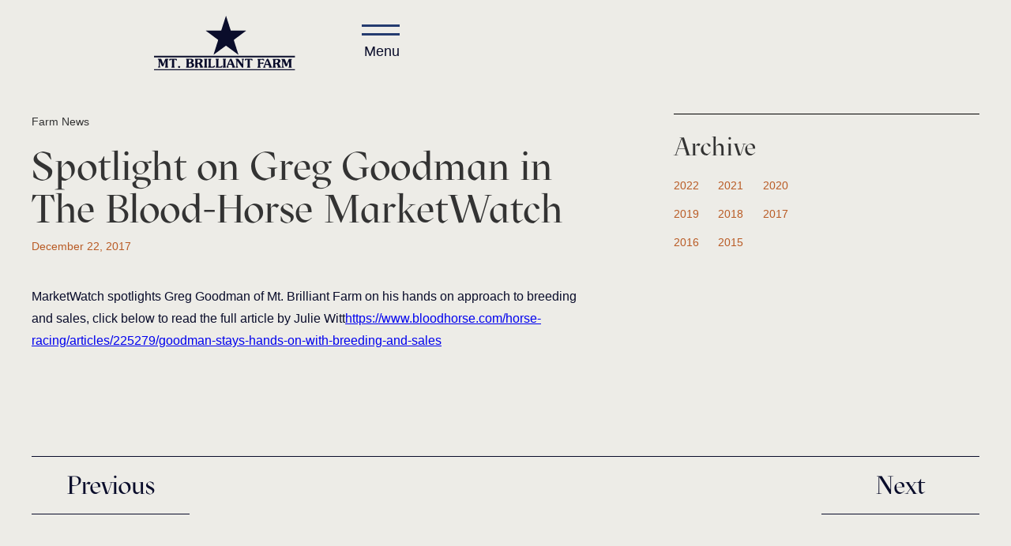

--- FILE ---
content_type: text/html; charset=utf-8
request_url: https://www.mtbrilliant.com/news/spotlight-on-greg-goodman-in-the-blood-horse-marketwatch
body_size: 5293
content:
<!DOCTYPE html><!-- Last Published: Tue Jan 06 2026 21:32:50 GMT+0000 (Coordinated Universal Time) --><html data-wf-domain="www.mtbrilliant.com" data-wf-page="63196c474db5e2339f9b4ce1" data-wf-site="62eb5655d1f47886680fe718" lang="en" data-wf-collection="63196c474db5e265f89b4cdf" data-wf-item-slug="spotlight-on-greg-goodman-in-the-blood-horse-marketwatch"><head><meta charset="utf-8"/><title>Mt.Brilliant</title><meta content="width=device-width, initial-scale=1" name="viewport"/><link href="https://cdn.prod.website-files.com/62eb5655d1f47886680fe718/css/mt-brilliant.shared.0de5847fa.css" rel="stylesheet" type="text/css" integrity="sha384-DeWEf6IsIqvnLdkLYcUgQaCjd6VyViEdE5+huiK8lUm/PiSvK7APBzhy60y4dN8X" crossorigin="anonymous"/><script type="text/javascript">!function(o,c){var n=c.documentElement,t=" w-mod-";n.className+=t+"js",("ontouchstart"in o||o.DocumentTouch&&c instanceof DocumentTouch)&&(n.className+=t+"touch")}(window,document);</script><link href="https://cdn.prod.website-files.com/62eb5655d1f47886680fe718/634ef7215b43e4449661c09f_favicon.png" rel="shortcut icon" type="image/x-icon"/><link href="https://cdn.prod.website-files.com/62eb5655d1f47886680fe718/634ef6fa2e6b758d49471c67_Webclip.png" rel="apple-touch-icon"/></head><body><div class="nav-symbol div-block-3"><nav class="nav"><div id="w-node-_7029bbfc-2cbd-eef8-68a4-75d8cf99c951-cf99c94f"></div><a href="/" class="logo is--inverted w-inline-block"><img src="https://cdn.prod.website-files.com/62eb5655d1f47886680fe718/63486d5eb7ab1412a86dad5b_logo%20blue.svg" loading="lazy" width="212" alt="" class="logo-w"/></a><div id="w-node-_7029bbfc-2cbd-eef8-68a4-75d8cf99c954-cf99c94f" data-w-id="7029bbfc-2cbd-eef8-68a4-75d8cf99c954" class="menu is--inverted"><div class="line-mm is--dark"></div><div class="line-mm is--dark"></div><div class="menu-text is--dark">Menu</div></div></nav><div class="menu-open"><a href="/about" class="nav-link is--menu">About Mt. Brilliant</a><a href="/news" class="nav-link is--menu">News</a><div class="flex-sides is-menu"><a href="/horses" class="nav-link is--menu">Horses</a></div><a href="/polo" class="nav-link is--menu">Polo</a><a href="/contact" class="nav-link is--menu">Contact</a><div class="social is--menu"><div class="social-wrap"><a id="w-node-_7029bbfc-2cbd-eef8-68a4-75d8cf99c967-cf99c94f" href="https://www.instagram.com/mtbrilliantfarm/?hl=en" class="footer-social-wrap w-inline-block"><img src="https://cdn.prod.website-files.com/62eb5655d1f47886680fe718/631255010d093921f2d1bcca_icons8-instagram-96.svg" loading="lazy" alt="" class="social-footer-image"/></a><a id="w-node-_7029bbfc-2cbd-eef8-68a4-75d8cf99c969-cf99c94f" href="https://www.facebook.com/Mt-Brilliant-Farm-148208198548229/" class="footer-social-wrap w-inline-block"><img src="https://cdn.prod.website-files.com/62eb5655d1f47886680fe718/63125501b69fb4d652c52f28_icons8-facebook.svg" loading="lazy" alt="" class="social-footer-image facebook"/></a><a id="w-node-_7029bbfc-2cbd-eef8-68a4-75d8cf99c96b-cf99c94f" href="https://twitter.com/mtbrilliant" class="footer-social-wrap w-inline-block"><img src="https://cdn.prod.website-files.com/62eb5655d1f47886680fe718/63125501f4c52f18ece70f23_icons8-twitter.svg" loading="lazy" alt="" class="social-footer-image twitter"/></a></div></div><div class="p-wrap"><p class="p is--white">3314 Huffman Mill Pike,<br/>Lexington, KY, 40511</p></div></div></div><div class="section is--beige"><div class="container w-container"></div></div><div class="section is--beige"><div class="container is-news-internal"><div class="grid-news"><div id="w-node-_9b3963ed-be55-9fd7-4f9f-d45a215aec9e-9f9b4ce1" class="left news-template"><div class="text-block">Farm News</div><h2 class="heading-6">Spotlight on Greg Goodman in The Blood-Horse MarketWatch</h2><div class="date">December 22, 2017</div><div class="p-wrap"><div class="w-richtext"><p>MarketWatch spotlights Greg Goodman of Mt. Brilliant Farm on his hands on approach to breeding and sales, click below to read the full article by Julie Witt<a href="https://www.bloodhorse.com/horse-racing/articles/225279/goodman-stays-hands-on-with-breeding-and-sales">https://www.bloodhorse.com/horse-racing/articles/225279/goodman-stays-hands-on-with-breeding-and-sales</a></p></div></div><div><img alt="" loading="lazy" src="" class="w-dyn-bind-empty"/></div></div><div id="w-node-_6d117d59-eaaa-8c31-a628-50c2fba5d162-9f9b4ce1" class="topic-block"><div class="archive-wrap"><h3>Archive</h3><div class="w-layout-grid archive-grid"><a id="w-node-_6d117d59-eaaa-8c31-a628-50c2fba5d167-9f9b4ce1" href="/news" class="text-link">2022</a><a id="w-node-_6d117d59-eaaa-8c31-a628-50c2fba5d169-9f9b4ce1" href="/archive/news-2021" class="text-link">2021</a><a id="w-node-_6d117d59-eaaa-8c31-a628-50c2fba5d16b-9f9b4ce1" href="/archive/news-2020" class="text-link">2020</a><a id="w-node-_6d117d59-eaaa-8c31-a628-50c2fba5d16d-9f9b4ce1" href="/archive/news-2019" class="text-link">2019</a><a id="w-node-_6d117d59-eaaa-8c31-a628-50c2fba5d16f-9f9b4ce1" href="/archive/news-2018" class="text-link">2018</a><a id="w-node-_6d117d59-eaaa-8c31-a628-50c2fba5d171-9f9b4ce1" href="/archive/news-2017" class="text-link">2017</a><a id="w-node-_6d117d59-eaaa-8c31-a628-50c2fba5d173-9f9b4ce1" href="/archive/news-2016" class="text-link">2016</a><a id="w-node-_6d117d59-eaaa-8c31-a628-50c2fba5d175-9f9b4ce1" href="/archive/news-2015" class="text-link">2015</a></div></div></div></div></div></div><section class="section is--beige is-sticky"><div class="container is-second-nav"><div class="collection-list-wrapper w-dyn-list"><div r-prevnext-source="1" role="list" class="sticky-button-wrap is--2-columns w-dyn-items"><div id="w-node-f620f360-addf-582c-e94a-beb003bb86ec-9f9b4ce1" role="listitem" class="w-dyn-item"><a id="prev" href="/news/gaming-takes-the-affirmed-stakes-with-ease" class="button-sticky is-news w-button">Prev</a></div><div id="w-node-f620f360-addf-582c-e94a-beb003bb86ec-9f9b4ce1" role="listitem" class="w-dyn-item"><a id="prev" href="/news/meod-aus" class="button-sticky is-news w-button">Prev</a></div><div id="w-node-f620f360-addf-582c-e94a-beb003bb86ec-9f9b4ce1" role="listitem" class="w-dyn-item"><a id="prev" href="/news/extra-anejo-earns-graded-stakes-victory-in-the-commonwealth-giii-at-keeneland" class="button-sticky is-news w-button">Prev</a></div><div id="w-node-f620f360-addf-582c-e94a-beb003bb86ec-9f9b4ce1" role="listitem" class="w-dyn-item"><a id="prev" href="/news/dominetta-dominates" class="button-sticky is-news w-button">Prev</a></div><div id="w-node-f620f360-addf-582c-e94a-beb003bb86ec-9f9b4ce1" role="listitem" class="w-dyn-item"><a id="prev" href="/news/kentucky-cup-final" class="button-sticky is-news w-button">Prev</a></div><div id="w-node-f620f360-addf-582c-e94a-beb003bb86ec-9f9b4ce1" role="listitem" class="w-dyn-item"><a id="prev" href="/news/mt-brilliant-strikes-for-filly-at-magic-millions" class="button-sticky is-news w-button">Prev</a></div><div id="w-node-f620f360-addf-582c-e94a-beb003bb86ec-9f9b4ce1" role="listitem" class="w-dyn-item"><a id="prev" href="/news/sweet-rebecca-tabbed-tdn-rising-star" class="button-sticky is-news w-button">Prev</a></div><div id="w-node-f620f360-addf-582c-e94a-beb003bb86ec-9f9b4ce1" role="listitem" class="w-dyn-item"><a id="prev" href="/news/greg-goodman-and-central-kentucky-riding-for-hope-to-be-honored" class="button-sticky is-news w-button">Prev</a></div><div id="w-node-f620f360-addf-582c-e94a-beb003bb86ec-9f9b4ce1" role="listitem" class="w-dyn-item"><a id="prev" href="/news/goldilocks-shows-her-stuff-in-the-2023-argentine-open" class="button-sticky is-news w-button">Prev</a></div><div id="w-node-f620f360-addf-582c-e94a-beb003bb86ec-9f9b4ce1" role="listitem" class="w-dyn-item"><a id="prev" href="/news/chameleon" class="button-sticky is-news w-button">Prev</a></div><div id="w-node-f620f360-addf-582c-e94a-beb003bb86ec-9f9b4ce1" role="listitem" class="w-dyn-item"><a id="prev" href="/news/mo-bills-mows-them-down" class="button-sticky is-news w-button">Prev</a></div><div id="w-node-f620f360-addf-582c-e94a-beb003bb86ec-9f9b4ce1" role="listitem" class="w-dyn-item"><a id="prev" href="/news/greg-goodman-recognized" class="button-sticky is-news w-button">Prev</a></div><div id="w-node-f620f360-addf-582c-e94a-beb003bb86ec-9f9b4ce1" role="listitem" class="w-dyn-item"><a id="prev" href="/news/bluegrass-trust-detour" class="button-sticky is-news w-button">Prev</a></div><div id="w-node-f620f360-addf-582c-e94a-beb003bb86ec-9f9b4ce1" role="listitem" class="w-dyn-item"><a id="prev" href="/news/mt-brilliant-sponsors-the-33rd-annual-tca-stallion-season-auction" class="button-sticky is-news w-button">Prev</a></div><div id="w-node-f620f360-addf-582c-e94a-beb003bb86ec-9f9b4ce1" role="listitem" class="w-dyn-item"><a id="prev" href="/news/mt-brilliant-kicks-off-the-keeneland-september-yearling-sale-with-a-bang" class="button-sticky is-news w-button">Prev</a></div><div id="w-node-f620f360-addf-582c-e94a-beb003bb86ec-9f9b4ce1" role="listitem" class="w-dyn-item"><a id="prev" href="/news/million-dollar-yearling-for-mt-brilliant-farm-7" class="button-sticky is-news w-button">Prev</a></div><div id="w-node-f620f360-addf-582c-e94a-beb003bb86ec-9f9b4ce1" role="listitem" class="w-dyn-item"><a id="prev" href="/news/21-ithinkisawapudycat-i-did-i-did" class="button-sticky is-news w-button">Prev</a></div><div id="w-node-f620f360-addf-582c-e94a-beb003bb86ec-9f9b4ce1" role="listitem" class="w-dyn-item"><a id="prev" href="/news/mount-brilliant-wins-for-mt-brilliant" class="button-sticky is-news w-button">Prev</a></div><div id="w-node-f620f360-addf-582c-e94a-beb003bb86ec-9f9b4ce1" role="listitem" class="w-dyn-item"><a id="prev" href="/news/foaling-season-has-officially-started-at-mt-brilliant-farm" class="button-sticky is-news w-button">Prev</a></div><div id="w-node-f620f360-addf-582c-e94a-beb003bb86ec-9f9b4ce1" role="listitem" class="w-dyn-item"><a id="prev" href="/news/war-machine-wires-field" class="button-sticky is-news w-button">Prev</a></div><div id="w-node-f620f360-addf-582c-e94a-beb003bb86ec-9f9b4ce1" role="listitem" class="w-dyn-item"><a id="prev" href="/news/2020-foaling-season-finished" class="button-sticky is-news w-button">Prev</a></div><div id="w-node-f620f360-addf-582c-e94a-beb003bb86ec-9f9b4ce1" role="listitem" class="w-dyn-item"><a id="prev" href="/news/private-mission-on-a-mission" class="button-sticky is-news w-button">Prev</a></div><div id="w-node-f620f360-addf-582c-e94a-beb003bb86ec-9f9b4ce1" role="listitem" class="w-dyn-item"><a id="prev" href="/news/first-foal-of-2021-is-a-first-for-demarchelier" class="button-sticky is-news w-button">Prev</a></div><div id="w-node-f620f360-addf-582c-e94a-beb003bb86ec-9f9b4ce1" role="listitem" class="w-dyn-item"><a id="prev" href="/news/mt-brilliant-strike-for-keeneland-book-1" class="button-sticky is-news w-button">Prev</a></div><div id="w-node-f620f360-addf-582c-e94a-beb003bb86ec-9f9b4ce1" role="listitem" class="w-dyn-item"><a id="prev" href="/news/sherbet-lemon-goes-for-the-cazoo-oaks-at-epsom" class="button-sticky is-news w-button">Prev</a></div><div id="w-node-f620f360-addf-582c-e94a-beb003bb86ec-9f9b4ce1" role="listitem" class="w-dyn-item"><a id="prev" href="/news/war-machine-breaks-maiden-in-woodbine-thriller" class="button-sticky is-news w-button">Prev</a></div><div id="w-node-f620f360-addf-582c-e94a-beb003bb86ec-9f9b4ce1" role="listitem" class="w-dyn-item"><a id="prev" href="/news/whats-in-a-name-whats-in-a-pedigree-sherbet-lemon" class="button-sticky is-news w-button">Prev</a></div><div id="w-node-f620f360-addf-582c-e94a-beb003bb86ec-9f9b4ce1" role="listitem" class="w-dyn-item"><a id="prev" href="/news/sherbet-lemon-latest-stakes-winner-for-mt-brilliant" class="button-sticky is-news w-button">Prev</a></div><div id="w-node-f620f360-addf-582c-e94a-beb003bb86ec-9f9b4ce1" role="listitem" class="w-dyn-item"><a id="prev" href="/news/keep-industry-initiative-underway" class="button-sticky is-news w-button">Prev</a></div><div id="w-node-f620f360-addf-582c-e94a-beb003bb86ec-9f9b4ce1" role="listitem" class="w-dyn-item"><a id="prev" href="/news/fasig-tipton-the-saratoga-sale" class="button-sticky is-news w-button">Prev</a></div><div id="w-node-f620f360-addf-582c-e94a-beb003bb86ec-9f9b4ce1" role="listitem" class="w-dyn-item"><a id="prev" href="/news/night-things-makes-the-winners-circle-for-mt-brilliant" class="button-sticky is-news w-button">Prev</a></div><div id="w-node-f620f360-addf-582c-e94a-beb003bb86ec-9f9b4ce1" role="listitem" class="w-dyn-item"><a id="prev" href="/news/gift-on-a-mission" class="button-sticky is-news w-button">Prev</a></div><div id="w-node-f620f360-addf-582c-e94a-beb003bb86ec-9f9b4ce1" role="listitem" class="w-dyn-item"><a id="prev" href="/news/established-to-run-in-the-ohio-derby" class="button-sticky is-news w-button">Prev</a></div><div id="w-node-f620f360-addf-582c-e94a-beb003bb86ec-9f9b4ce1" role="listitem" class="w-dyn-item"><a id="prev" href="/news/established-supplemented-to-the-triple-crown" class="button-sticky is-news w-button">Prev</a></div><div id="w-node-f620f360-addf-582c-e94a-beb003bb86ec-9f9b4ce1" role="listitem" class="w-dyn-item"><a id="prev" href="/news/hartnell-still-making-news" class="button-sticky is-news w-button">Prev</a></div><div id="w-node-f620f360-addf-582c-e94a-beb003bb86ec-9f9b4ce1" role="listitem" class="w-dyn-item"><a id="prev" href="/news/creator-sires-first-winner" class="button-sticky is-news w-button">Prev</a></div><div id="w-node-f620f360-addf-582c-e94a-beb003bb86ec-9f9b4ce1" role="listitem" class="w-dyn-item"><a id="prev" href="/news/my-old-kentucky-home" class="button-sticky is-news w-button">Prev</a></div><div id="w-node-f620f360-addf-582c-e94a-beb003bb86ec-9f9b4ce1" role="listitem" class="w-dyn-item"><a id="prev" href="/news/the-gift-that-keeps-giving" class="button-sticky is-news w-button">Prev</a></div><div id="w-node-f620f360-addf-582c-e94a-beb003bb86ec-9f9b4ce1" role="listitem" class="w-dyn-item"><a id="prev" href="/news/ursula-dominates-in-maiden-victory-at-fairgrounds" class="button-sticky is-news w-button">Prev</a></div><div id="w-node-f620f360-addf-582c-e94a-beb003bb86ec-9f9b4ce1" role="listitem" class="w-dyn-item"><a id="prev" href="/news/sweet-n-discreet-newest-member-of-the-mt-brilliant-broodmare-band" class="button-sticky is-news w-button">Prev</a></div><div id="w-node-f620f360-addf-582c-e94a-beb003bb86ec-9f9b4ce1" role="listitem" class="w-dyn-item"><a id="prev" href="/news/mt-brilliant-maintains-a-strong-presence-at-keeneland" class="button-sticky is-news w-button">Prev</a></div><div id="w-node-f620f360-addf-582c-e94a-beb003bb86ec-9f9b4ce1" role="listitem" class="w-dyn-item"><a id="prev" href="/news/union-rags-colt-leading-the-way-for-mt-brilliant" class="button-sticky is-news w-button">Prev</a></div><div id="w-node-f620f360-addf-582c-e94a-beb003bb86ec-9f9b4ce1" role="listitem" class="w-dyn-item"><a id="prev" href="/news/love-beach-wins-first-time-out" class="button-sticky is-news w-button">Prev</a></div><div id="w-node-f620f360-addf-582c-e94a-beb003bb86ec-9f9b4ce1" role="listitem" class="w-dyn-item"><a id="prev" href="/news/il-paradiso" class="button-sticky is-news w-button">Prev</a></div><div id="w-node-f620f360-addf-582c-e94a-beb003bb86ec-9f9b4ce1" role="listitem" class="w-dyn-item"><a id="prev" href="/news/cardano-gets-the-nod-at-newmarket" class="button-sticky is-news w-button">Prev</a></div><div id="w-node-f620f360-addf-582c-e94a-beb003bb86ec-9f9b4ce1" role="listitem" class="w-dyn-item"><a id="prev" href="/news/2019-foaling-season-ends" class="button-sticky is-news w-button">Prev</a></div><div id="w-node-f620f360-addf-582c-e94a-beb003bb86ec-9f9b4ce1" role="listitem" class="w-dyn-item"><a id="prev" href="/news/dorrance-shows-the-way-at-oaklawn" class="button-sticky is-news w-button">Prev</a></div><div id="w-node-f620f360-addf-582c-e94a-beb003bb86ec-9f9b4ce1" role="listitem" class="w-dyn-item"><a id="prev" href="/news/foaling-season-in-full-swing" class="button-sticky is-news w-button">Prev</a></div><div id="w-node-f620f360-addf-582c-e94a-beb003bb86ec-9f9b4ce1" role="listitem" class="w-dyn-item"><a id="prev" href="/news/mt-brilliant-broodmares-show-international-flare-in-the-news" class="button-sticky is-news w-button">Prev</a></div><div id="w-node-f620f360-addf-582c-e94a-beb003bb86ec-9f9b4ce1" role="listitem" class="w-dyn-item"><a id="prev" href="/news/superioritycomplex-runs-away-from-the-competition-at-fairgrounds" class="button-sticky is-news w-button">Prev</a></div><div id="w-node-f620f360-addf-582c-e94a-beb003bb86ec-9f9b4ce1" role="listitem" class="w-dyn-item"><a id="prev" href="/news/two-more-mares-for-mt-brilliant" class="button-sticky is-news w-button">Prev</a></div><div id="w-node-f620f360-addf-582c-e94a-beb003bb86ec-9f9b4ce1" role="listitem" class="w-dyn-item"><a id="prev" href="/news/mt-brilliant-brings-home-strike-charmer" class="button-sticky is-news w-button">Prev</a></div><div id="w-node-f620f360-addf-582c-e94a-beb003bb86ec-9f9b4ce1" role="listitem" class="w-dyn-item"><a id="prev" href="/news/mt-brilliant-tops-session-2-of-book-2-at-keeneland" class="button-sticky is-news w-button">Prev</a></div><div id="w-node-f620f360-addf-582c-e94a-beb003bb86ec-9f9b4ce1" role="listitem" class="w-dyn-item"><a id="prev" href="/news/big-updates-for-mt-brilliant-pedigrees" class="button-sticky is-news w-button">Prev</a></div><div id="w-node-f620f360-addf-582c-e94a-beb003bb86ec-9f9b4ce1" role="listitem" class="w-dyn-item"><a id="prev" href="/news/conqueror-galactus-puts-in-stellar-first-race" class="button-sticky is-news w-button">Prev</a></div><div id="w-node-f620f360-addf-582c-e94a-beb003bb86ec-9f9b4ce1" role="listitem" class="w-dyn-item"><a id="prev" href="/news/fly-so-high-dominates-in-the-devona-dale" class="button-sticky is-news w-button">Prev</a></div><div id="w-node-f620f360-addf-582c-e94a-beb003bb86ec-9f9b4ce1" role="listitem" class="w-dyn-item"><a id="prev" href="/news/hartnell-kicks-off-2018-with-a-gi-win-in-the-cf-orr-stakes-at-caufield" class="button-sticky is-news w-button">Prev</a></div><div id="w-node-f620f360-addf-582c-e94a-beb003bb86ec-9f9b4ce1" role="listitem" class="w-dyn-item"><a id="prev" href="/news/time-capsule-faraway-farm-courtesy-of-paulick-reports-natalie-voss" class="button-sticky is-news w-button">Prev</a></div><div id="w-node-f620f360-addf-582c-e94a-beb003bb86ec-9f9b4ce1" role="listitem" class="w-dyn-item"><a id="prev" href="/news/mt-brilliant-bred-and-raised-fly-so-high-aims-high-after-impressive-allowance-win" class="button-sticky is-news w-button">Prev</a></div><div id="w-node-f620f360-addf-582c-e94a-beb003bb86ec-9f9b4ce1" role="listitem" class="w-dyn-item"><a id="prev" href="/news/mt-brilliant-farm-acquires-new-blood-from-ballymacoll-dispersal" class="button-sticky is-news w-button">Prev</a></div><div id="w-node-f620f360-addf-582c-e94a-beb003bb86ec-9f9b4ce1" role="listitem" class="w-dyn-item"><a id="prev" href="/news/spotlight-on-greg-goodman-in-the-blood-horse-marketwatch" aria-current="page" class="button-sticky is-news w-button w--current">Prev</a></div><div id="w-node-f620f360-addf-582c-e94a-beb003bb86ec-9f9b4ce1" role="listitem" class="w-dyn-item"><a id="prev" href="/news/fly-so-high-tdn-rising-star" class="button-sticky is-news w-button">Prev</a></div><div id="w-node-f620f360-addf-582c-e94a-beb003bb86ec-9f9b4ce1" role="listitem" class="w-dyn-item"><a id="prev" href="/news/sky-girl-joins-mt-brilliant-broodmare-band" class="button-sticky is-news w-button">Prev</a></div><div id="w-node-f620f360-addf-582c-e94a-beb003bb86ec-9f9b4ce1" role="listitem" class="w-dyn-item"><a id="prev" href="/news/kentucky-cup-14-goal-begins-today" class="button-sticky is-news w-button">Prev</a></div><div id="w-node-f620f360-addf-582c-e94a-beb003bb86ec-9f9b4ce1" role="listitem" class="w-dyn-item"><a id="prev" href="/news/september-sellers-by-stakes-winners-puts-mt-brilliant-on-top" class="button-sticky is-news w-button">Prev</a></div><div id="w-node-f620f360-addf-582c-e94a-beb003bb86ec-9f9b4ce1" role="listitem" class="w-dyn-item"><a id="prev" href="/news/abyssinian-strikes-again" class="button-sticky is-news w-button">Prev</a></div><div id="w-node-f620f360-addf-582c-e94a-beb003bb86ec-9f9b4ce1" role="listitem" class="w-dyn-item"><a id="prev" href="/news/the-virginan-a-valiant-runner-up-at-randwick" class="button-sticky is-news w-button">Prev</a></div><div id="w-node-f620f360-addf-582c-e94a-beb003bb86ec-9f9b4ce1" role="listitem" class="w-dyn-item"><a id="prev" href="/news/hartnell-dominant-in-the-g2-p-b-lawrence-stakes-in-melbourne" class="button-sticky is-news w-button">Prev</a></div><div id="w-node-f620f360-addf-582c-e94a-beb003bb86ec-9f9b4ce1" role="listitem" class="w-dyn-item"><a id="prev" href="/news/kookaburra-wins" class="button-sticky is-news w-button">Prev</a></div><div id="w-node-f620f360-addf-582c-e94a-beb003bb86ec-9f9b4ce1" role="listitem" class="w-dyn-item"><a id="prev" href="/news/tdn-rising-star-amedeo-modigliani" class="button-sticky is-news w-button">Prev</a></div><div id="w-node-f620f360-addf-582c-e94a-beb003bb86ec-9f9b4ce1" role="listitem" class="w-dyn-item"><a id="prev" href="/news/promising-two-year-old-tatters-to-riches-impresses-at-first-asking" class="button-sticky is-news w-button">Prev</a></div><div id="w-node-f620f360-addf-582c-e94a-beb003bb86ec-9f9b4ce1" role="listitem" class="w-dyn-item"><a id="prev" href="/news/redwood-dancers-very-own-the-virginian-featured-in-the-glasshouse-handicap" class="button-sticky is-news w-button">Prev</a></div><div id="w-node-f620f360-addf-582c-e94a-beb003bb86ec-9f9b4ce1" role="listitem" class="w-dyn-item"><a id="prev" href="/news/watch-your-six-prevails-at-delaware-park" class="button-sticky is-news w-button">Prev</a></div><div id="w-node-f620f360-addf-582c-e94a-beb003bb86ec-9f9b4ce1" role="listitem" class="w-dyn-item"><a id="prev" href="/news/polo-is-fun" class="button-sticky is-news w-button">Prev</a></div><div id="w-node-f620f360-addf-582c-e94a-beb003bb86ec-9f9b4ce1" role="listitem" class="w-dyn-item"><a id="prev" href="/news/spring-2017-at-mt-brilliant-farm" class="button-sticky is-news w-button">Prev</a></div><div id="w-node-f620f360-addf-582c-e94a-beb003bb86ec-9f9b4ce1" role="listitem" class="w-dyn-item"><a id="prev" href="/news/final-foal-of-2017" class="button-sticky is-news w-button">Prev</a></div><div id="w-node-f620f360-addf-582c-e94a-beb003bb86ec-9f9b4ce1" role="listitem" class="w-dyn-item"><a id="prev" href="/news/alan-cutler-wlex-visits-the-man-o-war-barn" class="button-sticky is-news w-button">Prev</a></div><div id="w-node-f620f360-addf-582c-e94a-beb003bb86ec-9f9b4ce1" role="listitem" class="w-dyn-item"><a id="prev" href="/news/espn-visits-the-bluegrass" class="button-sticky is-news w-button">Prev</a></div><div id="w-node-f620f360-addf-582c-e94a-beb003bb86ec-9f9b4ce1" role="listitem" class="w-dyn-item"><a id="prev" href="/news/more-man-o-war-history" class="button-sticky is-news w-button">Prev</a></div><div id="w-node-f620f360-addf-582c-e94a-beb003bb86ec-9f9b4ce1" role="listitem" class="w-dyn-item"><a id="prev" href="/news/man-o-war-turns-100" class="button-sticky is-news w-button">Prev</a></div><div id="w-node-f620f360-addf-582c-e94a-beb003bb86ec-9f9b4ce1" role="listitem" class="w-dyn-item"><a id="prev" href="/news/a-tribute-to-man-o-war" class="button-sticky is-news w-button">Prev</a></div><div id="w-node-f620f360-addf-582c-e94a-beb003bb86ec-9f9b4ce1" role="listitem" class="w-dyn-item"><a id="prev" href="/news/mt-brilliant-colt-sells-highest-priced-yearling-at-tattersalls-december-yearling-sale" class="button-sticky is-news w-button">Prev</a></div><div id="w-node-f620f360-addf-582c-e94a-beb003bb86ec-9f9b4ce1" role="listitem" class="w-dyn-item"><a id="prev" href="/news/mt-brilliant-sell-the-third-highest-priced-colt-in-book-1-at-tattersalls" class="button-sticky is-news w-button">Prev</a></div><div id="w-node-f620f360-addf-582c-e94a-beb003bb86ec-9f9b4ce1" role="listitem" class="w-dyn-item"><a id="prev" href="/news/mt-brilliant-yearlings-head-to-the-keeneland-september-yearling-sale-this-week" class="button-sticky is-news w-button">Prev</a></div><div id="w-node-f620f360-addf-582c-e94a-beb003bb86ec-9f9b4ce1" role="listitem" class="w-dyn-item"><a id="prev" href="/news/secret-someone-heads-to-the-beverly-d" class="button-sticky is-news w-button">Prev</a></div><div id="w-node-f620f360-addf-582c-e94a-beb003bb86ec-9f9b4ce1" role="listitem" class="w-dyn-item"><a id="prev" href="/news/secret-someone-sizzles-in-the-lady-canterbury" class="button-sticky is-news w-button">Prev</a></div><div id="w-node-f620f360-addf-582c-e94a-beb003bb86ec-9f9b4ce1" role="listitem" class="w-dyn-item"><a id="prev" href="/news/creator-wins-belmont-stakes" class="button-sticky is-news w-button">Prev</a></div><div id="w-node-f620f360-addf-582c-e94a-beb003bb86ec-9f9b4ce1" role="listitem" class="w-dyn-item"><a id="prev" href="/news/creator-draws-lucky-post-position-13-in-belmont-stakes" class="button-sticky is-news w-button">Prev</a></div><div id="w-node-f620f360-addf-582c-e94a-beb003bb86ec-9f9b4ce1" role="listitem" class="w-dyn-item"><a id="prev" href="/news/mt-brilliant-shops-at-magic-millions" class="button-sticky is-news w-button">Prev</a></div><div id="w-node-f620f360-addf-582c-e94a-beb003bb86ec-9f9b4ce1" role="listitem" class="w-dyn-item"><a id="prev" href="/news/secret-someone-wins-at-arlington" class="button-sticky is-news w-button">Prev</a></div><div id="w-node-f620f360-addf-582c-e94a-beb003bb86ec-9f9b4ce1" role="listitem" class="w-dyn-item"><a id="prev" href="/news/creator-aims-his-sights-on-the-belmont-stakes" class="button-sticky is-news w-button">Prev</a></div><div id="w-node-f620f360-addf-582c-e94a-beb003bb86ec-9f9b4ce1" role="listitem" class="w-dyn-item"><a id="prev" href="/news/one-four-three-sh-foal" class="button-sticky is-news w-button">Prev</a></div><div id="w-node-f620f360-addf-582c-e94a-beb003bb86ec-9f9b4ce1" role="listitem" class="w-dyn-item"><a id="prev" href="/news/rahy-rose-taegu" class="button-sticky is-news w-button">Prev</a></div><div id="w-node-f620f360-addf-582c-e94a-beb003bb86ec-9f9b4ce1" role="listitem" class="w-dyn-item"><a id="prev" href="/news/breeder-toasts-hartnell-win-with-frankel-foal" class="button-sticky is-news w-button">Prev</a></div><div id="w-node-f620f360-addf-582c-e94a-beb003bb86ec-9f9b4ce1" role="listitem" class="w-dyn-item"><a id="prev" href="/news/aventina-foal" class="button-sticky is-news w-button">Prev</a></div><div id="w-node-f620f360-addf-582c-e94a-beb003bb86ec-9f9b4ce1" role="listitem" class="w-dyn-item"><a id="prev" href="/news/the-kentucky-open" class="button-sticky is-news w-button">Prev</a></div><div id="w-node-f620f360-addf-582c-e94a-beb003bb86ec-9f9b4ce1" role="listitem" class="w-dyn-item"><a id="prev" href="/news/european-winners-for-mt-brilliant" class="button-sticky is-news w-button">Prev</a></div><div id="w-node-f620f360-addf-582c-e94a-beb003bb86ec-9f9b4ce1" role="listitem" class="w-dyn-item"><a id="prev" href="/news/new-mares-to-mt-brilliant" class="button-sticky is-news w-button">Prev</a></div><div id="w-node-f620f360-addf-582c-e94a-beb003bb86ec-9f9b4ce1" role="listitem" class="w-dyn-item"><a id="prev" href="/news/tattersalls-additions" class="button-sticky is-news w-button">Prev</a></div><div id="w-node-f620f360-addf-582c-e94a-beb003bb86ec-9f9b4ce1" role="listitem" class="w-dyn-item"><a id="prev" href="/news/three-new-colts-join-the-mt-brilliant-family" class="button-sticky is-news w-button">Prev</a></div></div></div><div class="sticky-button-wrap is--2-columns"><a r-prevnext-prev-btn="1" href="#" class="button-sticky long w-button">Previous </a><a r-prevnext-next-btn="1" href="#" class="button-sticky long w-button">Next</a></div></div></section><div class="section is--dark"><div class="container is--footer"><div class="footer-top"><a href="/" class="logo-footer w-inline-block"><img src="https://cdn.prod.website-files.com/62eb5655d1f47886680fe718/62ebdea4d6671b5713fbcf34_MtBLogo.svg" loading="lazy" alt="" class="logo is--white"/></a><div class="p-wrap is--centered is--50vw"><p class="p is--white">Mt. Brilliant is a horse farm with a legendary place in racing history. We raise racehorses right — on land as nature intended and by people who care deeply.</p></div><div class="footer-nav-grid"><a id="w-node-fcfc2864-c1bc-043f-c4e3-342ae19cac7b-e19cac72" href="/about" class="footer-link">About us</a><a id="w-node-fcfc2864-c1bc-043f-c4e3-342ae19cac7d-e19cac72" href="/horses" class="footer-link">Horses</a><a id="w-node-fcfc2864-c1bc-043f-c4e3-342ae19cac7f-e19cac72" href="/polo" class="footer-link">Polo</a><a id="w-node-fcfc2864-c1bc-043f-c4e3-342ae19cac81-e19cac72" href="/news" class="footer-link">News</a><a id="w-node-fcfc2864-c1bc-043f-c4e3-342ae19cac83-e19cac72" href="/contact" class="footer-link">Contact us</a></div></div><div class="footer-bottom"><div class="footer-grid"><div id="w-node-fcfc2864-c1bc-043f-c4e3-342ae19cac87-e19cac72" class="footer-block right"><h3 class="h3 is--white">Property Location</h3><a href="https://goo.gl/maps/fnio3ApSo8bjwqzdA" target="_blank" class="p-wrap is--centered is--footer w-inline-block"><p class="p is--white">3314 Huffman Mill Pike<br/>Lexington, KY, 40511</p></a></div><div id="w-node-fcfc2864-c1bc-043f-c4e3-342ae19cac8f-e19cac72" class="footer-block"><h3 class="h3 is--white">Email us</h3><div class="p-wrap is--centered is--footer"><a href="mailto:info@mtbrilliant.com" class="text-link is--white">info@mtbrilliant.com</a></div></div><div id="w-node-fcfc2864-c1bc-043f-c4e3-342ae19cac95-e19cac72" class="footer-block left"><h3 class="h3 is--white">Follow us</h3><div class="p-wrap is--centered is--footer"><div class="social-wrap"><a id="w-node-fcfc2864-c1bc-043f-c4e3-342ae19cac9a-e19cac72" href="https://www.instagram.com/mtbrilliantfarm/?hl=en" class="footer-social-wrap w-inline-block"><img src="https://cdn.prod.website-files.com/62eb5655d1f47886680fe718/631255010d093921f2d1bcca_icons8-instagram-96.svg" loading="lazy" alt="" class="social-footer-image"/></a><a id="w-node-fcfc2864-c1bc-043f-c4e3-342ae19cac9c-e19cac72" href="https://www.facebook.com/Mt-Brilliant-Farm-148208198548229/" class="footer-social-wrap w-inline-block"><img src="https://cdn.prod.website-files.com/62eb5655d1f47886680fe718/63125501b69fb4d652c52f28_icons8-facebook.svg" loading="lazy" alt="" class="social-footer-image facebook"/></a><a id="w-node-fcfc2864-c1bc-043f-c4e3-342ae19cac9e-e19cac72" href="https://twitter.com/mtbrilliant" class="footer-social-wrap w-inline-block"><img src="https://cdn.prod.website-files.com/62eb5655d1f47886680fe718/63125501f4c52f18ece70f23_icons8-twitter.svg" loading="lazy" alt="" class="social-footer-image twitter"/></a></div></div></div><div id="w-node-fcfc2864-c1bc-043f-c4e3-342ae19caca0-e19cac72" class="footer-copyright"><div class="copyright">© 2025 Mt. Brilliant Farm</div></div></div></div></div></div><script src="https://d3e54v103j8qbb.cloudfront.net/js/jquery-3.5.1.min.dc5e7f18c8.js?site=62eb5655d1f47886680fe718" type="text/javascript" integrity="sha256-9/aliU8dGd2tb6OSsuzixeV4y/faTqgFtohetphbbj0=" crossorigin="anonymous"></script><script src="https://cdn.prod.website-files.com/62eb5655d1f47886680fe718/js/mt-brilliant.schunk.36b8fb49256177c8.js" type="text/javascript" integrity="sha384-4abIlA5/v7XaW1HMXKBgnUuhnjBYJ/Z9C1OSg4OhmVw9O3QeHJ/qJqFBERCDPv7G" crossorigin="anonymous"></script><script src="https://cdn.prod.website-files.com/62eb5655d1f47886680fe718/js/mt-brilliant.schunk.ff1aa4242df45f6c.js" type="text/javascript" integrity="sha384-9Xs9QscUfsYph8kjM/AVXuj+bwez5sPQNRGLUqOvypEwpf9AtpYqgyrOF8ZHOa2K" crossorigin="anonymous"></script><script src="https://cdn.prod.website-files.com/62eb5655d1f47886680fe718/js/mt-brilliant.682b9c6b.3d159336d21a1a23.js" type="text/javascript" integrity="sha384-TTcNNYhIyUccMspSfTEc0keNVGHIwJeVEbNiI9DJawTLAuTc4hI7KGAYu9OugH8g" crossorigin="anonymous"></script><script src="https://tools.refokus.com/next-prev-articles/bundle.v1.0.0.js"></script></body></html>

--- FILE ---
content_type: text/css
request_url: https://cdn.prod.website-files.com/62eb5655d1f47886680fe718/css/mt-brilliant.shared.0de5847fa.css
body_size: 24843
content:
html {
  -webkit-text-size-adjust: 100%;
  -ms-text-size-adjust: 100%;
  font-family: sans-serif;
}

body {
  margin: 0;
}

article, aside, details, figcaption, figure, footer, header, hgroup, main, menu, nav, section, summary {
  display: block;
}

audio, canvas, progress, video {
  vertical-align: baseline;
  display: inline-block;
}

audio:not([controls]) {
  height: 0;
  display: none;
}

[hidden], template {
  display: none;
}

a {
  background-color: #0000;
}

a:active, a:hover {
  outline: 0;
}

abbr[title] {
  border-bottom: 1px dotted;
}

b, strong {
  font-weight: bold;
}

dfn {
  font-style: italic;
}

h1 {
  margin: .67em 0;
  font-size: 2em;
}

mark {
  color: #000;
  background: #ff0;
}

small {
  font-size: 80%;
}

sub, sup {
  vertical-align: baseline;
  font-size: 75%;
  line-height: 0;
  position: relative;
}

sup {
  top: -.5em;
}

sub {
  bottom: -.25em;
}

img {
  border: 0;
}

svg:not(:root) {
  overflow: hidden;
}

hr {
  box-sizing: content-box;
  height: 0;
}

pre {
  overflow: auto;
}

code, kbd, pre, samp {
  font-family: monospace;
  font-size: 1em;
}

button, input, optgroup, select, textarea {
  color: inherit;
  font: inherit;
  margin: 0;
}

button {
  overflow: visible;
}

button, select {
  text-transform: none;
}

button, html input[type="button"], input[type="reset"] {
  -webkit-appearance: button;
  cursor: pointer;
}

button[disabled], html input[disabled] {
  cursor: default;
}

button::-moz-focus-inner, input::-moz-focus-inner {
  border: 0;
  padding: 0;
}

input {
  line-height: normal;
}

input[type="checkbox"], input[type="radio"] {
  box-sizing: border-box;
  padding: 0;
}

input[type="number"]::-webkit-inner-spin-button, input[type="number"]::-webkit-outer-spin-button {
  height: auto;
}

input[type="search"] {
  -webkit-appearance: none;
}

input[type="search"]::-webkit-search-cancel-button, input[type="search"]::-webkit-search-decoration {
  -webkit-appearance: none;
}

legend {
  border: 0;
  padding: 0;
}

textarea {
  overflow: auto;
}

optgroup {
  font-weight: bold;
}

table {
  border-collapse: collapse;
  border-spacing: 0;
}

td, th {
  padding: 0;
}

@font-face {
  font-family: webflow-icons;
  src: url("[data-uri]") format("truetype");
  font-weight: normal;
  font-style: normal;
}

[class^="w-icon-"], [class*=" w-icon-"] {
  speak: none;
  font-variant: normal;
  text-transform: none;
  -webkit-font-smoothing: antialiased;
  -moz-osx-font-smoothing: grayscale;
  font-style: normal;
  font-weight: normal;
  line-height: 1;
  font-family: webflow-icons !important;
}

.w-icon-slider-right:before {
  content: "";
}

.w-icon-slider-left:before {
  content: "";
}

.w-icon-nav-menu:before {
  content: "";
}

.w-icon-arrow-down:before, .w-icon-dropdown-toggle:before {
  content: "";
}

.w-icon-file-upload-remove:before {
  content: "";
}

.w-icon-file-upload-icon:before {
  content: "";
}

* {
  box-sizing: border-box;
}

html {
  height: 100%;
}

body {
  color: #333;
  background-color: #fff;
  min-height: 100%;
  margin: 0;
  font-family: Arial, sans-serif;
  font-size: 14px;
  line-height: 20px;
}

img {
  vertical-align: middle;
  max-width: 100%;
  display: inline-block;
}

html.w-mod-touch * {
  background-attachment: scroll !important;
}

.w-block {
  display: block;
}

.w-inline-block {
  max-width: 100%;
  display: inline-block;
}

.w-clearfix:before, .w-clearfix:after {
  content: " ";
  grid-area: 1 / 1 / 2 / 2;
  display: table;
}

.w-clearfix:after {
  clear: both;
}

.w-hidden {
  display: none;
}

.w-button {
  color: #fff;
  line-height: inherit;
  cursor: pointer;
  background-color: #3898ec;
  border: 0;
  border-radius: 0;
  padding: 9px 15px;
  text-decoration: none;
  display: inline-block;
}

input.w-button {
  -webkit-appearance: button;
}

html[data-w-dynpage] [data-w-cloak] {
  color: #0000 !important;
}

.w-code-block {
  margin: unset;
}

pre.w-code-block code {
  all: inherit;
}

.w-optimization {
  display: contents;
}

.w-webflow-badge, .w-webflow-badge > img {
  box-sizing: unset;
  width: unset;
  height: unset;
  max-height: unset;
  max-width: unset;
  min-height: unset;
  min-width: unset;
  margin: unset;
  padding: unset;
  float: unset;
  clear: unset;
  border: unset;
  border-radius: unset;
  background: unset;
  background-image: unset;
  background-position: unset;
  background-size: unset;
  background-repeat: unset;
  background-origin: unset;
  background-clip: unset;
  background-attachment: unset;
  background-color: unset;
  box-shadow: unset;
  transform: unset;
  direction: unset;
  font-family: unset;
  font-weight: unset;
  color: unset;
  font-size: unset;
  line-height: unset;
  font-style: unset;
  font-variant: unset;
  text-align: unset;
  letter-spacing: unset;
  -webkit-text-decoration: unset;
  text-decoration: unset;
  text-indent: unset;
  text-transform: unset;
  list-style-type: unset;
  text-shadow: unset;
  vertical-align: unset;
  cursor: unset;
  white-space: unset;
  word-break: unset;
  word-spacing: unset;
  word-wrap: unset;
  transition: unset;
}

.w-webflow-badge {
  white-space: nowrap;
  cursor: pointer;
  box-shadow: 0 0 0 1px #0000001a, 0 1px 3px #0000001a;
  visibility: visible !important;
  opacity: 1 !important;
  z-index: 2147483647 !important;
  color: #aaadb0 !important;
  overflow: unset !important;
  background-color: #fff !important;
  border-radius: 3px !important;
  width: auto !important;
  height: auto !important;
  margin: 0 !important;
  padding: 6px !important;
  font-size: 12px !important;
  line-height: 14px !important;
  text-decoration: none !important;
  display: inline-block !important;
  position: fixed !important;
  inset: auto 12px 12px auto !important;
  transform: none !important;
}

.w-webflow-badge > img {
  position: unset;
  visibility: unset !important;
  opacity: 1 !important;
  vertical-align: middle !important;
  display: inline-block !important;
}

h1, h2, h3, h4, h5, h6 {
  margin-bottom: 10px;
  font-weight: bold;
}

h1 {
  margin-top: 20px;
  font-size: 38px;
  line-height: 44px;
}

h2 {
  margin-top: 20px;
  font-size: 32px;
  line-height: 36px;
}

h3 {
  margin-top: 20px;
  font-size: 24px;
  line-height: 30px;
}

h4 {
  margin-top: 10px;
  font-size: 18px;
  line-height: 24px;
}

h5 {
  margin-top: 10px;
  font-size: 14px;
  line-height: 20px;
}

h6 {
  margin-top: 10px;
  font-size: 12px;
  line-height: 18px;
}

p {
  margin-top: 0;
  margin-bottom: 10px;
}

blockquote {
  border-left: 5px solid #e2e2e2;
  margin: 0 0 10px;
  padding: 10px 20px;
  font-size: 18px;
  line-height: 22px;
}

figure {
  margin: 0 0 10px;
}

figcaption {
  text-align: center;
  margin-top: 5px;
}

ul, ol {
  margin-top: 0;
  margin-bottom: 10px;
  padding-left: 40px;
}

.w-list-unstyled {
  padding-left: 0;
  list-style: none;
}

.w-embed:before, .w-embed:after {
  content: " ";
  grid-area: 1 / 1 / 2 / 2;
  display: table;
}

.w-embed:after {
  clear: both;
}

.w-video {
  width: 100%;
  padding: 0;
  position: relative;
}

.w-video iframe, .w-video object, .w-video embed {
  border: none;
  width: 100%;
  height: 100%;
  position: absolute;
  top: 0;
  left: 0;
}

fieldset {
  border: 0;
  margin: 0;
  padding: 0;
}

button, [type="button"], [type="reset"] {
  cursor: pointer;
  -webkit-appearance: button;
  border: 0;
}

.w-form {
  margin: 0 0 15px;
}

.w-form-done {
  text-align: center;
  background-color: #ddd;
  padding: 20px;
  display: none;
}

.w-form-fail {
  background-color: #ffdede;
  margin-top: 10px;
  padding: 10px;
  display: none;
}

.w-input, .w-select {
  color: #333;
  vertical-align: middle;
  background-color: #fff;
  border: 1px solid #ccc;
  width: 100%;
  height: 38px;
  margin-bottom: 10px;
  padding: 8px 12px;
  font-size: 14px;
  line-height: 1.42857;
  display: block;
}

.w-input::placeholder, .w-select::placeholder {
  color: #999;
}

.w-input:focus, .w-select:focus {
  border-color: #3898ec;
  outline: 0;
}

.w-input[disabled], .w-select[disabled], .w-input[readonly], .w-select[readonly], fieldset[disabled] .w-input, fieldset[disabled] .w-select {
  cursor: not-allowed;
}

.w-input[disabled]:not(.w-input-disabled), .w-select[disabled]:not(.w-input-disabled), .w-input[readonly], .w-select[readonly], fieldset[disabled]:not(.w-input-disabled) .w-input, fieldset[disabled]:not(.w-input-disabled) .w-select {
  background-color: #eee;
}

textarea.w-input, textarea.w-select {
  height: auto;
}

.w-select {
  background-color: #f3f3f3;
}

.w-select[multiple] {
  height: auto;
}

.w-form-label {
  cursor: pointer;
  margin-bottom: 0;
  font-weight: normal;
  display: inline-block;
}

.w-radio {
  margin-bottom: 5px;
  padding-left: 20px;
  display: block;
}

.w-radio:before, .w-radio:after {
  content: " ";
  grid-area: 1 / 1 / 2 / 2;
  display: table;
}

.w-radio:after {
  clear: both;
}

.w-radio-input {
  float: left;
  margin: 3px 0 0 -20px;
  line-height: normal;
}

.w-file-upload {
  margin-bottom: 10px;
  display: block;
}

.w-file-upload-input {
  opacity: 0;
  z-index: -100;
  width: .1px;
  height: .1px;
  position: absolute;
  overflow: hidden;
}

.w-file-upload-default, .w-file-upload-uploading, .w-file-upload-success {
  color: #333;
  display: inline-block;
}

.w-file-upload-error {
  margin-top: 10px;
  display: block;
}

.w-file-upload-default.w-hidden, .w-file-upload-uploading.w-hidden, .w-file-upload-error.w-hidden, .w-file-upload-success.w-hidden {
  display: none;
}

.w-file-upload-uploading-btn {
  cursor: pointer;
  background-color: #fafafa;
  border: 1px solid #ccc;
  margin: 0;
  padding: 8px 12px;
  font-size: 14px;
  font-weight: normal;
  display: flex;
}

.w-file-upload-file {
  background-color: #fafafa;
  border: 1px solid #ccc;
  flex-grow: 1;
  justify-content: space-between;
  margin: 0;
  padding: 8px 9px 8px 11px;
  display: flex;
}

.w-file-upload-file-name {
  font-size: 14px;
  font-weight: normal;
  display: block;
}

.w-file-remove-link {
  cursor: pointer;
  width: auto;
  height: auto;
  margin-top: 3px;
  margin-left: 10px;
  padding: 3px;
  display: block;
}

.w-icon-file-upload-remove {
  margin: auto;
  font-size: 10px;
}

.w-file-upload-error-msg {
  color: #ea384c;
  padding: 2px 0;
  display: inline-block;
}

.w-file-upload-info {
  padding: 0 12px;
  line-height: 38px;
  display: inline-block;
}

.w-file-upload-label {
  cursor: pointer;
  background-color: #fafafa;
  border: 1px solid #ccc;
  margin: 0;
  padding: 8px 12px;
  font-size: 14px;
  font-weight: normal;
  display: inline-block;
}

.w-icon-file-upload-icon, .w-icon-file-upload-uploading {
  width: 20px;
  margin-right: 8px;
  display: inline-block;
}

.w-icon-file-upload-uploading {
  height: 20px;
}

.w-container {
  max-width: 940px;
  margin-left: auto;
  margin-right: auto;
}

.w-container:before, .w-container:after {
  content: " ";
  grid-area: 1 / 1 / 2 / 2;
  display: table;
}

.w-container:after {
  clear: both;
}

.w-container .w-row {
  margin-left: -10px;
  margin-right: -10px;
}

.w-row:before, .w-row:after {
  content: " ";
  grid-area: 1 / 1 / 2 / 2;
  display: table;
}

.w-row:after {
  clear: both;
}

.w-row .w-row {
  margin-left: 0;
  margin-right: 0;
}

.w-col {
  float: left;
  width: 100%;
  min-height: 1px;
  padding-left: 10px;
  padding-right: 10px;
  position: relative;
}

.w-col .w-col {
  padding-left: 0;
  padding-right: 0;
}

.w-col-1 {
  width: 8.33333%;
}

.w-col-2 {
  width: 16.6667%;
}

.w-col-3 {
  width: 25%;
}

.w-col-4 {
  width: 33.3333%;
}

.w-col-5 {
  width: 41.6667%;
}

.w-col-6 {
  width: 50%;
}

.w-col-7 {
  width: 58.3333%;
}

.w-col-8 {
  width: 66.6667%;
}

.w-col-9 {
  width: 75%;
}

.w-col-10 {
  width: 83.3333%;
}

.w-col-11 {
  width: 91.6667%;
}

.w-col-12 {
  width: 100%;
}

.w-hidden-main {
  display: none !important;
}

@media screen and (max-width: 991px) {
  .w-container {
    max-width: 728px;
  }

  .w-hidden-main {
    display: inherit !important;
  }

  .w-hidden-medium {
    display: none !important;
  }

  .w-col-medium-1 {
    width: 8.33333%;
  }

  .w-col-medium-2 {
    width: 16.6667%;
  }

  .w-col-medium-3 {
    width: 25%;
  }

  .w-col-medium-4 {
    width: 33.3333%;
  }

  .w-col-medium-5 {
    width: 41.6667%;
  }

  .w-col-medium-6 {
    width: 50%;
  }

  .w-col-medium-7 {
    width: 58.3333%;
  }

  .w-col-medium-8 {
    width: 66.6667%;
  }

  .w-col-medium-9 {
    width: 75%;
  }

  .w-col-medium-10 {
    width: 83.3333%;
  }

  .w-col-medium-11 {
    width: 91.6667%;
  }

  .w-col-medium-12 {
    width: 100%;
  }

  .w-col-stack {
    width: 100%;
    left: auto;
    right: auto;
  }
}

@media screen and (max-width: 767px) {
  .w-hidden-main, .w-hidden-medium {
    display: inherit !important;
  }

  .w-hidden-small {
    display: none !important;
  }

  .w-row, .w-container .w-row {
    margin-left: 0;
    margin-right: 0;
  }

  .w-col {
    width: 100%;
    left: auto;
    right: auto;
  }

  .w-col-small-1 {
    width: 8.33333%;
  }

  .w-col-small-2 {
    width: 16.6667%;
  }

  .w-col-small-3 {
    width: 25%;
  }

  .w-col-small-4 {
    width: 33.3333%;
  }

  .w-col-small-5 {
    width: 41.6667%;
  }

  .w-col-small-6 {
    width: 50%;
  }

  .w-col-small-7 {
    width: 58.3333%;
  }

  .w-col-small-8 {
    width: 66.6667%;
  }

  .w-col-small-9 {
    width: 75%;
  }

  .w-col-small-10 {
    width: 83.3333%;
  }

  .w-col-small-11 {
    width: 91.6667%;
  }

  .w-col-small-12 {
    width: 100%;
  }
}

@media screen and (max-width: 479px) {
  .w-container {
    max-width: none;
  }

  .w-hidden-main, .w-hidden-medium, .w-hidden-small {
    display: inherit !important;
  }

  .w-hidden-tiny {
    display: none !important;
  }

  .w-col {
    width: 100%;
  }

  .w-col-tiny-1 {
    width: 8.33333%;
  }

  .w-col-tiny-2 {
    width: 16.6667%;
  }

  .w-col-tiny-3 {
    width: 25%;
  }

  .w-col-tiny-4 {
    width: 33.3333%;
  }

  .w-col-tiny-5 {
    width: 41.6667%;
  }

  .w-col-tiny-6 {
    width: 50%;
  }

  .w-col-tiny-7 {
    width: 58.3333%;
  }

  .w-col-tiny-8 {
    width: 66.6667%;
  }

  .w-col-tiny-9 {
    width: 75%;
  }

  .w-col-tiny-10 {
    width: 83.3333%;
  }

  .w-col-tiny-11 {
    width: 91.6667%;
  }

  .w-col-tiny-12 {
    width: 100%;
  }
}

.w-widget {
  position: relative;
}

.w-widget-map {
  width: 100%;
  height: 400px;
}

.w-widget-map label {
  width: auto;
  display: inline;
}

.w-widget-map img {
  max-width: inherit;
}

.w-widget-map .gm-style-iw {
  text-align: center;
}

.w-widget-map .gm-style-iw > button {
  display: none !important;
}

.w-widget-twitter {
  overflow: hidden;
}

.w-widget-twitter-count-shim {
  vertical-align: top;
  text-align: center;
  background: #fff;
  border: 1px solid #758696;
  border-radius: 3px;
  width: 28px;
  height: 20px;
  display: inline-block;
  position: relative;
}

.w-widget-twitter-count-shim * {
  pointer-events: none;
  -webkit-user-select: none;
  user-select: none;
}

.w-widget-twitter-count-shim .w-widget-twitter-count-inner {
  text-align: center;
  color: #999;
  font-family: serif;
  font-size: 15px;
  line-height: 12px;
  position: relative;
}

.w-widget-twitter-count-shim .w-widget-twitter-count-clear {
  display: block;
  position: relative;
}

.w-widget-twitter-count-shim.w--large {
  width: 36px;
  height: 28px;
}

.w-widget-twitter-count-shim.w--large .w-widget-twitter-count-inner {
  font-size: 18px;
  line-height: 18px;
}

.w-widget-twitter-count-shim:not(.w--vertical) {
  margin-left: 5px;
  margin-right: 8px;
}

.w-widget-twitter-count-shim:not(.w--vertical).w--large {
  margin-left: 6px;
}

.w-widget-twitter-count-shim:not(.w--vertical):before, .w-widget-twitter-count-shim:not(.w--vertical):after {
  content: " ";
  pointer-events: none;
  border: solid #0000;
  width: 0;
  height: 0;
  position: absolute;
  top: 50%;
  left: 0;
}

.w-widget-twitter-count-shim:not(.w--vertical):before {
  border-width: 4px;
  border-color: #75869600 #5d6c7b #75869600 #75869600;
  margin-top: -4px;
  margin-left: -9px;
}

.w-widget-twitter-count-shim:not(.w--vertical).w--large:before {
  border-width: 5px;
  margin-top: -5px;
  margin-left: -10px;
}

.w-widget-twitter-count-shim:not(.w--vertical):after {
  border-width: 4px;
  border-color: #fff0 #fff #fff0 #fff0;
  margin-top: -4px;
  margin-left: -8px;
}

.w-widget-twitter-count-shim:not(.w--vertical).w--large:after {
  border-width: 5px;
  margin-top: -5px;
  margin-left: -9px;
}

.w-widget-twitter-count-shim.w--vertical {
  width: 61px;
  height: 33px;
  margin-bottom: 8px;
}

.w-widget-twitter-count-shim.w--vertical:before, .w-widget-twitter-count-shim.w--vertical:after {
  content: " ";
  pointer-events: none;
  border: solid #0000;
  width: 0;
  height: 0;
  position: absolute;
  top: 100%;
  left: 50%;
}

.w-widget-twitter-count-shim.w--vertical:before {
  border-width: 5px;
  border-color: #5d6c7b #75869600 #75869600;
  margin-left: -5px;
}

.w-widget-twitter-count-shim.w--vertical:after {
  border-width: 4px;
  border-color: #fff #fff0 #fff0;
  margin-left: -4px;
}

.w-widget-twitter-count-shim.w--vertical .w-widget-twitter-count-inner {
  font-size: 18px;
  line-height: 22px;
}

.w-widget-twitter-count-shim.w--vertical.w--large {
  width: 76px;
}

.w-background-video {
  color: #fff;
  height: 500px;
  position: relative;
  overflow: hidden;
}

.w-background-video > video {
  object-fit: cover;
  z-index: -100;
  background-position: 50%;
  background-size: cover;
  width: 100%;
  height: 100%;
  margin: auto;
  position: absolute;
  inset: -100%;
}

.w-background-video > video::-webkit-media-controls-start-playback-button {
  -webkit-appearance: none;
  display: none !important;
}

.w-background-video--control {
  background-color: #0000;
  padding: 0;
  position: absolute;
  bottom: 1em;
  right: 1em;
}

.w-background-video--control > [hidden] {
  display: none !important;
}

.w-slider {
  text-align: center;
  clear: both;
  -webkit-tap-highlight-color: #0000;
  tap-highlight-color: #0000;
  background: #ddd;
  height: 300px;
  position: relative;
}

.w-slider-mask {
  z-index: 1;
  white-space: nowrap;
  height: 100%;
  display: block;
  position: relative;
  left: 0;
  right: 0;
  overflow: hidden;
}

.w-slide {
  vertical-align: top;
  white-space: normal;
  text-align: left;
  width: 100%;
  height: 100%;
  display: inline-block;
  position: relative;
}

.w-slider-nav {
  z-index: 2;
  text-align: center;
  -webkit-tap-highlight-color: #0000;
  tap-highlight-color: #0000;
  height: 40px;
  margin: auto;
  padding-top: 10px;
  position: absolute;
  inset: auto 0 0;
}

.w-slider-nav.w-round > div {
  border-radius: 100%;
}

.w-slider-nav.w-num > div {
  font-size: inherit;
  line-height: inherit;
  width: auto;
  height: auto;
  padding: .2em .5em;
}

.w-slider-nav.w-shadow > div {
  box-shadow: 0 0 3px #3336;
}

.w-slider-nav-invert {
  color: #fff;
}

.w-slider-nav-invert > div {
  background-color: #2226;
}

.w-slider-nav-invert > div.w-active {
  background-color: #222;
}

.w-slider-dot {
  cursor: pointer;
  background-color: #fff6;
  width: 1em;
  height: 1em;
  margin: 0 3px .5em;
  transition: background-color .1s, color .1s;
  display: inline-block;
  position: relative;
}

.w-slider-dot.w-active {
  background-color: #fff;
}

.w-slider-dot:focus {
  outline: none;
  box-shadow: 0 0 0 2px #fff;
}

.w-slider-dot:focus.w-active {
  box-shadow: none;
}

.w-slider-arrow-left, .w-slider-arrow-right {
  cursor: pointer;
  color: #fff;
  -webkit-tap-highlight-color: #0000;
  tap-highlight-color: #0000;
  -webkit-user-select: none;
  user-select: none;
  width: 80px;
  margin: auto;
  font-size: 40px;
  position: absolute;
  inset: 0;
  overflow: hidden;
}

.w-slider-arrow-left [class^="w-icon-"], .w-slider-arrow-right [class^="w-icon-"], .w-slider-arrow-left [class*=" w-icon-"], .w-slider-arrow-right [class*=" w-icon-"] {
  position: absolute;
}

.w-slider-arrow-left:focus, .w-slider-arrow-right:focus {
  outline: 0;
}

.w-slider-arrow-left {
  z-index: 3;
  right: auto;
}

.w-slider-arrow-right {
  z-index: 4;
  left: auto;
}

.w-icon-slider-left, .w-icon-slider-right {
  width: 1em;
  height: 1em;
  margin: auto;
  inset: 0;
}

.w-slider-aria-label {
  clip: rect(0 0 0 0);
  border: 0;
  width: 1px;
  height: 1px;
  margin: -1px;
  padding: 0;
  position: absolute;
  overflow: hidden;
}

.w-slider-force-show {
  display: block !important;
}

.w-dropdown {
  text-align: left;
  z-index: 900;
  margin-left: auto;
  margin-right: auto;
  display: inline-block;
  position: relative;
}

.w-dropdown-btn, .w-dropdown-toggle, .w-dropdown-link {
  vertical-align: top;
  color: #222;
  text-align: left;
  white-space: nowrap;
  margin-left: auto;
  margin-right: auto;
  padding: 20px;
  text-decoration: none;
  position: relative;
}

.w-dropdown-toggle {
  -webkit-user-select: none;
  user-select: none;
  cursor: pointer;
  padding-right: 40px;
  display: inline-block;
}

.w-dropdown-toggle:focus {
  outline: 0;
}

.w-icon-dropdown-toggle {
  width: 1em;
  height: 1em;
  margin: auto 20px auto auto;
  position: absolute;
  top: 0;
  bottom: 0;
  right: 0;
}

.w-dropdown-list {
  background: #ddd;
  min-width: 100%;
  display: none;
  position: absolute;
}

.w-dropdown-list.w--open {
  display: block;
}

.w-dropdown-link {
  color: #222;
  padding: 10px 20px;
  display: block;
}

.w-dropdown-link.w--current {
  color: #0082f3;
}

.w-dropdown-link:focus {
  outline: 0;
}

@media screen and (max-width: 767px) {
  .w-nav-brand {
    padding-left: 10px;
  }
}

.w-lightbox-backdrop {
  cursor: auto;
  letter-spacing: normal;
  text-indent: 0;
  text-shadow: none;
  text-transform: none;
  visibility: visible;
  white-space: normal;
  word-break: normal;
  word-spacing: normal;
  word-wrap: normal;
  color: #fff;
  text-align: center;
  z-index: 2000;
  opacity: 0;
  -webkit-user-select: none;
  -moz-user-select: none;
  -webkit-tap-highlight-color: transparent;
  background: #000000e6;
  outline: 0;
  font-family: Helvetica Neue, Helvetica, Ubuntu, Segoe UI, Verdana, sans-serif;
  font-size: 17px;
  font-style: normal;
  font-weight: 300;
  line-height: 1.2;
  list-style: disc;
  position: fixed;
  inset: 0;
  -webkit-transform: translate(0);
}

.w-lightbox-backdrop, .w-lightbox-container {
  -webkit-overflow-scrolling: touch;
  height: 100%;
  overflow: auto;
}

.w-lightbox-content {
  height: 100vh;
  position: relative;
  overflow: hidden;
}

.w-lightbox-view {
  opacity: 0;
  width: 100vw;
  height: 100vh;
  position: absolute;
}

.w-lightbox-view:before {
  content: "";
  height: 100vh;
}

.w-lightbox-group, .w-lightbox-group .w-lightbox-view, .w-lightbox-group .w-lightbox-view:before {
  height: 86vh;
}

.w-lightbox-frame, .w-lightbox-view:before {
  vertical-align: middle;
  display: inline-block;
}

.w-lightbox-figure {
  margin: 0;
  position: relative;
}

.w-lightbox-group .w-lightbox-figure {
  cursor: pointer;
}

.w-lightbox-img {
  width: auto;
  max-width: none;
  height: auto;
}

.w-lightbox-image {
  float: none;
  max-width: 100vw;
  max-height: 100vh;
  display: block;
}

.w-lightbox-group .w-lightbox-image {
  max-height: 86vh;
}

.w-lightbox-caption {
  text-align: left;
  text-overflow: ellipsis;
  white-space: nowrap;
  background: #0006;
  padding: .5em 1em;
  position: absolute;
  bottom: 0;
  left: 0;
  right: 0;
  overflow: hidden;
}

.w-lightbox-embed {
  width: 100%;
  height: 100%;
  position: absolute;
  inset: 0;
}

.w-lightbox-control {
  cursor: pointer;
  background-position: center;
  background-repeat: no-repeat;
  background-size: 24px;
  width: 4em;
  transition: all .3s;
  position: absolute;
  top: 0;
}

.w-lightbox-left {
  background-image: url("[data-uri]");
  display: none;
  bottom: 0;
  left: 0;
}

.w-lightbox-right {
  background-image: url("[data-uri]");
  display: none;
  bottom: 0;
  right: 0;
}

.w-lightbox-close {
  background-image: url("[data-uri]");
  background-size: 18px;
  height: 2.6em;
  right: 0;
}

.w-lightbox-strip {
  white-space: nowrap;
  padding: 0 1vh;
  line-height: 0;
  position: absolute;
  bottom: 0;
  left: 0;
  right: 0;
  overflow: auto hidden;
}

.w-lightbox-item {
  box-sizing: content-box;
  cursor: pointer;
  width: 10vh;
  padding: 2vh 1vh;
  display: inline-block;
  -webkit-transform: translate3d(0, 0, 0);
}

.w-lightbox-active {
  opacity: .3;
}

.w-lightbox-thumbnail {
  background: #222;
  height: 10vh;
  position: relative;
  overflow: hidden;
}

.w-lightbox-thumbnail-image {
  position: absolute;
  top: 0;
  left: 0;
}

.w-lightbox-thumbnail .w-lightbox-tall {
  width: 100%;
  top: 50%;
  transform: translate(0, -50%);
}

.w-lightbox-thumbnail .w-lightbox-wide {
  height: 100%;
  left: 50%;
  transform: translate(-50%);
}

.w-lightbox-spinner {
  box-sizing: border-box;
  border: 5px solid #0006;
  border-radius: 50%;
  width: 40px;
  height: 40px;
  margin-top: -20px;
  margin-left: -20px;
  animation: .8s linear infinite spin;
  position: absolute;
  top: 50%;
  left: 50%;
}

.w-lightbox-spinner:after {
  content: "";
  border: 3px solid #0000;
  border-bottom-color: #fff;
  border-radius: 50%;
  position: absolute;
  inset: -4px;
}

.w-lightbox-hide {
  display: none;
}

.w-lightbox-noscroll {
  overflow: hidden;
}

@media (min-width: 768px) {
  .w-lightbox-content {
    height: 96vh;
    margin-top: 2vh;
  }

  .w-lightbox-view, .w-lightbox-view:before {
    height: 96vh;
  }

  .w-lightbox-group, .w-lightbox-group .w-lightbox-view, .w-lightbox-group .w-lightbox-view:before {
    height: 84vh;
  }

  .w-lightbox-image {
    max-width: 96vw;
    max-height: 96vh;
  }

  .w-lightbox-group .w-lightbox-image {
    max-width: 82.3vw;
    max-height: 84vh;
  }

  .w-lightbox-left, .w-lightbox-right {
    opacity: .5;
    display: block;
  }

  .w-lightbox-close {
    opacity: .8;
  }

  .w-lightbox-control:hover {
    opacity: 1;
  }
}

.w-lightbox-inactive, .w-lightbox-inactive:hover {
  opacity: 0;
}

.w-richtext:before, .w-richtext:after {
  content: " ";
  grid-area: 1 / 1 / 2 / 2;
  display: table;
}

.w-richtext:after {
  clear: both;
}

.w-richtext[contenteditable="true"]:before, .w-richtext[contenteditable="true"]:after {
  white-space: initial;
}

.w-richtext ol, .w-richtext ul {
  overflow: hidden;
}

.w-richtext .w-richtext-figure-selected.w-richtext-figure-type-video div:after, .w-richtext .w-richtext-figure-selected[data-rt-type="video"] div:after, .w-richtext .w-richtext-figure-selected.w-richtext-figure-type-image div, .w-richtext .w-richtext-figure-selected[data-rt-type="image"] div {
  outline: 2px solid #2895f7;
}

.w-richtext figure.w-richtext-figure-type-video > div:after, .w-richtext figure[data-rt-type="video"] > div:after {
  content: "";
  display: none;
  position: absolute;
  inset: 0;
}

.w-richtext figure {
  max-width: 60%;
  position: relative;
}

.w-richtext figure > div:before {
  cursor: default !important;
}

.w-richtext figure img {
  width: 100%;
}

.w-richtext figure figcaption.w-richtext-figcaption-placeholder {
  opacity: .6;
}

.w-richtext figure div {
  color: #0000;
  font-size: 0;
}

.w-richtext figure.w-richtext-figure-type-image, .w-richtext figure[data-rt-type="image"] {
  display: table;
}

.w-richtext figure.w-richtext-figure-type-image > div, .w-richtext figure[data-rt-type="image"] > div {
  display: inline-block;
}

.w-richtext figure.w-richtext-figure-type-image > figcaption, .w-richtext figure[data-rt-type="image"] > figcaption {
  caption-side: bottom;
  display: table-caption;
}

.w-richtext figure.w-richtext-figure-type-video, .w-richtext figure[data-rt-type="video"] {
  width: 60%;
  height: 0;
}

.w-richtext figure.w-richtext-figure-type-video iframe, .w-richtext figure[data-rt-type="video"] iframe {
  width: 100%;
  height: 100%;
  position: absolute;
  top: 0;
  left: 0;
}

.w-richtext figure.w-richtext-figure-type-video > div, .w-richtext figure[data-rt-type="video"] > div {
  width: 100%;
}

.w-richtext figure.w-richtext-align-center {
  clear: both;
  margin-left: auto;
  margin-right: auto;
}

.w-richtext figure.w-richtext-align-center.w-richtext-figure-type-image > div, .w-richtext figure.w-richtext-align-center[data-rt-type="image"] > div {
  max-width: 100%;
}

.w-richtext figure.w-richtext-align-normal {
  clear: both;
}

.w-richtext figure.w-richtext-align-fullwidth {
  text-align: center;
  clear: both;
  width: 100%;
  max-width: 100%;
  margin-left: auto;
  margin-right: auto;
  display: block;
}

.w-richtext figure.w-richtext-align-fullwidth > div {
  padding-bottom: inherit;
  display: inline-block;
}

.w-richtext figure.w-richtext-align-fullwidth > figcaption {
  display: block;
}

.w-richtext figure.w-richtext-align-floatleft {
  float: left;
  clear: none;
  margin-right: 15px;
}

.w-richtext figure.w-richtext-align-floatright {
  float: right;
  clear: none;
  margin-left: 15px;
}

.w-nav {
  z-index: 1000;
  background: #ddd;
  position: relative;
}

.w-nav:before, .w-nav:after {
  content: " ";
  grid-area: 1 / 1 / 2 / 2;
  display: table;
}

.w-nav:after {
  clear: both;
}

.w-nav-brand {
  float: left;
  color: #333;
  text-decoration: none;
  position: relative;
}

.w-nav-link {
  vertical-align: top;
  color: #222;
  text-align: left;
  margin-left: auto;
  margin-right: auto;
  padding: 20px;
  text-decoration: none;
  display: inline-block;
  position: relative;
}

.w-nav-link.w--current {
  color: #0082f3;
}

.w-nav-menu {
  float: right;
  position: relative;
}

[data-nav-menu-open] {
  text-align: center;
  background: #c8c8c8;
  min-width: 200px;
  position: absolute;
  top: 100%;
  left: 0;
  right: 0;
  overflow: visible;
  display: block !important;
}

.w--nav-link-open {
  display: block;
  position: relative;
}

.w-nav-overlay {
  width: 100%;
  display: none;
  position: absolute;
  top: 100%;
  left: 0;
  right: 0;
  overflow: hidden;
}

.w-nav-overlay [data-nav-menu-open] {
  top: 0;
}

.w-nav[data-animation="over-left"] .w-nav-overlay {
  width: auto;
}

.w-nav[data-animation="over-left"] .w-nav-overlay, .w-nav[data-animation="over-left"] [data-nav-menu-open] {
  z-index: 1;
  top: 0;
  right: auto;
}

.w-nav[data-animation="over-right"] .w-nav-overlay {
  width: auto;
}

.w-nav[data-animation="over-right"] .w-nav-overlay, .w-nav[data-animation="over-right"] [data-nav-menu-open] {
  z-index: 1;
  top: 0;
  left: auto;
}

.w-nav-button {
  float: right;
  cursor: pointer;
  -webkit-tap-highlight-color: #0000;
  tap-highlight-color: #0000;
  -webkit-user-select: none;
  user-select: none;
  padding: 18px;
  font-size: 24px;
  display: none;
  position: relative;
}

.w-nav-button:focus {
  outline: 0;
}

.w-nav-button.w--open {
  color: #fff;
  background-color: #c8c8c8;
}

.w-nav[data-collapse="all"] .w-nav-menu {
  display: none;
}

.w-nav[data-collapse="all"] .w-nav-button, .w--nav-dropdown-open, .w--nav-dropdown-toggle-open {
  display: block;
}

.w--nav-dropdown-list-open {
  position: static;
}

@media screen and (max-width: 991px) {
  .w-nav[data-collapse="medium"] .w-nav-menu {
    display: none;
  }

  .w-nav[data-collapse="medium"] .w-nav-button {
    display: block;
  }
}

@media screen and (max-width: 767px) {
  .w-nav[data-collapse="small"] .w-nav-menu {
    display: none;
  }

  .w-nav[data-collapse="small"] .w-nav-button {
    display: block;
  }

  .w-nav-brand {
    padding-left: 10px;
  }
}

@media screen and (max-width: 479px) {
  .w-nav[data-collapse="tiny"] .w-nav-menu {
    display: none;
  }

  .w-nav[data-collapse="tiny"] .w-nav-button {
    display: block;
  }
}

.w-tabs {
  position: relative;
}

.w-tabs:before, .w-tabs:after {
  content: " ";
  grid-area: 1 / 1 / 2 / 2;
  display: table;
}

.w-tabs:after {
  clear: both;
}

.w-tab-menu {
  position: relative;
}

.w-tab-link {
  vertical-align: top;
  text-align: left;
  cursor: pointer;
  color: #222;
  background-color: #ddd;
  padding: 9px 30px;
  text-decoration: none;
  display: inline-block;
  position: relative;
}

.w-tab-link.w--current {
  background-color: #c8c8c8;
}

.w-tab-link:focus {
  outline: 0;
}

.w-tab-content {
  display: block;
  position: relative;
  overflow: hidden;
}

.w-tab-pane {
  display: none;
  position: relative;
}

.w--tab-active {
  display: block;
}

@media screen and (max-width: 479px) {
  .w-tab-link {
    display: block;
  }
}

.w-ix-emptyfix:after {
  content: "";
}

@keyframes spin {
  0% {
    transform: rotate(0);
  }

  100% {
    transform: rotate(360deg);
  }
}

.w-dyn-empty {
  background-color: #ddd;
  padding: 10px;
}

.w-dyn-hide, .w-dyn-bind-empty, .w-condition-invisible {
  display: none !important;
}

.wf-layout-layout {
  display: grid;
}

@font-face {
  font-family: Opensauceone;
  src: url("https://cdn.prod.website-files.com/62eb5655d1f47886680fe718/62ebecf47adc456b51617897_OpenSauceOne-BlackItalic.ttf") format("truetype");
  font-weight: 900;
  font-style: italic;
  font-display: swap;
}

@font-face {
  font-family: Opensauceone;
  src: url("https://cdn.prod.website-files.com/62eb5655d1f47886680fe718/62ebecf4f07bcbfc8e958eda_OpenSauceOne-BoldItalic.ttf") format("truetype"), url("https://cdn.prod.website-files.com/62eb5655d1f47886680fe718/62ebecf48759bd5f9812e0fa_OpenSauceOne-ExtraBoldItalic.ttf") format("truetype");
  font-weight: 700;
  font-style: italic;
  font-display: swap;
}

@font-face {
  font-family: Opensauceone;
  src: url("https://cdn.prod.website-files.com/62eb5655d1f47886680fe718/62ebecf417fa63bbc7776934_OpenSauceOne-ExtraBold.ttf") format("truetype"), url("https://cdn.prod.website-files.com/62eb5655d1f47886680fe718/62ebecf483c36c6b83286a43_OpenSauceOne-Bold.ttf") format("truetype");
  font-weight: 700;
  font-style: normal;
  font-display: swap;
}

@font-face {
  font-family: Opensauceone;
  src: url("https://cdn.prod.website-files.com/62eb5655d1f47886680fe718/62ebecf452527c2c04fe4c62_OpenSauceOne-SemiBold.ttf") format("truetype");
  font-weight: 600;
  font-style: normal;
  font-display: swap;
}

@font-face {
  font-family: Opensauceone;
  src: url("https://cdn.prod.website-files.com/62eb5655d1f47886680fe718/62ebecf42d95a06c0e46d9d4_OpenSauceOne-Italic.ttf") format("truetype");
  font-weight: 400;
  font-style: italic;
  font-display: swap;
}

@font-face {
  font-family: Opensauceone;
  src: url("https://cdn.prod.website-files.com/62eb5655d1f47886680fe718/62ebecf4420319579d4d8af7_OpenSauceOne-MediumItalic.ttf") format("truetype");
  font-weight: 500;
  font-style: italic;
  font-display: swap;
}

@font-face {
  font-family: Opensauceone;
  src: url("https://cdn.prod.website-files.com/62eb5655d1f47886680fe718/62ebecf420ab640cb76275b2_OpenSauceOne-Medium.ttf") format("truetype");
  font-weight: 500;
  font-style: normal;
  font-display: swap;
}

@font-face {
  font-family: Opensauceone;
  src: url("https://cdn.prod.website-files.com/62eb5655d1f47886680fe718/62ebecf483c36c500d286a44_OpenSauceOne-Light.ttf") format("truetype");
  font-weight: 300;
  font-style: normal;
  font-display: swap;
}

@font-face {
  font-family: Opensauceone;
  src: url("https://cdn.prod.website-files.com/62eb5655d1f47886680fe718/62ebecf49147fe00dc2ddb9a_OpenSauceOne-LightItalic.ttf") format("truetype");
  font-weight: 300;
  font-style: italic;
  font-display: swap;
}

@font-face {
  font-family: Opensauceone;
  src: url("https://cdn.prod.website-files.com/62eb5655d1f47886680fe718/62ebecf441fac769b2fac000_OpenSauceOne-Regular.ttf") format("truetype");
  font-weight: 400;
  font-style: normal;
  font-display: swap;
}

@font-face {
  font-family: Opensauceone;
  src: url("https://cdn.prod.website-files.com/62eb5655d1f47886680fe718/62ebecf4c09ba3826302c9db_OpenSauceOne-SemiBoldItalic.ttf") format("truetype");
  font-weight: 600;
  font-style: italic;
  font-display: swap;
}

@font-face {
  font-family: Opensauceone;
  src: url("https://cdn.prod.website-files.com/62eb5655d1f47886680fe718/62ebecf42591793d4f4b3975_OpenSauceOne-Black.ttf") format("truetype");
  font-weight: 900;
  font-style: normal;
  font-display: swap;
}

@font-face {
  font-family: Mazius display;
  src: url("https://cdn.prod.website-files.com/62eb5655d1f47886680fe718/62ebecf420ab645dc86275b6_Mazius%20Display%20Italic.otf") format("opentype"), url("https://cdn.prod.website-files.com/62eb5655d1f47886680fe718/62ebecf4bf75bb5424c54ac5_Mazius%20Display%20Extraitalic.otf") format("opentype");
  font-weight: 400;
  font-style: italic;
  font-display: swap;
}

@font-face {
  font-family: Mazius display;
  src: url("https://cdn.prod.website-files.com/62eb5655d1f47886680fe718/62ebecf4d6406532ea902f4a_Mazius%20Display%20Regular.otf") format("opentype");
  font-weight: 400;
  font-style: normal;
  font-display: swap;
}

:root {
  --midnight-blue: #0a0d2b;
  --mt-brilliant-blue: #243b6f;
  --white-smoke: #edece7;
  --sienna: #b95b25;
  --cornflower-blue: #5382eb;
}

.w-form-formradioinput--inputType-custom {
  border: 1px solid #ccc;
  border-radius: 50%;
  width: 12px;
  height: 12px;
}

.w-form-formradioinput--inputType-custom.w--redirected-focus {
  box-shadow: 0 0 3px 1px #3898ec;
}

.w-form-formradioinput--inputType-custom.w--redirected-checked {
  border-width: 4px;
  border-color: #3898ec;
}

.w-checkbox {
  margin-bottom: 5px;
  padding-left: 20px;
  display: block;
}

.w-checkbox:before {
  content: " ";
  grid-area: 1 / 1 / 2 / 2;
  display: table;
}

.w-checkbox:after {
  content: " ";
  clear: both;
  grid-area: 1 / 1 / 2 / 2;
  display: table;
}

.w-checkbox-input {
  float: left;
  margin: 4px 0 0 -20px;
  line-height: normal;
}

.w-checkbox-input--inputType-custom {
  border: 1px solid #ccc;
  border-radius: 2px;
  width: 12px;
  height: 12px;
}

.w-checkbox-input--inputType-custom.w--redirected-checked {
  background-color: #3898ec;
  background-image: url("https://d3e54v103j8qbb.cloudfront.net/static/custom-checkbox-checkmark.589d534424.svg");
  background-position: 50%;
  background-repeat: no-repeat;
  background-size: cover;
  border-color: #3898ec;
}

.w-checkbox-input--inputType-custom.w--redirected-focus {
  box-shadow: 0 0 3px 1px #3898ec;
}

.w-layout-grid {
  grid-row-gap: 16px;
  grid-column-gap: 16px;
  grid-template-rows: auto auto;
  grid-template-columns: 1fr 1fr;
  grid-auto-columns: 1fr;
  display: grid;
}

.w-pagination-wrapper {
  flex-wrap: wrap;
  justify-content: center;
  display: flex;
}

.w-pagination-previous {
  color: #333;
  background-color: #fafafa;
  border: 1px solid #ccc;
  border-radius: 2px;
  margin-left: 10px;
  margin-right: 10px;
  padding: 9px 20px;
  font-size: 14px;
  display: block;
}

.w-pagination-previous-icon {
  margin-right: 4px;
}

.w-pagination-next {
  color: #333;
  background-color: #fafafa;
  border: 1px solid #ccc;
  border-radius: 2px;
  margin-left: 10px;
  margin-right: 10px;
  padding: 9px 20px;
  font-size: 14px;
  display: block;
}

.w-pagination-next-icon {
  margin-left: 4px;
}

h1 {
  letter-spacing: 1px;
  margin-top: 20px;
  margin-bottom: 10px;
  font-family: Mazius display, sans-serif;
  font-size: 70px;
  font-weight: 400;
  line-height: 70px;
}

h2 {
  letter-spacing: 1px;
  margin-top: 20px;
  margin-bottom: 10px;
  font-family: Mazius display, sans-serif;
  font-size: 50px;
  font-weight: 400;
  line-height: 60px;
}

h3 {
  letter-spacing: 1px;
  margin-top: 0;
  margin-bottom: 20px;
  font-family: Mazius display, sans-serif;
  font-size: 32px;
  font-weight: 400;
  line-height: 38px;
}

h4 {
  margin-top: 10px;
  margin-bottom: 10px;
  font-family: Mazius display, sans-serif;
  font-size: 22px;
  font-weight: 400;
  line-height: 28px;
}

p {
  color: var(--midnight-blue);
  margin-bottom: 10px;
  font-size: 16px;
  line-height: 28px;
}

label {
  margin-bottom: 5px;
  font-weight: 400;
  display: block;
}

.section {
  justify-content: center;
  display: flex;
}

.section.is-blue {
  background-color: var(--mt-brilliant-blue);
}

.section.is--dark {
  background-color: var(--midnight-blue);
}

.section.is--dark.is-hero {
  height: 35vh;
  min-height: 300px;
  max-height: 400px;
}

.section.is--dark.is--overflow-hidden {
  overflow: hidden;
}

.section.is--dark.home-about {
  padding-top: 100px;
  padding-bottom: 100px;
}

.section.is--dark.home-about.video {
  background-color: var(--white-smoke);
  padding-bottom: 60px;
  overflow: hidden;
}

.section.is--dark.home-about.is--light {
  background-color: var(--white-smoke);
}

.section.is--dark.home-about.is-light-small {
  background-color: var(--white-smoke);
  padding-top: 0;
  padding-bottom: 0;
}

.section.is--beige {
  background-color: var(--white-smoke);
}

.section.is--beige.is-sticky {
  z-index: 100;
  position: sticky;
  top: 0;
}

.section.is--beige.is--iverflow-hidden {
  overflow: hidden;
}

.container {
  width: 100%;
  max-width: 1440px;
  padding: 10vh 40px;
}

.container.is--hero {
  padding-bottom: 5vh;
}

.container.is--footer {
  padding-bottom: 0;
  padding-left: 0;
  padding-right: 0;
}

.container.is-second-nav {
  padding-top: 0;
  padding-bottom: 0;
}

.container.is--news {
  max-width: 1440px;
  padding: 15vh 0;
  overflow: hidden;
}

.container.is--news.is--relative {
  position: relative;
}

.container.is--about {
  padding-top: 0;
}

.container.is--small-margin {
  padding-bottom: 3vh;
}

.container.no-margin {
  padding-top: 0;
  padding-bottom: 0;
}

.container.no--maxw {
  max-width: 1440px;
  padding-left: 3vw;
  padding-right: 0;
}

.container.is-relative {
  position: relative;
}

.container.is-relative.is--timeline {
  min-height: 60vh;
}

.container.no-bottom-margin {
  padding-bottom: 0;
}

.container.is-news-internal {
  padding-top: 0;
}

.hero-home {
  width: 100%;
  height: 100vh;
  min-height: 800px;
  max-height: 1200px;
}

.nav {
  z-index: 1000;
  grid-column-gap: 16px;
  grid-row-gap: 16px;
  grid-template-rows: auto;
  grid-template-columns: 1fr 1fr 1fr;
  grid-auto-columns: 1fr;
  justify-content: center;
  justify-items: center;
  padding-top: 20px;
  display: grid;
  position: absolute;
  inset: 0% 0% auto;
}

.logo {
  width: 14vw;
  min-width: 150px;
  max-width: 300px;
}

.logo.is--white {
  filter: invert();
  width: 200px;
  max-width: 250px;
}

.logo.is--inverted, .logo-w {
  filter: invert();
}

.hero-video {
  height: 100%;
}

.h1 {
  color: #fff;
  font-family: Mazius display, sans-serif;
  font-size: 70px;
  font-weight: 400;
  line-height: 70px;
}

.h1.fade-up.tricks {
  color: #fff;
  font-size: 80px;
  line-height: 1.1em;
}

.h1.fade-up.tricks.dark {
  color: var(--midnight-blue);
}

.h1.is--centered {
  color: #fff;
  text-align: center;
}

.h1.is--centered.margin-bottom {
  margin-bottom: 10vh;
}

.h1.is-dark {
  color: var(--midnight-blue);
}

.hero-wrap {
  z-index: 3;
  position: absolute;
  inset: auto 0% 6% 5%;
}

.gradient-overlay {
  z-index: 2;
  background-color: #0000;
  background-image: linear-gradient(to bottom, #0000 60%, var(--mt-brilliant-blue));
  display: none;
  position: absolute;
  inset: 0%;
}

.flex-sides {
  justify-content: space-between;
  margin-top: 0;
  margin-bottom: 0;
  display: flex;
}

.flex-sides.inner {
  justify-content: space-between;
  padding-left: 9%;
  padding-right: 9%;
}

.flex-sides.horses {
  margin-top: 5vh;
}

.flex-sides._w-margin-top {
  margin-top: 3vh;
}

.flex-sides.is--center {
  flex-direction: row;
  align-items: center;
  margin-top: 3vh;
  margin-bottom: 3vh;
}

.flex-sides.is-menu {
  align-items: baseline;
  padding-right: 5vw;
}

.flex-sides.is-buttun {
  align-items: flex-start;
}

.left {
  flex: 1;
  padding-right: 9%;
}

.right {
  flex: 1;
}

.image-wrap {
  grid-column-gap: 16px;
  grid-row-gap: 16px;
  grid-template-rows: auto auto auto auto auto auto auto auto;
  grid-template-columns: 1fr 1fr 1fr 1fr 1fr 1fr 1fr 1fr;
  grid-auto-columns: 1fr;
  height: 100vh;
  min-height: 900px;
  max-height: 950px;
  margin-top: 10vh;
  margin-bottom: 10vh;
  display: grid;
}

.image-wrap.margin {
  display: block;
}

.video-center {
  background-image: linear-gradient(#00000080, #00000080), url("https://cdn.prod.website-files.com/62eb5655d1f47886680fe718/632f88d56a78d7607db7cf34_Mt%20Brilliant%20Horiz%201.jpg");
  background-position: 0 0, 50%;
  background-size: auto, cover;
  justify-content: center;
  align-items: center;
  width: 50vw;
  min-width: 550px;
  max-width: 800px;
  height: 45vh;
  min-height: 460px;
  max-height: 600px;
  display: flex;
}

.video-wrap {
  justify-content: center;
  align-items: center;
  display: flex;
  position: absolute;
  inset: 0%;
}

.play-button-wrap {
  border: 1.5px solid #fff;
  border-radius: 100px;
  justify-content: center;
  align-items: center;
  width: 200px;
  height: 200px;
  display: flex;
}

.body {
  font-family: Opensauceone, sans-serif;
  font-size: 16px;
}

.image-about-section {
  width: 100%;
  margin-top: 10%;
  padding-right: 20%;
}

.image-container {
  background-image: url("https://cdn.prod.website-files.com/62eb5655d1f47886680fe718/62ebf21941fac702f6fb3893_farmland.jpg");
  background-position: 50%;
  background-size: cover;
  display: flex;
}

.style-guide-swatches-wrap {
  justify-content: space-between;
  margin-left: -5px;
  margin-right: -5px;
  display: flex;
}

.style-guide-help-image {
  flex-direction: column;
  align-items: center;
  margin-top: 20px;
  display: flex;
  position: relative;
}

.style-guide-individual-element {
  margin-bottom: 20px;
}

.style-guide-element-description {
  color: #5e5e5e;
  margin-top: 0;
  margin-bottom: 0;
  font-style: italic;
}

.style-guide-elements-wrap {
  flex-direction: column;
  flex: 1;
}

.button {
  background-color: var(--sienna);
}

.button.button-small {
  border-radius: 20px;
  padding: 6px 18px;
  font-size: 12px;
}

.button.button-large {
  background-color: var(--sienna);
  padding: 16px 50px;
  font-size: 16px;
}

.button.button-secondary {
  border: 1px solid var(--white-smoke);
  color: var(--white-smoke);
  background-color: #fff;
}

.button.text {
  background-color: var(--midnight-blue);
  color: #fff;
  margin-left: 0;
  margin-right: 0;
  padding: 10px 30px;
}

.style-guide-swatch-wrap {
  flex: 1;
  margin-bottom: 20px;
  margin-left: 5px;
  margin-right: 5px;
}

.style-guide-page-wrap {
  padding-top: 80px;
  padding-bottom: 80px;
}

.style-guide-help-heading {
  margin-top: 0;
  margin-bottom: 10px;
}

.style-guide-title {
  margin-bottom: 40px;
  font-size: 48px;
  line-height: 54px;
}

.style-guide-swatch {
  height: 60px;
  margin-bottom: 5px;
}

.style-guide-swatch.swatch---accent {
  background-color: var(--sienna);
}

.style-guide-swatch.swatch---primary-blue {
  background-color: var(--mt-brilliant-blue);
}

.style-guide-swatch.swatch---secondary-blue {
  background-color: var(--midnight-blue);
}

.style-guide-help-wrap {
  background-color: #f5f5f5;
  border-radius: 5px;
  width: 300px;
  margin-left: 40px;
  padding: 20px;
  position: sticky;
  top: 40px;
}

.style-guide-section-wrap {
  align-items: flex-start;
  margin-bottom: 80px;
  display: flex;
  position: relative;
}

.heading, .heading-2 {
  letter-spacing: 1px;
}

.text-field {
  background-color: #0000;
  border: 1px solid #000;
  height: 48px;
  margin-bottom: 20px;
  padding-top: 10px;
  padding-bottom: 10px;
}

.text-area {
  border: 1px solid #000;
}

.text-area.max-height {
  background-color: #0000;
  height: 150px;
  margin-bottom: 23px;
}

.link {
  color: var(--midnight-blue);
}

.heading-3 {
  letter-spacing: .8px;
}

.block {
  border: 1px solid #000;
  width: 50vw;
  max-width: 700px;
  padding: 55px;
}

.block.is--small {
  padding: 40px;
}

.block.horses {
  width: auto;
  padding: 30px;
}

.block.is--news {
  width: 100%;
  max-width: none;
}

.block.is--contact-block {
  flex: 1;
  max-width: none;
}

.nav-link.is--fixed {
  border-bottom: 1px solid #000;
}

.nav-link.is--menu {
  color: #dbdad2;
  margin-bottom: 4vh;
  font-family: Mazius display, sans-serif;
  font-size: 2.6vw;
  line-height: 1.4em;
  text-decoration: none;
  transition: all .15s cubic-bezier(.25, .46, .45, .94);
}

.nav-link.is--menu:hover {
  color: #fff;
  text-decoration: none;
}

.button-fixed {
  text-align: center;
  border-bottom: 1px solid #000;
  padding-top: 2px;
  padding-bottom: 5px;
  font-family: Mazius display, sans-serif;
}

.heading-4 {
  font-weight: 400;
}

.social.is--menu {
  width: 40%;
}

.image-block {
  flex: none;
  width: auto;
  padding-right: 5%;
}

.flex-ver {
  flex-direction: column;
  flex: 1;
  align-items: flex-start;
  display: flex;
}

.flex-ver.is--with-margin {
  margin-left: 20px;
}

.form {
  margin-bottom: 0;
}

.heading-5 {
  margin-top: 17px;
}

.image--100 {
  width: 449px;
}

.hero-bottom-left {
  align-items: flex-end;
  height: 100%;
  display: flex;
}

.footer-top {
  flex-direction: column;
  align-items: center;
  display: flex;
}

.footer-grid {
  grid-column-gap: 0px;
  grid-row-gap: 0px;
  grid-template-rows: auto auto;
  grid-template-columns: 1fr 1fr 1fr;
  grid-auto-columns: 1fr;
  margin-top: 10vh;
  display: grid;
}

.image {
  width: 14vw;
}

.p-wrap {
  margin-top: 40px;
  margin-bottom: 50px;
}

.p-wrap.is--centered {
  text-align: center;
}

.p-wrap.is--centered.is--50vw {
  width: 50vw;
  max-width: 700px;
}

.p-wrap.is--centered.is--footer {
  text-decoration: none;
}

.p-wrap.is--footer {
  margin-top: 10px;
  margin-bottom: 10px;
}

.p-wrap.no-margin-top {
  margin-top: 0;
}

.p-wrap.is--news {
  width: 25vw;
  min-width: 200px;
  max-width: 400px;
}

.p-wrap.no-margin-bottom {
  margin-bottom: 0;
}

.p-wrap.is-left-aligned {
  justify-content: flex-end;
  display: flex;
}

.p-wrap.is--link {
  text-decoration: none;
}

.footer-nav-grid {
  grid-column-gap: 3vw;
  grid-row-gap: 3vw;
  grid-template-rows: auto;
  grid-template-columns: 1fr 1fr 1fr 1fr 1fr;
  grid-auto-columns: 1fr;
  justify-items: center;
  display: grid;
}

.p.is--white {
  color: var(--white-smoke);
}

.p.no-margin {
  margin-bottom: 0;
}

.footer-link {
  color: #fff;
  text-decoration: none;
}

.footer-block {
  flex-direction: column;
  justify-content: center;
  align-items: center;
  height: 35vh;
  min-height: 400px;
  max-height: 500px;
  display: flex;
}

.footer-block.right {
  border-right: 1px solid var(--cornflower-blue);
}

.footer-block.left {
  border-right: 0px solid var(--cornflower-blue);
  border-left: 1px solid var(--cornflower-blue);
  padding-right: 0%;
}

.h3.is--white {
  color: var(--white-smoke);
}

.h3.is--white.no-margin {
  margin-top: 0;
  margin-bottom: 0;
  font-size: 24px;
  line-height: 30px;
}

.h3.is--white.no-margin.is--small {
  font-size: 22px;
}

.h3.is--white.no-margin.spacing {
  margin-right: 10px;
}

.h3.timeline {
  padding-top: 10px;
  font-size: 36px;
  line-height: 44px;
}

.h3.is--38 {
  margin-bottom: 0;
  font-size: 38px;
}

.social-wrap {
  grid-column-gap: 16px;
  grid-row-gap: 16px;
  grid-template-rows: auto;
  grid-template-columns: 1fr 1fr 1fr;
  grid-auto-columns: 1fr;
  align-items: center;
  display: grid;
}

.social-footer-image {
  width: 42px;
}

.social-footer-image.facebook, .social-footer-image.twitter {
  width: 30px;
}

.footer-social-wrap {
  transition: transform .2s ease-in-out;
}

.footer-social-wrap:hover {
  transform: translate(0, -10px);
}

.footer-copyright {
  border-top: 1px solid var(--cornflower-blue);
}

.copyright {
  color: #fff;
  padding-top: 20px;
  padding-bottom: 20px;
  padding-left: 40px;
  font-size: 14px;
}

.text-link {
  color: var(--sienna);
  text-decoration: none;
}

.text-link:hover {
  text-decoration: underline;
}

.text-link.is--white {
  color: var(--white-smoke);
}

.text-link.is--white:hover {
  text-decoration: underline;
}

.bg-video-wrap {
  flex: 1;
  height: 90vh;
  min-height: 500px;
  max-height: 700px;
}

.bg-video-wrap.is--90 {
  height: 90vh;
  min-height: 50vh;
  max-height: 700px;
}

.bg-video-wrap.yearlings {
  height: 70vh;
}

.bg-video-wrap.is--hidden {
  display: none;
}

.bg-video {
  z-index: 1;
  justify-content: center;
  align-items: center;
  height: 100%;
  display: flex;
}

.bg-video.is--hidden {
  display: none;
}

.sticky-button-wrap {
  grid-column-gap: 3vw;
  grid-row-gap: 3vw;
  border-top: 1px solid var(--midnight-blue);
  grid-template-rows: auto;
  grid-template-columns: 1fr 1fr 1fr;
  grid-auto-columns: 1fr;
  display: grid;
}

.sticky-button-wrap.is-sticky {
  position: static;
  top: 0;
}

.sticky-button-wrap.is--2-columns {
  grid-template-columns: 1fr 1fr;
  justify-content: space-between;
  justify-items: start;
  margin-bottom: 10vh;
  display: flex;
}

.sticky-button-wrap.is--2-columns.is--white {
  color: #fff;
  border-top-color: #fff;
}

.sticky-button-wrap.is--2-columns.is--white.sales {
  justify-content: flex-end;
}

.button-sticky {
  border-bottom: 1px solid var(--midnight-blue);
  color: var(--midnight-blue);
  text-align: center;
  background-color: #0000;
  font-family: Mazius display, sans-serif;
  font-size: 32px;
  font-weight: 400;
  line-height: 54px;
  transition: background-color .2s cubic-bezier(.25, .46, .45, .94);
}

.button-sticky:hover {
  background-color: var(--midnight-blue);
  color: var(--white-smoke);
}

.button-sticky.is-news {
  width: 400px;
}

.button-sticky.is-news.is-white {
  color: #fff;
  border-bottom-color: #fff;
}

.button-sticky.long {
  min-width: 200px;
}

.button-sticky.long.white {
  border-bottom-color: var(--white-smoke);
  color: var(--white-smoke);
}

.button-sticky.long.white.is--hidden {
  overflow: hidden;
}

.flex-center {
  flex-direction: column;
  justify-content: center;
  align-items: center;
  display: flex;
}

.polo-in-park {
  width: 32vw;
  min-width: 200px;
  max-width: 500px;
}

.content-wrap {
  grid-column-gap: 6vw;
  grid-row-gap: 6vw;
  grid-template-rows: auto auto auto auto;
  grid-template-columns: 1fr 1fr 1fr;
  grid-auto-columns: 1fr;
  display: grid;
}

.content-wrap.horses {
  grid-template-rows: auto auto;
  grid-template-columns: 1fr 1fr 1fr 1fr 1fr 1fr;
  margin-bottom: 15vh;
}

.image-wrap-small {
  transform: translate(0);
}

.image-100 {
  width: 100%;
}

.image-100.about {
  background-image: url("https://cdn.prod.website-files.com/62eb5655d1f47886680fe718/631a151e57168cbad94000ae_DSC_1948%201.jpg");
  background-position: 50%;
  background-size: cover;
  height: 50vh;
}

.image-100.about.russel {
  background-position: 50%;
  background-size: cover;
}

.image-100.russel {
  background-image: url("https://cdn.prod.website-files.com/62eb5655d1f47886680fe718/631a9a96b5374b493a617fd1_076A9950%201.jpg");
  background-position: 0 0;
  background-size: auto;
}

.spacer.is--beige {
  background-color: var(--white-smoke);
  height: 6vh;
  min-height: 40px;
  max-height: 60px;
}

.h2 {
  color: #fff;
  background-color: #0000;
  font-size: 55px;
  font-weight: 400;
}

.h2.is-dark {
  color: var(--midnight-blue);
  margin-top: 10px;
  margin-bottom: 0;
}

.h2.is-dark.no-margin {
  margin-top: 0;
}

.h2.is--centered {
  text-align: center;
}

.collection-wrap {
  padding-top: 4vh;
  padding-bottom: 4vh;
}

.teams-grid {
  grid-column-gap: 5vw;
  grid-row-gap: 5vw;
  grid-template-rows: auto auto;
  grid-template-columns: 1fr 1fr 1fr;
  grid-auto-columns: 1fr;
  display: grid;
}

.team-item {
  border-style: solid;
  border-width: 0 0 1px;
  border-color: black black var(--white-smoke);
  color: #fff;
  letter-spacing: 1px;
  text-transform: uppercase;
  flex-direction: column;
  justify-content: center;
  align-items: center;
  width: 20vw;
  margin-bottom: 20px;
  padding-top: 7%;
  padding-bottom: 7%;
  display: flex;
}

.matches-wrap {
  width: 55vw;
  min-width: 800px;
  max-width: 1000px;
}

.table-label-wrap {
  grid-column-gap: 16px;
  grid-row-gap: 16px;
  border-bottom: 1px solid var(--white-smoke);
  grid-template-rows: auto;
  grid-template-columns: .75fr 1fr .75fr;
  grid-auto-columns: 1fr;
  padding-bottom: 1%;
  display: grid;
}

.label {
  font-size: 14px;
  font-weight: 700;
}

.label.is--white {
  color: #fff;
  font-weight: 400;
}

.label.is--white.is-centered {
  text-align: center;
}

.label.is--white.is--bold {
  font-weight: 700;
}

.label.is--white.is--bold.is--centered-aligned {
  text-align: center;
}

.matches-item {
  border-bottom: 1px solid var(--white-smoke);
}

.matches-inner-grid {
  grid-column-gap: 0px;
  grid-row-gap: 0px;
  grid-template-rows: auto;
  grid-template-columns: .75fr 1fr .75fr;
  grid-auto-columns: 1fr;
  grid-auto-flow: row;
  justify-content: space-between;
  place-items: center start;
  padding-top: 20px;
  padding-bottom: 20px;
  display: grid;
}

.h4 {
  color: var(--white-smoke);
  font-family: Mazius display, sans-serif;
  font-size: 20px;
  font-weight: 400;
}

.h4.is--w-margin {
  color: var(--midnight-blue);
  margin-top: 40px;
  margin-bottom: 0;
}

.h4.is--dark {
  color: var(--midnight-blue);
}

.text-block {
  font-size: 14px;
}

.text-block.is--white {
  color: #fff;
  margin-left: 10px;
  margin-right: 10px;
  font-size: 13px;
}

.text-block.is--white.is--capitalized {
  text-align: center;
  text-transform: uppercase;
  font-size: 14px;
}

.text-block.is--w-margin {
  margin-bottom: 20px;
}

.text-block.pedigree {
  margin-left: 10px;
}

.news-wrap {
  z-index: 10;
  width: 70vw;
  min-width: 400px;
  max-width: 800px;
  padding-left: 7vw;
  position: relative;
}

.image-news {
  opacity: 1;
  background-image: url("https://d3e54v103j8qbb.cloudfront.net/img/background-image.svg");
  background-position: 0 0;
  background-size: cover;
  width: 55vw;
  min-width: 500px;
  max-width: 800px;
  max-height: 700px;
  position: absolute;
  inset: 0% 0% 0% auto;
}

.news-item {
  width: 100vw;
  max-width: 1440px;
  padding-top: 10vh;
  padding-bottom: 10vh;
  display: flex;
  position: relative;
}

.overlay {
  background-color: #0000004d;
  width: 100%;
  height: 100%;
  position: absolute;
  inset: 0%;
}

.overlay.is--blue {
  background-color: #0000;
  background-image: linear-gradient(to top, var(--midnight-blue) 6%, #0000 6%);
}

.arrow-left {
  z-index: 30;
  flex-direction: column;
  justify-content: center;
  align-items: center;
  display: flex;
  position: absolute;
  inset: 0% auto 0% 1%;
  overflow: visible;
}

.arrow-right {
  z-index: 30;
  grid-column-gap: 16px;
  grid-row-gap: 16px;
  flex-direction: column;
  grid-template-rows: auto auto;
  grid-template-columns: 1fr 1fr;
  grid-auto-columns: 1fr;
  justify-content: center;
  align-items: center;
  display: flex;
  position: absolute;
  inset: 0% 1% 0% auto;
}

.slider-item {
  flex-wrap: nowrap;
  flex: 1;
  display: flex;
}

.slider-list {
  display: flex;
  overflow: visible;
}

.slider-list.slider-list2 {
  justify-content: flex-start;
  align-items: stretch;
  display: flex;
}

.next-slide, .prev-slide {
  cursor: pointer;
}

.label-wrap.is--news {
  padding-left: 7vw;
}

.label-wrap.broodmares {
  text-decoration: none;
}

.label-wrap.broodmares.is--hidden-desktop {
  display: none;
}

.label-wrap.broodmares.is--centered-align {
  text-align: center;
}

.label-wrap.broodmares.pedigree {
  color: #fff;
  text-decoration: none;
  display: flex;
}

.label-wrap.broodmares.is--hidden {
  display: none;
}

.label-wrap.link {
  color: var(--white-smoke);
  text-decoration: underline;
}

.label-wrap.is-hidden {
  display: none;
}

.label-wrap.yearlings {
  grid-column-gap: 16px;
  grid-row-gap: 16px;
  flex-direction: row;
  grid-template-rows: auto;
  grid-template-columns: 1fr 1fr;
  grid-auto-columns: 1fr;
  width: 100%;
  display: grid;
}

.bg-video-about {
  z-index: 1;
  flex: none;
  width: 100%;
  height: 80vh;
  padding-right: 0;
}

.about-copy-wrap {
  width: 40vw;
  max-width: 500px;
}

.bg-video-about-wrap {
  flex: 1;
  padding-right: 5vw;
}

.div-block {
  background-image: url("https://d3e54v103j8qbb.cloudfront.net/img/background-image.svg");
  background-position: 0 0;
  background-size: auto;
}

.image-small {
  width: 35vw;
  min-width: 260px;
}

.image-small.margin-bottom {
  margin-bottom: 5vh;
}

.image-small.margin-bottom.margin-top {
  margin-top: 3vh;
}

.p-wrap-60vw {
  width: 60vw;
  padding-left: 5vw;
}

.timeline-item {
  border-top: 2px solid var(--sienna);
  width: 330px;
  height: 40vh;
  min-height: 400px;
}

.timeline-list {
  padding-right: 0;
  display: flex;
}

.timeline-wrap {
  padding-top: 8px;
  padding-right: 20vw;
  position: static;
  overflow: hidden;
}

.timeline-item-wrap {
  width: 330px;
  min-width: 280px;
  height: 100%;
  padding-left: 3vw;
  position: relative;
}

.square {
  border: 2px solid var(--white-smoke);
  background-color: var(--sienna);
  width: 15px;
  height: 15px;
  position: relative;
  top: -7.5px;
}

.prev-slide-arrow, .next-slide-arrow {
  display: none;
}

.div-block-2 {
  width: 100vw;
  position: static;
}

.left-block {
  width: 60vw;
  padding-right: 5vw;
}

.date {
  color: var(--sienna);
}

.right-column {
  width: 40vw;
}

.icon-100 {
  height: 100%;
}

.small-table {
  grid-column-gap: 0px;
  grid-row-gap: 0px;
  grid-template-rows: auto auto auto auto;
  grid-template-columns: 1fr;
  grid-auto-columns: 1fr;
  display: grid;
}

.table-top {
  grid-column-gap: 0px;
  grid-row-gap: 0px;
  grid-template-rows: auto;
  grid-template-columns: 1fr 1fr 1fr 1fr 1fr 1fr 1fr 1fr;
  grid-auto-columns: 1fr;
  margin-bottom: 20px;
  display: grid;
}

.table-top.bottom-line {
  border-bottom: 1px solid #000;
  margin-top: 0;
  margin-bottom: 10px;
  padding-bottom: 10px;
}

.table-top.broodmares {
  z-index: 1;
  grid-column-gap: 10px;
  border-bottom: 1px solid var(--white-smoke);
  grid-template-columns: 1.5fr 1fr .5fr 1.75fr 1.5fr 1fr 1fr;
  align-content: center;
  justify-items: center;
  margin-bottom: 0;
  padding-bottom: 0;
  position: sticky;
  top: 10px;
}

.table-top.yearlings {
  grid-column-gap: 10px;
  border-bottom: 1px solid var(--white-smoke);
  grid-template-columns: 1fr .5fr .5fr .75fr .75fr .5fr;
  margin-bottom: 0;
  padding-bottom: 10px;
}

.table-top.horses-in-training {
  grid-column-gap: 10px;
  border-bottom: 1px solid var(--white-smoke);
  grid-template-columns: 1fr .5fr 1.25fr 1fr .75fr;
  margin-bottom: 0;
  padding-bottom: 20px;
}

.table-top.stakes {
  border-bottom: 1px solid var(--white-smoke);
  grid-template-columns: 1fr 1fr 1fr;
  margin-bottom: 0;
  padding-bottom: 20px;
}

.table-top.stakes.bottom {
  grid-column-gap: 10px;
  margin-top: 5vh;
}

.table-top.foals {
  z-index: 10;
  grid-column-gap: 16px;
  grid-row-gap: 16px;
  border-bottom: 1px solid var(--white-smoke);
  background-color: var(--mt-brilliant-blue);
  grid-template-columns: 1fr .5fr 1fr .75fr .75fr .5fr;
  margin-bottom: 0;
  padding-bottom: 20px;
  position: sticky;
  top: 20px;
}

.table-top.sales {
  grid-column-gap: 10px;
  border-style: solid;
  border-width: 0 0 1px;
  border-color: var(--white-smoke);
  grid-template-columns: .5fr 1.25fr .75fr .75fr 1fr .75fr .5fr;
  margin-bottom: 0;
  padding-bottom: 10px;
}

.paragraph-grid {
  grid-column-gap: 16px;
  grid-row-gap: 16px;
  grid-template-rows: auto;
  grid-template-columns: 1fr 1fr 1fr;
  grid-auto-columns: 1fr;
  display: grid;
}

.grid-2-columns {
  grid-column-gap: 5vw;
  grid-row-gap: 5vw;
  grid-template-rows: auto;
  grid-template-columns: 1fr 1fr;
  grid-auto-columns: 1fr;
  display: grid;
}

.horses-grid {
  grid-column-gap: 3vw;
  grid-row-gap: 3vw;
  grid-template-rows: auto auto auto;
  grid-template-columns: 1fr 1fr;
  grid-auto-columns: 1fr;
  display: grid;
}

.image-block-horses {
  background-image: url("https://cdn.prod.website-files.com/62eb5655d1f47886680fe718/67eaa3e07624bb9f0a5667af_213%20%241.8M%20'21%20Pudycat.jpg");
  background-position: 50% 70%;
  background-size: cover;
  height: 30vh;
  min-height: 200px;
  max-height: 300px;
  margin-bottom: 30px;
}

.image-block-horses.year {
  background-image: url("https://cdn.prod.website-files.com/62eb5655d1f47886680fe718/67eaa27c282de957cf50f923_25Ivyestsu_032125_5.jpg");
  background-position: 50% 0;
}

.image-block-horses.sales {
  background-image: url("https://cdn.prod.website-files.com/62eb5655d1f47886680fe718/67ec0c9a68840452d19c9d2e_Sales%20bxes.JPG"), url("https://cdn.prod.website-files.com/62eb5655d1f47886680fe718/62ebf45183c36c908028bbbe_Horse.jpg");
  background-position: 0 0, 50%;
  background-size: auto, cover;
}

.image-block-horses.broodmares {
  background-image: url("https://cdn.prod.website-files.com/62eb5655d1f47886680fe718/67eaa35806720951802ec0b3_Debonaire_042624_conf.jpg");
  background-position: 50% 0;
}

.image-block-horses.stakes {
  background-image: url("https://cdn.prod.website-files.com/62eb5655d1f47886680fe718/634da9bbda8fe0645a91664d_12belmont_web3-superJumbo-v3.jpg");
  background-position: 50% 10%;
}

.image-block-horses.horses-in-training {
  background-image: url("https://cdn.prod.website-files.com/62eb5655d1f47886680fe718/634eb0fa1732697692b9e4ce_horses-in-training.jpg");
  background-position: 10% 70%;
}

.menu {
  cursor: pointer;
  flex-direction: column;
  align-items: flex-end;
  width: 100%;
  padding-right: 5vw;
  display: flex;
}

.menu.is--inverted {
  color: var(--mt-brilliant-blue);
}

.line-mm {
  background-color: var(--white-smoke);
  width: 48px;
  height: 3px;
  margin-bottom: 8px;
}

.line-mm.is--dark {
  background-color: var(--mt-brilliant-blue);
}

.menu-text {
  color: #fff;
  font-size: 18px;
  line-height: 24px;
}

.menu-text.is--dark {
  color: var(--midnight-blue);
}

.menu-open {
  z-index: 999;
  background-color: var(--midnight-blue);
  flex-direction: column;
  width: 35vw;
  height: 100vh;
  min-height: 800px;
  max-height: 1200px;
  padding-top: 15vh;
  padding-left: 4vw;
  display: none;
  position: absolute;
  inset: 0% 0% 0% auto;
  box-shadow: -1px 1px 20px 10px #00000042;
}

.arrow-responsive {
  width: 3vw;
}

.div-block-3 {
  width: 100%;
  overflow: hidden;
}

.news-grid {
  grid-column-gap: 5vw;
  grid-row-gap: 5vw;
  grid-template-rows: auto auto;
  grid-template-columns: 1fr;
  grid-auto-columns: 1fr;
  display: grid;
}

.image-block-news {
  background-image: url("https://d3e54v103j8qbb.cloudfront.net/img/background-image.svg");
  background-position: 50%;
  background-size: cover;
  height: 50vh;
  min-height: 300px;
  max-height: 600px;
  margin-bottom: 40px;
}

.grid-news {
  grid-column-gap: 3vw;
  grid-row-gap: 5vw;
  grid-template-rows: auto;
  grid-template-columns: 2fr 1fr;
  grid-auto-columns: 1fr;
  display: grid;
}

.topic-block {
  border-top: 1px solid #000;
  padding-top: 3vh;
}

.archive-grid {
  grid-template-columns: 1fr 1fr 1fr;
  max-width: 12vw;
}

.archive-wrap {
  position: sticky;
  top: 10px;
}

.inner-grid {
  grid-column-gap: 16px;
  grid-row-gap: 16px;
  grid-template-rows: auto auto;
  grid-template-columns: 2.25fr 1fr;
  grid-auto-columns: 1fr;
  display: grid;
}

.full-width-image {
  background-image: url("https://cdn.prod.website-files.com/62eb5655d1f47886680fe718/634da9bbda8fe0645a91664d_12belmont_web3-superJumbo-v3.jpg");
  background-position: 50% 30%;
  background-size: cover;
  height: 100%;
}

.full-width-image.sales {
  background-image: url("https://cdn.prod.website-files.com/62eb5655d1f47886680fe718/634997088f9005e4f99e3f3d_213%20%241.8M%20'21%20Pudycat%20(resized).jpg");
  background-position: 50% 85%;
}

.full-width-image.yearlings {
  background-image: url("https://cdn.prod.website-files.com/62eb5655d1f47886680fe718/634eb1d560e7cf8be421a91e_Hip_837_KEESEP22_260822-AL-0002.jpg");
}

.full-width-image.foals {
  background-image: url("https://cdn.prod.website-files.com/62eb5655d1f47886680fe718/62ebf45183c36c908028bbbe_Horse.jpg");
  background-position: 50% 100%;
}

.full-width-image.broodmares {
  background-image: url("https://cdn.prod.website-files.com/62eb5655d1f47886680fe718/690ba47d758badc95e3284db_IMG_2944%20(1).jpg");
  background-position: 50% 0;
}

.full-width-image.horses-in-traingn {
  background-image: url("https://cdn.prod.website-files.com/62eb5655d1f47886680fe718/634ebfd86a9b0856686210ab_HApgWhVi_4x.jpg");
  background-position: 0%;
}

.broodmares-grid {
  grid-column-gap: 10px;
  grid-row-gap: 0px;
  cursor: pointer;
  border-bottom: 1px solid #edece74d;
  grid-template-rows: auto;
  grid-template-columns: 1.5fr 1fr .5fr 1.75fr 1.5fr 1fr 1fr;
  grid-auto-columns: 1fr;
  padding: 3vh 10px;
  display: grid;
}

.broodmares-grid:hover {
  background-color: var(--mt-brilliant-blue);
}

.broodmares-grid.is--hidden {
  display: none;
}

.broodmare-heading.foals.flex {
  display: flex;
}

.broodmare-image.yearling1.is--hidden {
  display: none;
}

.yearlings-grid {
  grid-column-gap: 10px;
  grid-row-gap: 0px;
  border-bottom: 2px solid #edece736;
  grid-template-rows: auto;
  grid-template-columns: 1fr .5fr .5fr .75fr .75fr .5fr;
  grid-auto-columns: 1fr;
  padding-top: 30px;
  padding-bottom: 30px;
  display: grid;
}

.yearlings-grid:hover {
  grid-auto-columns: 1fr;
  padding-top: 30px;
  padding-bottom: 30px;
  display: grid;
}

.yearlings-grid.is--hidden {
  display: none;
}

.horses-in-training-grid {
  grid-column-gap: 10px;
  grid-row-gap: 0px;
  border-bottom: 1px solid #edece74d;
  grid-template-rows: auto;
  grid-template-columns: 1fr .5fr 1.25fr 1fr .75fr;
  grid-auto-columns: 1fr;
  padding-top: 2vh;
  padding-bottom: 2vh;
  display: grid;
}

.horses-in-training-grid.is--hidden {
  display: none;
}

.stakes-grid {
  grid-column-gap: 10px;
  grid-row-gap: 0px;
  border-bottom: 1px solid #edece738;
  grid-template-rows: auto;
  grid-template-columns: 1fr 1fr 1fr;
  grid-auto-columns: 1fr;
  padding-top: 1.5vh;
  padding-bottom: 1.5vh;
  display: grid;
}

.stakes-grid.is--hidden {
  display: none;
}

.stakes-wrap {
  padding-bottom: 10vh;
}

.stakes-wrap.no-bottom-margin {
  padding-bottom: 0;
}

.foals-grid {
  grid-column-gap: 16px;
  grid-row-gap: 16px;
  border-bottom: 2px solid #ffffff26;
  grid-template-rows: auto;
  grid-template-columns: 1fr .5fr 1fr .75fr .75fr .5fr;
  grid-auto-columns: 1fr;
  padding-top: 3vh;
  padding-bottom: 3vh;
  display: grid;
}

.foals-grid.is--hidden {
  display: none;
}

.sales-grid {
  grid-column-gap: 10px;
  grid-row-gap: 0px;
  border-bottom: 1px solid #edece726;
  grid-template-rows: auto;
  grid-template-columns: .5fr 1.25fr .75fr .75fr 1fr .75fr .5fr;
  grid-auto-columns: 1fr;
  padding-top: 10px;
  padding-bottom: 10px;
  display: grid;
}

.sales-grid.is--hidden {
  display: none;
}

.sales-container {
  margin-bottom: 10vh;
}

.sales-container.is--hidden {
  display: none;
}

.home-polo {
  margin-bottom: 3vh;
  padding-left: 7vw;
}

.home-horses {
  margin-bottom: 3vh;
  padding-left: 0;
}

.horses-home-grid {
  grid-column-gap: 6vw;
  grid-row-gap: 6vw;
  grid-template-rows: auto;
  grid-template-columns: 1fr 1fr 1fr 1fr 1fr 1fr;
  grid-auto-columns: 1fr;
  display: grid;
}

.slider-item2 {
  display: flex;
}

.slider-list2 {
  display: flex;
  overflow: visible;
}

.heading-6 {
  line-height: 54px;
}

.image-grid.is--relative {
  z-index: 10;
  grid-column-gap: 16px;
  grid-row-gap: 16px;
  grid-template-rows: auto auto auto;
  grid-template-columns: 1fr 1fr;
  grid-auto-columns: 1fr;
  height: 100%;
  display: grid;
  position: relative;
}

.spacer-home {
  height: 120vh;
  min-height: 1000px;
  padding-bottom: 10vh;
}

.image-grid-6 {
  transform: translate(40%, -40px);
}

.image-grid-3 {
  transform: translate(60%);
}

.image-grid-2 {
  transform: translate(-40%);
}

.image-grid-1 {
  transform: translate(20%);
}

.star-link {
  flex: 0 auto;
  width: 150px;
  margin-top: 5%;
  text-decoration: none;
  position: relative;
}

.flex-left {
  justify-content: flex-start;
  display: flex;
}

.lightbox {
  background-color: #00000003;
  justify-content: center;
  align-items: center;
  width: 100vw;
  height: 100vh;
  display: none;
  position: fixed;
  inset: 0%;
}

.lightbox.flex {
  display: flex;
}

.lightbox-open {
  background-color: var(--sienna);
  width: 80vw;
  min-width: 800px;
  height: 90vh;
  min-height: 700px;
}

.light-box-open-bottom {
  padding-left: 3vw;
  padding-right: 3vw;
}

.x-block {
  justify-content: flex-end;
  padding: 0;
  display: flex;
}

.x-click {
  padding: 18px;
}

.line {
  background-color: var(--white-smoke);
  height: 1px;
}

.grid-lightbox {
  grid-column-gap: 1.5vw;
  grid-row-gap: 16px;
  grid-template-rows: auto auto;
  grid-template-columns: 1fr 1fr;
  grid-auto-columns: 1fr;
  margin-bottom: 20px;
  padding-top: 20px;
  display: flex;
}

.lightbox-info-grid {
  grid-column-gap: 16px;
  grid-row-gap: 16px;
  grid-template-rows: auto;
  grid-template-columns: .75fr .25fr 1.25fr .75fr 1fr .75fr;
  grid-auto-columns: 1fr;
  display: grid;
}

.lightbox-info-grid.bottom-line {
  border-bottom: 1px solid #edece782;
  padding-bottom: 10px;
}

.lightbox-info-grid.bottom {
  padding-top: 10px;
}

.image-lightbox {
  background-image: url("https://d3e54v103j8qbb.cloudfront.net/img/background-image.svg");
  background-position: 50%;
  background-size: cover;
  width: 70%;
  height: 490px;
  margin-top: 0;
}

.list-grid {
  grid-column-gap: 1.5vw;
  grid-row-gap: 1.5vw;
  grid-template-rows: auto auto;
  grid-template-columns: 1fr 1fr;
  grid-auto-columns: 1fr;
  display: grid;
}

.image-grid-lightbox {
  background-image: url("https://d3e54v103j8qbb.cloudfront.net/img/background-image.svg");
  background-position: 50%;
  background-size: cover;
  width: 85px;
  height: 95px;
}

.overlay-video {
  background-image: linear-gradient(to top, var(--midnight-blue), #0003 32%);
  height: 100%;
}

.home-lightbox {
  padding: 50px;
}

.text-link-star {
  color: var(--white-smoke);
  text-decoration: none;
  position: absolute;
  inset: 46% 0% auto;
}

.lottie-animation {
  justify-content: flex-start;
  width: 70px;
  height: 70px;
  display: flex;
}

.collection-list-wrapper {
  display: none;
}

.pagination {
  justify-content: flex-end;
  padding-top: 40px;
  padding-right: 0;
}

.pagination.news {
  justify-content: space-between;
}

.div-block-4 {
  z-index: 10;
  position: static;
  inset: 0%;
}

.red {
  color: #fc3535;
}

.fallback-image {
  background-image: url("https://cdn.prod.website-files.com/62eb5655d1f47886680fe718/634da33d7df5615f4db962d3_MAK_9371a.jpg");
  background-position: 50%;
  background-size: cover;
  width: 100%;
  height: 100%;
  position: absolute;
}

.fallback-image.polo {
  background-image: url("https://cdn.prod.website-files.com/62eb5655d1f47886680fe718/634da1a2b0606656301f089b_polo-news%201.jpg");
  background-position: 50%;
  background-size: cover;
  position: relative;
}

.grid {
  grid-column-gap: 16px;
  grid-row-gap: 16px;
  grid-template-rows: auto;
  grid-template-columns: 1fr 1fr;
  grid-auto-columns: 1fr;
  display: grid;
}

.grid.center {
  display: flex;
}

.slider {
  background-color: #ddd0;
  height: 90vh;
  min-height: 600px;
  max-height: 800px;
}

.gallery-slide-item {
  justify-content: center;
  align-items: center;
  height: 70vh;
  min-height: 600px;
  max-height: 900px;
  display: flex;
}

.slide-nav {
  display: none;
}

.slide {
  background-color: #0000;
}

.white {
  color: var(--white-smoke);
}

.is-hidden {
  display: none;
}

@media screen and (max-width: 991px) {
  .section.is--dark.is-hero {
    height: 20vh;
  }

  .container {
    padding-top: 7vh;
    padding-bottom: 7vh;
  }

  .container.no-margin.video, .container.is-relative.no-margin.no-padding, .container.is--video {
    padding-left: 0;
    padding-right: 0;
  }

  .hero-home {
    min-height: auto;
    max-height: none;
  }

  .logo.is--white {
    width: 20vw;
  }

  .h1.fade-up.tricks {
    font-size: 8vw;
  }

  .image-wrap {
    grid-template-rows: auto auto auto auto auto;
    grid-template-columns: 1fr 1fr 1fr 1fr 1fr 1fr;
    min-height: auto;
  }

  .video-center {
    width: 70vw;
  }

  .block.is--news {
    padding: 31px;
  }

  .nav-link.is--menu {
    font-size: 3.5vw;
  }

  .p-wrap.is--news {
    width: 40vw;
    min-width: auto;
    max-width: none;
  }

  .h3.is--white.no-margin {
    margin-top: 0;
    font-size: 20px;
    line-height: 26px;
  }

  .h3.is--38 {
    font-size: 3vw;
    line-height: 1.2em;
  }

  .bg-video-wrap {
    height: 60vh;
    min-height: 300px;
  }

  .bg-video-wrap.yearlings {
    height: 50vh;
  }

  .button-sticky.is-news {
    width: auto;
  }

  .content-wrap {
    grid-column-gap: 4vw;
    grid-row-gap: 4vw;
  }

  .collection-wrap {
    width: 90vw;
  }

  .team-item {
    width: auto;
  }

  .matches-wrap {
    width: 90vw;
    min-width: auto;
  }

  .image-news {
    width: 60vw;
    max-height: 500px;
    top: 14%;
  }

  .news-item {
    padding-top: 5vh;
    padding-bottom: 5vh;
  }

  .arrow-left, .arrow-right, .label-wrap.broodmares.is--hidden-desktop {
    display: none;
  }

  .bg-video-about {
    z-index: 1;
  }

  .table-top.broodmares {
    grid-column-gap: 10px;
  }

  .table-top.yearlings {
    grid-column-gap: 10px;
    grid-row-gap: 10px;
    grid-template-columns: 1.25fr .75fr .5fr 1.25fr 1fr .75fr .5fr;
    position: sticky;
    top: 20px;
  }

  .table-top.horses-in-training {
    grid-column-gap: 20px;
    grid-row-gap: 20px;
    border-bottom-width: 1px;
    grid-template-columns: 1.25fr .25fr 1.25fr 1fr .75fr;
    margin-bottom: 0;
    padding-bottom: 10px;
  }

  .table-top.stakes.bottom {
    margin-top: 5vh;
  }

  .table-top.foals {
    grid-template-columns: 1.25fr .5fr 1fr 1.25fr .5fr .25fr;
  }

  .table-top.sales {
    grid-template-columns: .75fr 1.25fr .75fr .75fr 1fr .75fr 1fr;
  }

  .image-block-horses {
    height: 25vh;
  }

  .image-block-horses.broodmares {
    background-position: 50% 0;
  }

  .menu-open {
    width: 45vw;
    display: none;
  }

  .image-block-news {
    height: 30vh;
    min-height: 320px;
  }

  .broodmares-grid {
    grid-column-gap: 10px;
  }

  .yearlings-grid, .yearlings-grid:hover {
    grid-column-gap: 10px;
    grid-row-gap: 0px;
    grid-template-columns: 1.25fr .75fr .5fr 1.25fr 1fr .75fr .5fr;
  }

  .horses-in-training-grid {
    grid-column-gap: 20px;
    grid-row-gap: 0px;
    grid-template-columns: 1.25fr .25fr 1.25fr 1fr .75fr;
  }

  .foals-grid {
    grid-template-columns: 1.25fr .5fr 1fr 1.25fr .5fr .25fr;
  }

  .sales-grid {
    grid-template-columns: .75fr 1.25fr .75fr .75fr 1fr .75fr 1fr;
  }

  .text-block-2 {
    text-align: center;
  }

  .table-wrap-horses-intraining {
    flex-direction: column;
    display: flex;
  }

  .spacer-home {
    min-height: 900px;
  }
}

@media screen and (max-width: 767px) {
  .container {
    overflow: auto;
  }

  .container.is-second-nav {
    display: none;
  }

  .h1 {
    font-size: 50px;
    line-height: 54px;
  }

  .flex-sides {
    flex-direction: column;
    align-items: baseline;
  }

  .flex-sides.inner.teams {
    flex-direction: row;
  }

  .flex-sides.vs {
    grid-column-gap: 16px;
    grid-row-gap: 16px;
    flex-direction: row;
    grid-template-rows: auto;
    grid-template-columns: 1fr 1fr 1fr;
    grid-auto-columns: 1fr;
    width: 100%;
    display: grid;
  }

  .flex-sides.contact {
    align-items: stretch;
  }

  .left {
    padding-right: 0%;
  }

  .image-wrap {
    grid-template-rows: auto auto auto;
    grid-template-columns: 1fr 1fr 1fr 1fr;
  }

  .about-hero-image {
    margin-bottom: 40px;
  }

  .block {
    width: auto;
    padding: 30px;
  }

  .block.is--news {
    padding: 27px;
  }

  .block.is--contact-block {
    width: 100%;
  }

  .nav-link.is--menu {
    margin-bottom: 0;
    font-size: 26px;
  }

  .flex-ver.is--with-margin {
    margin-left: 0;
  }

  .image--100 {
    display: none;
  }

  .footer-grid {
    grid-template-rows: auto auto auto auto;
    grid-template-columns: 1fr;
  }

  .p-wrap.is--centered.is--50vw {
    width: 80vw;
  }

  .p-wrap.is--news {
    width: auto;
  }

  .footer-block {
    height: auto;
    min-height: auto;
    padding-top: 20px;
    padding-bottom: 20px;
  }

  .footer-block.right {
    height: auto;
    min-height: auto;
  }

  .footer-block.left {
    padding-top: 20px;
    padding-bottom: 20px;
  }

  .h3.is--white {
    margin-bottom: 10px;
  }

  .h3.is--white.no-margin.is--broodmares {
    margin-bottom: 10px;
    font-size: 24px;
  }

  .h3.is--38 {
    margin-bottom: 20px;
    font-size: 28px;
    line-height: 1.4em;
  }

  .copyright {
    text-align: center;
    padding-left: 0;
  }

  .bg-video-wrap {
    height: 45vh;
  }

  .bg-video-wrap.is--90 {
    height: 100vh;
  }

  .bg-video-wrap.yearlings {
    height: 25vh;
  }

  .content-wrap {
    grid-template-columns: 1fr;
  }

  .content-wrap.horses {
    grid-template-rows: auto auto auto auto auto auto;
    grid-template-columns: 1fr 1fr 1fr;
  }

  .image-100.about {
    height: 30vh;
    min-height: 250px;
  }

  .h2.is--centered {
    line-height: 50px;
  }

  .teams-grid {
    grid-template-columns: 1fr;
  }

  .table-label-wrap {
    grid-template-columns: 1fr 1fr 1fr;
  }

  .matches-inner-grid {
    grid-template-rows: auto auto;
    grid-template-columns: 1fr 1fr;
  }

  .text-block.is--white.vs {
    margin-left: 0;
    margin-right: 0;
  }

  .news-wrap {
    width: auto;
  }

  .image-news {
    order: -1;
    width: auto;
    min-width: auto;
    height: 300px;
    position: static;
  }

  .news-item {
    flex-direction: column;
  }

  .overlay {
    display: none;
  }

  .label-wrap.broodmares.is--hidden-desktop {
    display: block;
  }

  .bg-video-about {
    height: 100vh;
    min-height: 300px;
    max-height: 400px;
  }

  .about-copy-wrap {
    width: auto;
  }

  .bg-video-about-wrap {
    width: 100%;
  }

  .image-small.is--about {
    width: auto;
    margin-bottom: 40px;
  }

  .p-wrap-60vw, .left-block, .right-column {
    width: auto;
  }

  .table-top.broodmares, .table-top.yearlings {
    display: none;
  }

  .table-top.stakes {
    grid-column-gap: 10px;
  }

  .table-top.foals {
    width: 900px;
  }

  .table-top.sales {
    width: 660px;
  }

  .paragraph-grid, .grid-2-columns, .horses-grid {
    grid-template-columns: 1fr;
  }

  .image-block-horses.broodmares {
    background-position: 50% 0;
  }

  .menu-open {
    grid-column-gap: 16px;
    grid-row-gap: 16px;
    grid-template-rows: auto auto;
    grid-template-columns: 1fr 1fr;
    grid-auto-columns: 1fr;
    width: 100vw;
    min-height: 400px;
    max-height: none;
    padding-top: 118px;
    display: none;
  }

  .grid-news {
    grid-template-columns: 2fr;
  }

  .archive-grid {
    grid-template-columns: 1fr 1fr 1fr 1fr 1fr;
  }

  .broodmares-grid {
    grid-row-gap: 15px;
    border-bottom-color: #edece759;
    grid-template-columns: 1.25fr 1fr;
  }

  .yearlings-grid {
    grid-row-gap: 20px;
    border-top: 2px solid #edece73b;
    border-bottom-width: 0;
    grid-template-columns: .75fr .75fr;
  }

  .yearlings-grid:hover {
    grid-template-columns: 1fr 1fr;
  }

  .stakes-grid {
    grid-column-gap: 10px;
  }

  .foals-grid {
    grid-template-columns: 175px .5fr 1fr 1.25fr .5fr .25fr;
    width: 900px;
  }

  .sales-grid {
    width: 660px;
  }

  .sales-grid.is--hidden {
    display: none;
  }

  .horses-home-grid {
    grid-template-columns: 1fr 1fr 1fr;
  }

  .spacer-home {
    height: 70vh;
    min-height: 600px;
  }

  .image-grid-6, .image-grid-5, .image-grid-4, .image-grid-3, .image-grid-2, .image-grid-1, .image-about {
    display: none;
  }

  .fallback-image {
    position: static;
  }
}

@media screen and (max-width: 479px) {
  .section.is--dark.home-about.video {
    padding-top: 0;
    padding-bottom: 0;
  }

  .container {
    padding: 5vh 5%;
  }

  .logo.is--white {
    width: auto;
    min-width: 200px;
  }

  .h1 {
    font-size: 50px;
    line-height: 54px;
  }

  .h1.fade-up.tricks {
    font-size: 12vw;
  }

  .h1.about {
    font-size: 40px;
    line-height: 1.2em;
  }

  .flex-sides.vs {
    grid-template-columns: 1fr;
    display: flex;
  }

  .flex-sides.contact {
    align-items: stretch;
  }

  .left {
    padding-right: 0%;
  }

  .left.news-template {
    padding-top: 16%;
  }

  .image-wrap {
    grid-template-rows: auto;
    height: 400px;
  }

  .video-center {
    width: 90vw;
    min-width: auto;
    height: 30vh;
    min-height: auto;
  }

  .video-wrap {
    align-items: stretch;
    display: flex;
  }

  .image-container {
    min-height: 300px;
  }

  .block {
    padding: 21px;
  }

  .block.horses {
    margin-bottom: 22px;
    padding: 22px;
  }

  .block.is--news {
    padding: 20px;
  }

  .block.is--contact-block {
    width: 100%;
  }

  .nav-link.is--menu {
    font-size: 26px;
  }

  .image-block {
    padding-right: 0%;
  }

  .image--100 {
    width: auto;
  }

  .footer-grid {
    margin-top: 5vh;
  }

  .p-wrap.is--centered.is--50vw {
    margin-top: 20px;
    margin-bottom: 40px;
  }

  .footer-nav-grid {
    grid-template-rows: auto auto auto;
    grid-template-columns: 1fr 1fr;
    width: 80vw;
  }

  .p.is--white.polo {
    text-align: center;
  }

  .footer-link, .footer-block {
    padding-top: 10px;
    padding-bottom: 10px;
  }

  .footer-block.right {
    border-right-width: 0;
  }

  .footer-block.left {
    border-left-width: 0;
  }

  .h3.is--white {
    margin-bottom: 0;
  }

  .bg-video-wrap {
    height: 30vh;
    min-height: 250px;
  }

  .bg-video-wrap.is--90 {
    height: 300px;
    min-height: 30vh;
  }

  .sticky-button-wrap.is-sticky, .image-wrap-small.is--polo {
    display: none;
  }

  .image-100.about {
    height: 30vh;
  }

  .image-100.about.russel {
    background-position: 50%;
    background-size: cover;
    min-height: 250px;
    max-height: 400px;
  }

  .h2 {
    font-size: 40px;
    line-height: 46px;
  }

  .h2.is--centered {
    font-size: 44px;
    line-height: 48px;
  }

  .matches-inner-grid {
    grid-template-columns: 2fr 1fr;
  }

  .news-wrap {
    min-width: auto;
    padding-right: 7vw;
  }

  .bg-video-about {
    height: 40vh;
    min-height: 300px;
  }

  .about-copy-wrap {
    width: auto;
  }

  .bg-video-about-wrap {
    padding-right: 0;
  }

  .image-small.is--about {
    width: auto;
    margin-bottom: 40px;
  }

  .p-wrap-60vw, .left-block, .right-column {
    width: auto;
  }

  .table-top.horses-in-training {
    width: 660px;
  }

  .table-top.stakes {
    width: 500px;
  }

  .paragraph-grid, .grid-2-columns {
    grid-template-columns: 1fr;
  }

  .image-block-horses {
    height: 15vh;
    min-height: 175px;
  }

  .image-block-horses.sales {
    background-position: 50%, 50%;
  }

  .menu-open {
    width: 85vw;
    padding-top: 120px;
    padding-left: 7vw;
    display: none;
  }

  .image-block-news {
    height: 15vh;
    min-height: 280px;
  }

  .grid-news {
    padding-bottom: 10vh;
  }

  .yearlings-grid {
    grid-template-columns: .75fr 1fr;
  }

  .yearlings-grid:hover {
    grid-row-gap: 20px;
    grid-template-columns: .75fr 1fr;
  }

  .horses-in-training-grid {
    width: 660px;
  }

  .stakes-grid {
    width: 500px;
  }

  .home-polo {
    padding-left: 0;
  }

  .heading-6 {
    margin-bottom: 20px;
    font-size: 40px;
    line-height: 44px;
  }

  .spacer-home {
    height: auto;
    min-height: 400px;
    padding-bottom: 0;
  }

  .fallback-image {
    position: static;
  }
}

#w-node-_3e0daeca-c0e3-8444-81b7-ff738d30efd5-090fe71a {
  grid-area: 1 / 3 / 7 / 12;
}

#w-node-_029d9edb-6d2c-0a38-ea02-ca1118ce7e24-090fe71a {
  grid-area: 5 / 1 / 9 / 5;
}

#w-node-_9513b26a-f22a-e9ed-05d9-d95aeb1c0f7d-090fe71a {
  grid-area: span 1 / span 1 / span 1 / span 1;
}

#w-node-ffe69797-494a-88a8-dcde-7975095388cb-090fe71a {
  grid-area: span 1 / span 1 / span 1 / span 1;
  justify-self: end;
}

#w-node-_2e26b8b0-5ff6-a54d-2c72-49a4b82f7813-090fe71a {
  grid-area: span 1 / span 1 / span 1 / span 1;
}

#w-node-_966c22fb-7b1c-c479-94f7-93effb9797c0-090fe71a {
  grid-area: span 1 / span 1 / span 1 / span 1;
  justify-self: end;
}

#w-node-bca7b98d-2f34-1161-0577-cb63eec1a124-090fe71a {
  grid-area: span 1 / span 1 / span 1 / span 1;
}

#w-node-_5a263c78-78e2-291d-95c6-785f9b5db61e-090fe71a {
  grid-area: span 1 / span 1 / span 1 / span 1;
  align-self: end;
}

#w-node-ff0f2388-536f-c243-fb5f-3924980f14c4-090fe71a {
  grid-area: 1 / 3 / 2 / 7;
}

#w-node-_095aaaf1-6c6c-ed68-6a11-7f3f3616d71d-090fe71a {
  grid-area: 1 / 1 / 2 / 3;
}

#w-node-_095aaaf1-6c6c-ed68-6a11-7f3f3616d723-090fe71a {
  grid-area: 2 / 2 / 3 / 4;
}

#w-node-_095aaaf1-6c6c-ed68-6a11-7f3f3616d71b-090fe71a {
  grid-area: 1 / 3 / 2 / 7;
}

#w-node-dce9d74c-620a-2551-9dd8-2b3f36433463-090fe71a {
  grid-area: 1 / 1 / 4 / 3;
}

#w-node-dce9d74c-620a-2551-9dd8-2b3f36433465-090fe71a {
  grid-area: 1 / 3 / 3 / 4;
}

#w-node-dce9d74c-620a-2551-9dd8-2b3f3643346b-090fe71a {
  grid-area: span 2 / span 1 / span 2 / span 1;
}

#w-node-fcfc2864-c1bc-043f-c4e3-342ae19cac7b-e19cac72, #w-node-fcfc2864-c1bc-043f-c4e3-342ae19cac7d-e19cac72, #w-node-fcfc2864-c1bc-043f-c4e3-342ae19cac7f-e19cac72, #w-node-fcfc2864-c1bc-043f-c4e3-342ae19cac81-e19cac72, #w-node-fcfc2864-c1bc-043f-c4e3-342ae19cac83-e19cac72, #w-node-fcfc2864-c1bc-043f-c4e3-342ae19cac87-e19cac72, #w-node-fcfc2864-c1bc-043f-c4e3-342ae19cac8f-e19cac72, #w-node-fcfc2864-c1bc-043f-c4e3-342ae19cac95-e19cac72, #w-node-fcfc2864-c1bc-043f-c4e3-342ae19cac9a-e19cac72, #w-node-fcfc2864-c1bc-043f-c4e3-342ae19cac9c-e19cac72, #w-node-fcfc2864-c1bc-043f-c4e3-342ae19cac9e-e19cac72 {
  grid-area: span 1 / span 1 / span 1 / span 1;
}

#w-node-fcfc2864-c1bc-043f-c4e3-342ae19caca0-e19cac72 {
  grid-area: span 1 / span 3 / span 1 / span 3;
}

#w-node-b15b76bd-49aa-b09a-1a5c-bc12063fc1ff-063fc1fd {
  grid-area: span 1 / span 1 / span 1 / span 1;
}

#w-node-b15b76bd-49aa-b09a-1a5c-bc12063fc202-063fc1fd {
  grid-area: span 1 / span 1 / span 1 / span 1;
  place-self: center end;
}

#w-node-b15b76bd-49aa-b09a-1a5c-bc12063fc215-063fc1fd, #w-node-b15b76bd-49aa-b09a-1a5c-bc12063fc217-063fc1fd, #w-node-b15b76bd-49aa-b09a-1a5c-bc12063fc219-063fc1fd, #w-node-_7f9169fc-49e4-7393-e50f-57e53084c916-f6a435f4, #w-node-_98aa0c3f-2fb9-39f5-badf-286ac4a50287-f6a435f4, #w-node-a7bd81a8-80df-a7b9-6deb-f6664d50e010-f6a435f4 {
  grid-area: span 1 / span 1 / span 1 / span 1;
}

#w-node-b4b55d95-75e2-642f-fc00-21f674997b2e-f6a435f4 {
  grid-area: 1 / 1 / 4 / 3;
}

#w-node-_6c6db54e-4193-ac85-73b5-ac60d6c0f6d3-f6a435f4 {
  grid-area: 1 / 3 / 3 / 4;
}

#w-node-fbaa0ab8-28b6-1f90-be38-92de443b9ccf-f6a435f4 {
  grid-area: span 2 / span 1 / span 2 / span 1;
}

#w-node-_143dec7a-e0bb-8298-ad04-fd4c40f3c866-f6a435f4 {
  grid-area: span 1 / span 1 / span 1 / span 1;
}

#w-node-_62ae131d-17ce-33e7-4170-e174ef69a306-f6a435f4 {
  grid-area: span 1 / span 1 / span 1 / span 1;
  justify-self: center;
}

#w-node-_9b629335-2ca2-02ba-4402-020e5c1c5db5-f6a435f4 {
  grid-area: span 1 / span 1 / span 1 / span 1;
  justify-self: end;
}

#w-node-_4586262d-7494-600a-fb84-a1119d7f680f-f6a435f4 {
  justify-self: center;
}

#w-node-_8b43887b-3d0d-9a72-c955-c1709c7a7ece-f6a435f4 {
  justify-self: end;
}

#w-node-_7029bbfc-2cbd-eef8-68a4-75d8cf99c951-cf99c94f {
  grid-area: span 1 / span 1 / span 1 / span 1;
}

#w-node-_7029bbfc-2cbd-eef8-68a4-75d8cf99c954-cf99c94f {
  grid-area: span 1 / span 1 / span 1 / span 1;
  place-self: center end;
}

#w-node-_7029bbfc-2cbd-eef8-68a4-75d8cf99c967-cf99c94f, #w-node-_7029bbfc-2cbd-eef8-68a4-75d8cf99c969-cf99c94f, #w-node-_7029bbfc-2cbd-eef8-68a4-75d8cf99c96b-cf99c94f, #w-node-_9b3963ed-be55-9fd7-4f9f-d45a215aec9e-9f9b4ce1, #w-node-_6d117d59-eaaa-8c31-a628-50c2fba5d162-9f9b4ce1, #w-node-_6d117d59-eaaa-8c31-a628-50c2fba5d167-9f9b4ce1, #w-node-_6d117d59-eaaa-8c31-a628-50c2fba5d169-9f9b4ce1, #w-node-_6d117d59-eaaa-8c31-a628-50c2fba5d16b-9f9b4ce1, #w-node-_6d117d59-eaaa-8c31-a628-50c2fba5d16d-9f9b4ce1, #w-node-_6d117d59-eaaa-8c31-a628-50c2fba5d16f-9f9b4ce1, #w-node-_6d117d59-eaaa-8c31-a628-50c2fba5d171-9f9b4ce1, #w-node-_6d117d59-eaaa-8c31-a628-50c2fba5d173-9f9b4ce1, #w-node-_6d117d59-eaaa-8c31-a628-50c2fba5d175-9f9b4ce1 {
  grid-area: span 1 / span 1 / span 1 / span 1;
}

#w-node-f620f360-addf-582c-e94a-beb003bb86ec-9f9b4ce1 {
  justify-self: auto;
}

#w-node-f5b622cd-2764-407e-d8fb-4efa256d05ab-abbeff89, #w-node-f5b622cd-2764-407e-d8fb-4efa256d05ad-abbeff89, #w-node-f5b622cd-2764-407e-d8fb-4efa256d05af-abbeff89, #w-node-_50d57d58-74dc-fe13-108a-55bdf95d46a4-abbeff89, #w-node-_941668f9-9398-a45c-66d1-72128a27d26b-abbeff89 {
  grid-area: span 1 / span 1 / span 1 / span 1;
}

#w-node-_39441f48-776b-189d-5222-5895ebf2e885-abbeff89, #w-node-a603726d-a6bc-e68b-a857-ba234a255ec6-abbeff89, #w-node-e8638bce-c859-7cb5-7302-5992846b9cd2-abbeff89, #w-node-_75c5adb3-27d2-97e1-8d2a-d996865ca0fe-abbeff89, #w-node-e1d9e204-103b-d928-cdcc-a0be93b5ab0a-abbeff89, #w-node-_9b7a532d-965e-4c2f-bda1-342c7df39e05-abbeff89 {
  grid-area: span 1 / span 1 / span 1 / span 1;
  place-self: center;
}

#w-node-_8b969564-4dfb-7a7e-e295-f28ec252909c-abbeff89, #w-node-c5b680be-f11d-3fe8-8d50-73498fcfdce5-abbeff89 {
  grid-area: span 1 / span 1 / span 1 / span 1;
}

#w-node-_14e62140-70f1-26f0-1478-8fc9aa9230ee-abbeff89, #w-node-d9ba8aa8-a26c-cd52-3acf-a8c8d626a4fd-abbeff89, #w-node-_798f2538-c822-b15c-e5cc-cfd926fa6398-abbeff89, #w-node-cc66a3a4-860b-856f-f076-4e461b1dd553-abbeff89, #w-node-_5e062044-15fe-74db-b20c-3ab2f3ab60b3-abbeff89, #w-node-a003cace-210d-f1d5-0656-36f272ef926f-abbeff89 {
  grid-area: span 1 / span 1 / span 1 / span 1;
  place-self: center;
}

#w-node-_274ed90b-f46b-dab2-2106-b701ec0d9552-abbeff89, #w-node-_29967dc3-42ec-cea7-2f20-27c688a1743b-abbeff89 {
  grid-area: span 1 / span 1 / span 1 / span 1;
}

#w-node-b5f121d3-6873-ebd7-be06-de10f5d507e2-abbeff89, #w-node-_13a978e9-3d33-ca5e-ce5c-509db5719163-abbeff89, #w-node-_70e9004f-5cd8-4586-d6b0-d9d3041847f4-abbeff89, #w-node-_9c701cd9-00e0-2fcf-c222-cf97fb9a5a31-abbeff89, #w-node-_360f42d2-7d65-5064-c9fa-96b2507378ce-abbeff89, #w-node-_0756a5fc-e1b0-468c-a74e-0b00b6eac07e-abbeff89 {
  grid-area: span 1 / span 1 / span 1 / span 1;
  place-self: center;
}

#w-node-_58b402a5-1f61-f26e-7fc6-f9cd8778eef9-abbeff89, #w-node-_8107d37f-af68-8c7d-a1f0-477b6c95d857-abbeff89, #w-node-_8107d37f-af68-8c7d-a1f0-477b6c95d858-abbeff89 {
  grid-area: span 1 / span 1 / span 1 / span 1;
}

#w-node-_8107d37f-af68-8c7d-a1f0-477b6c95d85a-abbeff89, #w-node-_8107d37f-af68-8c7d-a1f0-477b6c95d85c-abbeff89, #w-node-_8107d37f-af68-8c7d-a1f0-477b6c95d85e-abbeff89, #w-node-_8107d37f-af68-8c7d-a1f0-477b6c95d860-abbeff89, #w-node-_8107d37f-af68-8c7d-a1f0-477b6c95d862-abbeff89, #w-node-_8107d37f-af68-8c7d-a1f0-477b6c95d864-abbeff89 {
  grid-area: span 1 / span 1 / span 1 / span 1;
  place-self: center;
}

#w-node-_8107d37f-af68-8c7d-a1f0-477b6c95d866-abbeff89, #w-node-_06a2e905-7587-a08c-e7e4-fe9f70e32183-793fc646, #w-node-bfadcdc9-399e-eaef-2122-653fcf6588f9-793fc646, #w-node-_2a7a1038-21ea-fea1-9294-05d82a05c835-793fc646, #w-node-_3a0a4991-9c02-3ef9-9b98-ff7f9e0e7f6d-793fc646, #w-node-_85a687b1-9686-545f-7e71-e5c30f2237f3-793fc646, #w-node-ed4c62eb-0a4d-4dfe-7f75-0cf87c5de9dd-793fc646, #w-node-_7958598b-dbe6-5254-153b-ecdca1e11ac1-7d63df70, #w-node-_31e4b2f9-838a-6884-e060-83bbc84fcaed-7d63df70, #w-node-f3a2fb16-fcc4-a34a-fb58-8fc5a7f5c8ff-7d63df70, #w-node-_617b7076-db54-2f51-b318-eedbabeb94b1-7d63df70, #w-node-_3a0dcfcd-9da9-713f-db4a-c63aecc6812d-7d63df70, #w-node-ff685482-71a1-460d-e111-9b94c6233946-7d63df70, #w-node-fb9e114f-554b-8af6-e5d8-8308cc94a682-7d63df70, #w-node-_7f48d4e4-35e1-fe1a-b4f1-dfc296a26d53-7d63df70, #w-node-_30645e91-c608-ee73-a60b-61ac19e8b961-7d63df70, #w-node-_8dbad83d-a99d-7754-de70-07748377e834-7d63df70, #w-node-d4f7d770-028d-944c-5068-a05ba46041af-17bb8568, #w-node-c707d88a-432b-07cd-b4d6-f124e62981cf-17bb8568 {
  grid-area: span 1 / span 1 / span 1 / span 1;
}

#w-node-_11f354ee-c0f5-043d-2d48-8d95801210ac-17bb8568 {
  grid-area: span 1 / span 1 / span 1 / span 1;
  align-self: center;
}

#w-node-c7b7e4e0-3372-15d0-c406-f4d70a5dbee5-17bb8568, #w-node-e78b6839-92b0-71da-97bf-a49a418540a8-17bb8568, #w-node-f4f06c38-74c9-4da0-d12a-7f7fb8c03ac8-17bb8568, #w-node-eda6ac5b-259f-3ef5-6375-e3f2535c2995-17bb8568 {
  grid-area: span 1 / span 1 / span 1 / span 1;
  place-self: center start;
}

#w-node-_86d9ef85-a3da-0251-72f1-31f1636e3800-17bb8568, #w-node-_8b6bd928-4be0-08be-c442-6f0381c0aecf-17bb8568 {
  grid-area: span 1 / span 1 / span 1 / span 1;
}

#w-node-_8e286087-afbd-5c80-66ef-b0b16c857f09-17bb8568 {
  grid-area: span 1 / span 1 / span 1 / span 1;
  place-self: center;
}

#w-node-fd327d6b-dbf8-dcd0-7172-eaed7ff22750-17bb8568 {
  grid-area: span 1 / span 1 / span 1 / span 1;
  align-self: center;
}

#w-node-e6f62103-ed34-9ff6-84ec-34ce80c1e4ef-17bb8568, #w-node-_629e34c1-7e1b-f768-919a-4f2bc812a655-17bb8568, #w-node-_9052be2c-1ef8-7c18-a1d8-24c3f47e7065-17bb8568 {
  grid-area: span 1 / span 1 / span 1 / span 1;
  place-self: center;
}

#w-node-_6fc89ac3-5031-5073-2280-876ec6b6ce63-17bb8568, #w-node-_564e11ef-1931-44af-06b5-af047d49141a-17bb8568, #w-node-bc091255-5017-db42-cc68-27dbf7eb2e9a-17bb8568, #w-node-fff1fee6-c74f-1d01-6bf1-3894e634dea6-17bb8568, #w-node-_1021eb37-bb47-f960-c28f-c54002e0d742-17bb8568, #w-node-bf0685f3-56d6-759f-e094-609df416a912-17bb8568, #w-node-_6b657fc2-22d2-b43f-287a-d465f212f531-17bb8568, #w-node-_658829f8-fbe4-654f-2457-08cc179e602c-17bb8568, #w-node-_2a49ace3-599a-1894-4f86-da3ef8f50b0a-17bb8568, #w-node-_39abc791-c906-c498-132c-ca42668e6d1b-17bb8568, #w-node-_6a858411-0d1d-b8c4-3590-7787bfe0b3f4-17bb8568 {
  grid-area: span 1 / span 1 / span 1 / span 1;
  align-self: center;
}

#w-node-_320ac719-517a-de00-4b2c-7e46ba5faf70-17bb8568 {
  grid-area: span 1 / span 1 / span 1 / span 1;
  place-self: center start;
}

#w-node-_320ac719-517a-de00-4b2c-7e46ba5faf75-17bb8568 {
  grid-area: span 1 / span 1 / span 1 / span 1;
}

#w-node-_9317adc0-db78-4a97-e84e-1675518bde0c-17bb8568, #w-node-_320ac719-517a-de00-4b2c-7e46ba5faf76-17bb8568, #w-node-_00e96bd4-5a56-872b-6a1c-94b912f6e147-17bb8568 {
  grid-area: span 1 / span 1 / span 1 / span 1;
  place-self: center;
}

#w-node-_320ac719-517a-de00-4b2c-7e46ba5faf79-17bb8568 {
  grid-area: span 1 / span 1 / span 1 / span 1;
  align-self: center;
}

#w-node-_2cbb1617-33a6-06b3-2a07-55600ee77f42-17bb8568 {
  grid-area: span 1 / span 1 / span 1 / span 1;
  place-self: center;
}

#w-node-_320ac719-517a-de00-4b2c-7e46ba5faf7c-17bb8568 {
  grid-area: span 1 / span 1 / span 1 / span 1;
  place-self: center start;
}

#w-node-_7bb09955-7b34-a06c-e85d-dd6cfd319833-17bb8568 {
  grid-area: span 1 / span 1 / span 1 / span 1;
  place-self: center;
}

#w-node-_320ac719-517a-de00-4b2c-7e46ba5faf7f-17bb8568 {
  grid-area: span 1 / span 1 / span 1 / span 1;
  place-self: center start;
}

#w-node-_81c488a8-1a71-0f24-4abc-29fb85d31ea0-17bb8568 {
  grid-area: span 1 / span 1 / span 1 / span 1;
  place-self: center;
}

#w-node-_320ac719-517a-de00-4b2c-7e46ba5faf82-17bb8568 {
  grid-area: span 1 / span 1 / span 1 / span 1;
  place-self: center start;
}

#w-node-d4f7d770-028d-944c-5068-a05ba46041af-eabfa02d {
  grid-area: span 1 / span 1 / span 1 / span 1;
  align-self: center;
}

#w-node-c7b7e4e0-3372-15d0-c406-f4d70a5dbee5-eabfa02d {
  grid-area: span 1 / span 1 / span 1 / span 1;
  place-self: center start;
}

#w-node-_11f354ee-c0f5-043d-2d48-8d95801210ac-eabfa02d, #w-node-e78b6839-92b0-71da-97bf-a49a418540a8-eabfa02d {
  grid-area: span 1 / span 1 / span 1 / span 1;
  place-self: center;
}

#w-node-c707d88a-432b-07cd-b4d6-f124e62981cf-eabfa02d {
  grid-area: span 1 / span 1 / span 1 / span 1;
  justify-self: start;
}

#w-node-f4f06c38-74c9-4da0-d12a-7f7fb8c03ac8-eabfa02d {
  grid-area: span 1 / span 1 / span 1 / span 1;
  place-self: center start;
}

#w-node-eda6ac5b-259f-3ef5-6375-e3f2535c2995-eabfa02d {
  grid-area: span 1 / span 1 / span 1 / span 1;
  place-self: center;
}

#w-node-_86d9ef85-a3da-0251-72f1-31f1636e3800-eabfa02d {
  grid-area: span 1 / span 1 / span 1 / span 1;
  align-self: center;
}

#w-node-_8b6bd928-4be0-08be-c442-6f0381c0aecf-eabfa02d {
  grid-area: span 1 / span 1 / span 1 / span 1;
}

#w-node-_8e286087-afbd-5c80-66ef-b0b16c857f09-eabfa02d {
  grid-area: span 1 / span 1 / span 1 / span 1;
  place-self: center;
}

#w-node-fd327d6b-dbf8-dcd0-7172-eaed7ff22750-eabfa02d {
  grid-area: span 1 / span 1 / span 1 / span 1;
  align-self: center;
}

#w-node-e6f62103-ed34-9ff6-84ec-34ce80c1e4ef-eabfa02d {
  grid-area: span 1 / span 1 / span 1 / span 1;
  place-self: center;
}

#w-node-_63d50fda-3ad1-4066-7a91-bfae7a85f6b2-eabfa02d {
  grid-area: span 1 / span 1 / span 1 / span 1;
}

#w-node-bec4c695-2ca0-31ec-13a4-e7dcbc68e7ee-eabfa02d {
  place-self: center;
}

#w-node-c4e4aa22-8e66-7597-95b4-56c5f2047e9b-eabfa02d {
  grid-area: span 1 / span 1 / span 1 / span 1;
  place-self: center;
}

#w-node-_69a9ae23-f9fb-6c23-e1d4-d6d9ed5d4cf0-eabfa02d {
  grid-area: span 1 / span 1 / span 1 / span 1;
  align-self: center;
}

#w-node-_67595e9a-519e-203c-f15f-90bdcfb27b79-eabfa02d {
  grid-area: span 1 / span 1 / span 1 / span 1;
}

#w-node-_8ca89363-15b3-2d4f-898b-52e784719887-eabfa02d, #w-node-f1e1bc38-0620-5b57-5fbb-b3912b73fc83-eabfa02d, #w-node-e32ab7a3-3723-83d3-725b-5df56e9b7aef-eabfa02d, #w-node-f1e1bc38-0620-5b57-5fbb-b3912b73fc89-eabfa02d, #w-node-_712c42d3-f425-dcd7-edb4-cc49def99a9d-eabfa02d {
  grid-area: span 1 / span 1 / span 1 / span 1;
  place-self: center;
}

#w-node-f1e1bc38-0620-5b57-5fbb-b3912b73fc82-eabfa02d {
  grid-area: span 1 / span 1 / span 1 / span 1;
}

#w-node-_60278bd4-41ec-0da2-d80c-2fbfcf3d5aeb-eabfa02d {
  grid-area: span 1 / span 1 / span 1 / span 1;
  place-self: center;
}

#w-node-f1e1bc38-0620-5b57-5fbb-b3912b73fc8c-eabfa02d {
  grid-area: span 1 / span 1 / span 1 / span 1;
}

#w-node-e8a39327-327d-1bd4-3e6f-b755bd067c3f-eabfa02d {
  grid-area: span 1 / span 1 / span 1 / span 1;
  place-self: center;
}

#w-node-f1e1bc38-0620-5b57-5fbb-b3912b73fc8d-eabfa02d {
  place-self: center;
}

#w-node-_11f354ee-c0f5-043d-2d48-8d95801210ac-eec81c1b, #w-node-_5a7328cc-7791-cf06-df50-a4edf8e312fe-eec81c1b, #w-node-b4855f1e-2b56-d2bb-8beb-a81a4c9b9734-eec81c1b, #w-node-b3419eba-e5aa-e7e4-ab4c-4da5264e8578-eec81c1b, #w-node-_2230113d-96a9-7d96-d0c1-7677f1a6d6f5-eec81c1b {
  grid-area: span 1 / span 1 / span 1 / span 1;
  place-self: center start;
}

#w-node-_86d9ef85-a3da-0251-72f1-31f1636e3800-eec81c1b {
  grid-area: span 1 / span 1 / span 1 / span 1;
  align-self: center;
}

#w-node-_8e286087-afbd-5c80-66ef-b0b16c857f09-eec81c1b, #w-node-fd327d6b-dbf8-dcd0-7172-eaed7ff22750-eec81c1b, #w-node-e6f62103-ed34-9ff6-84ec-34ce80c1e4ef-eec81c1b, #w-node-bec4c695-2ca0-31ec-13a4-e7dcbc68e7ee-eec81c1b {
  grid-area: span 1 / span 1 / span 1 / span 1;
  place-self: center start;
}

#w-node-_15221916-776b-d723-60f6-cc9102055578-eec81c1b {
  grid-area: span 1 / span 1 / span 1 / span 1;
  align-self: center;
}

#w-node-e3958942-7c87-d414-64c6-7e2ffd25b2b2-eec81c1b, #w-node-_8a841341-8e2c-eb3e-c304-4961b055bb73-eec81c1b, #w-node-eb930c3f-9207-f5db-365f-549ff119446a-eec81c1b, #w-node-dfc7c8c5-52fb-6819-abe8-34b69f3ae571-eec81c1b, #w-node-_11f354ee-c0f5-043d-2d48-8d95801210ac-1e371676, #w-node-_5a7328cc-7791-cf06-df50-a4edf8e312fe-1e371676, #w-node-b4855f1e-2b56-d2bb-8beb-a81a4c9b9734-1e371676 {
  grid-area: span 1 / span 1 / span 1 / span 1;
  place-self: center start;
}

#w-node-_86d9ef85-a3da-0251-72f1-31f1636e3800-1e371676 {
  grid-area: span 1 / span 1 / span 1 / span 1;
  align-self: center;
}

#w-node-_8e286087-afbd-5c80-66ef-b0b16c857f09-1e371676, #w-node-fd327d6b-dbf8-dcd0-7172-eaed7ff22750-1e371676 {
  grid-area: span 1 / span 1 / span 1 / span 1;
  place-self: center start;
}

#w-node-_111d33a5-dc6b-0af7-0aa1-2510e7b579a5-1e371676 {
  grid-area: span 1 / span 1 / span 1 / span 1;
  align-self: center;
}

#w-node-_111d33a5-dc6b-0af7-0aa1-2510e7b579a8-1e371676, #w-node-_111d33a5-dc6b-0af7-0aa1-2510e7b579ab-1e371676, #w-node-b977a276-ed7e-3c97-3cfd-4a3525415689-1e371676, #w-node-b977a276-ed7e-3c97-3cfd-4a352541568c-1e371676, #w-node-b977a276-ed7e-3c97-3cfd-4a352541568f-1e371676 {
  grid-area: span 1 / span 1 / span 1 / span 1;
  place-self: center start;
}

#w-node-b977a276-ed7e-3c97-3cfd-4a3525415693-1e371676 {
  grid-area: span 1 / span 1 / span 1 / span 1;
  align-self: center;
}

#w-node-b977a276-ed7e-3c97-3cfd-4a3525415696-1e371676, #w-node-b977a276-ed7e-3c97-3cfd-4a3525415699-1e371676 {
  grid-area: span 1 / span 1 / span 1 / span 1;
  place-self: center start;
}

#w-node-_484700e0-5ed2-0acf-67bd-4361550d4c61-1e371676 {
  grid-area: span 1 / span 1 / span 1 / span 1;
  align-self: center;
}

#w-node-_484700e0-5ed2-0acf-67bd-4361550d4c64-1e371676, #w-node-_484700e0-5ed2-0acf-67bd-4361550d4c67-1e371676 {
  grid-area: span 1 / span 1 / span 1 / span 1;
  place-self: center start;
}

#w-node-_9e48ea1b-7960-5629-8915-84d7eda3e730-ac82268a {
  grid-area: span 1 / span 1 / span 1 / span 1;
  align-self: center;
}

#w-node-_9e48ea1b-7960-5629-8915-84d7eda3e733-ac82268a {
  grid-area: span 1 / span 1 / span 1 / span 1;
  place-self: center start;
}

#w-node-_9e48ea1b-7960-5629-8915-84d7eda3e736-ac82268a, #w-node-_9e48ea1b-7960-5629-8915-84d7eda3e739-ac82268a {
  grid-area: span 1 / span 1 / span 1 / span 1;
  place-self: center;
}

#w-node-_9e48ea1b-7960-5629-8915-84d7eda3e73c-ac82268a {
  grid-area: span 1 / span 1 / span 1 / span 1;
  justify-self: start;
}

#w-node-_9e48ea1b-7960-5629-8915-84d7eda3e73f-ac82268a {
  grid-area: span 1 / span 1 / span 1 / span 1;
  place-self: center start;
}

#w-node-_9e48ea1b-7960-5629-8915-84d7eda3e742-ac82268a {
  grid-area: span 1 / span 1 / span 1 / span 1;
  place-self: center;
}

#w-node-_86d9ef85-a3da-0251-72f1-31f1636e3800-ac82268a {
  grid-area: span 1 / span 1 / span 1 / span 1;
  align-self: center;
}

#w-node-_8b6bd928-4be0-08be-c442-6f0381c0aecf-ac82268a {
  grid-area: span 1 / span 1 / span 1 / span 1;
}

#w-node-_8e286087-afbd-5c80-66ef-b0b16c857f09-ac82268a, #w-node-fd327d6b-dbf8-dcd0-7172-eaed7ff22750-ac82268a, #w-node-e6f62103-ed34-9ff6-84ec-34ce80c1e4ef-ac82268a, #w-node-_629e34c1-7e1b-f768-919a-4f2bc812a655-ac82268a {
  grid-area: span 1 / span 1 / span 1 / span 1;
  place-self: center start;
}

#w-node-bc66a0b7-9bfb-7335-7bd4-8f12c3322220-ac82268a {
  grid-area: span 1 / span 1 / span 1 / span 1;
  align-self: center;
}

#w-node-bc66a0b7-9bfb-7335-7bd4-8f12c3322225-ac82268a, #w-node-bc66a0b7-9bfb-7335-7bd4-8f12c3322228-ac82268a, #w-node-bc66a0b7-9bfb-7335-7bd4-8f12c332222b-ac82268a {
  grid-area: span 1 / span 1 / span 1 / span 1;
  place-self: center start;
}

#w-node-bc66a0b7-9bfb-7335-7bd4-8f12c3322223-ac82268a, #w-node-_8cae482b-7b19-5f21-71e9-58343fa8ff35-ac82268a {
  grid-area: span 1 / span 1 / span 1 / span 1;
}

#w-node-bc66a0b7-9bfb-7335-7bd4-8f12c332222e-ac82268a {
  align-self: center;
}

#w-node-d6f650c9-aeac-e023-e0c7-5e4e35e90ead-ac82268a {
  grid-area: span 1 / span 1 / span 1 / span 1;
  place-self: center start;
}

#w-node-_005b119e-0c12-2f93-6d9f-f600eaa8acf4-ac82268a {
  grid-area: span 1 / span 1 / span 1 / span 1;
  place-self: center;
}

#w-node-_005b119e-0c12-2f93-6d9f-f600eaa8acf7-ac82268a {
  grid-area: span 1 / span 1 / span 1 / span 1;
  align-self: center;
}

#w-node-_005b119e-0c12-2f93-6d9f-f600eaa8acf9-ac82268a {
  grid-area: span 1 / span 1 / span 1 / span 1;
}

#w-node-_005b119e-0c12-2f93-6d9f-f600eaa8acfc-ac82268a, #w-node-_005b119e-0c12-2f93-6d9f-f600eaa8acff-ac82268a, #w-node-_005b119e-0c12-2f93-6d9f-f600eaa8ad01-ac82268a, #w-node-_005b119e-0c12-2f93-6d9f-f600eaa8ad04-ac82268a, #w-node-_005b119e-0c12-2f93-6d9f-f600eaa8ad06-ac82268a {
  grid-area: span 1 / span 1 / span 1 / span 1;
  place-self: center;
}

#w-node-_005b119e-0c12-2f93-6d9f-f600eaa8ad09-ac82268a {
  grid-area: span 1 / span 1 / span 1 / span 1;
}

#w-node-_005b119e-0c12-2f93-6d9f-f600eaa8ad0c-ac82268a {
  grid-area: span 1 / span 1 / span 1 / span 1;
  place-self: center;
}

#w-node-_005b119e-0c12-2f93-6d9f-f600eaa8ad0f-ac82268a {
  grid-area: span 1 / span 1 / span 1 / span 1;
}

#w-node-_005b119e-0c12-2f93-6d9f-f600eaa8ad12-ac82268a {
  grid-area: span 1 / span 1 / span 1 / span 1;
  place-self: center;
}

#w-node-_005b119e-0c12-2f93-6d9f-f600eaa8ad15-ac82268a {
  place-self: center;
}

#w-node-_0b7db792-04d8-7af6-d402-4ef4197c62dd-9e768ecf, #w-node-_0b7db792-04d8-7af6-d402-4ef4197c62e0-9e768ecf, #w-node-_0b7db792-04d8-7af6-d402-4ef4197c62e3-9e768ecf {
  grid-area: span 1 / span 1 / span 1 / span 1;
  align-self: center;
}

#w-node-_0b7db792-04d8-7af6-d402-4ef4197c62e6-9e768ecf, #w-node-_0b7db792-04d8-7af6-d402-4ef4197c62e9-9e768ecf, #w-node-_0b7db792-04d8-7af6-d402-4ef4197c62ec-9e768ecf, #w-node-_0b7db792-04d8-7af6-d402-4ef4197c62ef-9e768ecf {
  grid-area: span 1 / span 1 / span 1 / span 1;
  place-self: center start;
}

#w-node-_0b7db792-04d8-7af6-d402-4ef4197c62f6-9e768ecf {
  grid-area: span 1 / span 1 / span 1 / span 1;
  align-self: center;
}

#w-node-_0b7db792-04d8-7af6-d402-4ef4197c62f7-9e768ecf, #w-node-_0b7db792-04d8-7af6-d402-4ef4197c62f9-9e768ecf, #w-node-_0b7db792-04d8-7af6-d402-4ef4197c62fb-9e768ecf, #w-node-_0b7db792-04d8-7af6-d402-4ef4197c62fd-9e768ecf, #w-node-_0b7db792-04d8-7af6-d402-4ef4197c62ff-9e768ecf, #w-node-_0b7db792-04d8-7af6-d402-4ef4197c6301-9e768ecf {
  grid-area: span 1 / span 1 / span 1 / span 1;
  place-self: center start;
}

#w-node-_0b7db792-04d8-7af6-d402-4ef4197c6307-9e768ecf, #w-node-_0b7db792-04d8-7af6-d402-4ef4197c6308-9e768ecf {
  grid-area: span 1 / span 1 / span 1 / span 1;
  align-self: center;
}

#w-node-_0b7db792-04d8-7af6-d402-4ef4197c630b-9e768ecf, #w-node-_0b7db792-04d8-7af6-d402-4ef4197c630e-9e768ecf, #w-node-_0b7db792-04d8-7af6-d402-4ef4197c6311-9e768ecf, #w-node-_0b7db792-04d8-7af6-d402-4ef4197c6314-9e768ecf {
  grid-area: span 1 / span 1 / span 1 / span 1;
  place-self: center start;
}

#w-node-_50c341f9-f101-f3b4-c967-2521661a6f7f-9e768ecf, #w-node-_50c341f9-f101-f3b4-c967-2521661a6f82-9e768ecf, #w-node-_50c341f9-f101-f3b4-c967-2521661a6f85-9e768ecf {
  grid-area: span 1 / span 1 / span 1 / span 1;
  align-self: center;
}

#w-node-_50c341f9-f101-f3b4-c967-2521661a6f88-9e768ecf, #w-node-_50c341f9-f101-f3b4-c967-2521661a6f8b-9e768ecf, #w-node-_50c341f9-f101-f3b4-c967-2521661a6f8e-9e768ecf, #w-node-_50c341f9-f101-f3b4-c967-2521661a6f91-9e768ecf {
  grid-area: span 1 / span 1 / span 1 / span 1;
  place-self: center start;
}

#w-node-_50c341f9-f101-f3b4-c967-2521661a6f98-9e768ecf {
  grid-area: span 1 / span 1 / span 1 / span 1;
  align-self: center;
}

#w-node-_50c341f9-f101-f3b4-c967-2521661a6f99-9e768ecf, #w-node-_50c341f9-f101-f3b4-c967-2521661a6f9b-9e768ecf, #w-node-_50c341f9-f101-f3b4-c967-2521661a6f9d-9e768ecf, #w-node-_50c341f9-f101-f3b4-c967-2521661a6f9f-9e768ecf, #w-node-_50c341f9-f101-f3b4-c967-2521661a6fa1-9e768ecf, #w-node-_50c341f9-f101-f3b4-c967-2521661a6fa3-9e768ecf {
  grid-area: span 1 / span 1 / span 1 / span 1;
  place-self: center start;
}

#w-node-_50c341f9-f101-f3b4-c967-2521661a6fa9-9e768ecf, #w-node-_50c341f9-f101-f3b4-c967-2521661a6faa-9e768ecf {
  grid-area: span 1 / span 1 / span 1 / span 1;
  align-self: center;
}

#w-node-_50c341f9-f101-f3b4-c967-2521661a6fad-9e768ecf, #w-node-_50c341f9-f101-f3b4-c967-2521661a6fb0-9e768ecf, #w-node-_50c341f9-f101-f3b4-c967-2521661a6fb3-9e768ecf, #w-node-_50c341f9-f101-f3b4-c967-2521661a6fb6-9e768ecf {
  grid-area: span 1 / span 1 / span 1 / span 1;
  place-self: center start;
}

#w-node-db43fe57-dedc-7b29-11e8-6e2b612da196-9e768ecf, #w-node-db43fe57-dedc-7b29-11e8-6e2b612da199-9e768ecf, #w-node-db43fe57-dedc-7b29-11e8-6e2b612da19c-9e768ecf {
  grid-area: span 1 / span 1 / span 1 / span 1;
  align-self: center;
}

#w-node-db43fe57-dedc-7b29-11e8-6e2b612da19f-9e768ecf, #w-node-db43fe57-dedc-7b29-11e8-6e2b612da1a2-9e768ecf, #w-node-db43fe57-dedc-7b29-11e8-6e2b612da1a5-9e768ecf, #w-node-db43fe57-dedc-7b29-11e8-6e2b612da1a8-9e768ecf {
  grid-area: span 1 / span 1 / span 1 / span 1;
  place-self: center start;
}

#w-node-db43fe57-dedc-7b29-11e8-6e2b612da1af-9e768ecf {
  grid-area: span 1 / span 1 / span 1 / span 1;
  align-self: center;
}

#w-node-db43fe57-dedc-7b29-11e8-6e2b612da1b0-9e768ecf, #w-node-db43fe57-dedc-7b29-11e8-6e2b612da1b2-9e768ecf, #w-node-db43fe57-dedc-7b29-11e8-6e2b612da1b4-9e768ecf, #w-node-db43fe57-dedc-7b29-11e8-6e2b612da1b6-9e768ecf, #w-node-db43fe57-dedc-7b29-11e8-6e2b612da1b8-9e768ecf, #w-node-db43fe57-dedc-7b29-11e8-6e2b612da1ba-9e768ecf {
  grid-area: span 1 / span 1 / span 1 / span 1;
  place-self: center start;
}

#w-node-db43fe57-dedc-7b29-11e8-6e2b612da1c0-9e768ecf, #w-node-db43fe57-dedc-7b29-11e8-6e2b612da1c1-9e768ecf {
  grid-area: span 1 / span 1 / span 1 / span 1;
  align-self: center;
}

#w-node-db43fe57-dedc-7b29-11e8-6e2b612da1c4-9e768ecf, #w-node-db43fe57-dedc-7b29-11e8-6e2b612da1c7-9e768ecf, #w-node-db43fe57-dedc-7b29-11e8-6e2b612da1ca-9e768ecf, #w-node-db43fe57-dedc-7b29-11e8-6e2b612da1cd-9e768ecf {
  grid-area: span 1 / span 1 / span 1 / span 1;
  place-self: center start;
}

#w-node-_3f1bad3b-376e-98dd-65c2-d3f1cebceeae-9e768ecf, #w-node-_3f1bad3b-376e-98dd-65c2-d3f1cebceeb1-9e768ecf, #w-node-_3f1bad3b-376e-98dd-65c2-d3f1cebceeb4-9e768ecf {
  grid-area: span 1 / span 1 / span 1 / span 1;
  align-self: center;
}

#w-node-_3f1bad3b-376e-98dd-65c2-d3f1cebceeb7-9e768ecf, #w-node-_3f1bad3b-376e-98dd-65c2-d3f1cebceeba-9e768ecf, #w-node-_3f1bad3b-376e-98dd-65c2-d3f1cebceebd-9e768ecf, #w-node-_3f1bad3b-376e-98dd-65c2-d3f1cebceec0-9e768ecf {
  grid-area: span 1 / span 1 / span 1 / span 1;
  place-self: center start;
}

#w-node-_3f1bad3b-376e-98dd-65c2-d3f1cebceec7-9e768ecf {
  grid-area: span 1 / span 1 / span 1 / span 1;
  align-self: center;
}

#w-node-_3f1bad3b-376e-98dd-65c2-d3f1cebceec8-9e768ecf, #w-node-_3f1bad3b-376e-98dd-65c2-d3f1cebceeca-9e768ecf, #w-node-_3f1bad3b-376e-98dd-65c2-d3f1cebceecc-9e768ecf, #w-node-_3f1bad3b-376e-98dd-65c2-d3f1cebceece-9e768ecf, #w-node-_3f1bad3b-376e-98dd-65c2-d3f1cebceed0-9e768ecf, #w-node-_3f1bad3b-376e-98dd-65c2-d3f1cebceed2-9e768ecf {
  grid-area: span 1 / span 1 / span 1 / span 1;
  place-self: center start;
}

#w-node-_3f1bad3b-376e-98dd-65c2-d3f1cebceed8-9e768ecf, #w-node-_3f1bad3b-376e-98dd-65c2-d3f1cebceed9-9e768ecf {
  grid-area: span 1 / span 1 / span 1 / span 1;
  align-self: center;
}

#w-node-_3f1bad3b-376e-98dd-65c2-d3f1cebceedc-9e768ecf, #w-node-_3f1bad3b-376e-98dd-65c2-d3f1cebceedf-9e768ecf, #w-node-_3f1bad3b-376e-98dd-65c2-d3f1cebceee2-9e768ecf, #w-node-_3f1bad3b-376e-98dd-65c2-d3f1cebceee5-9e768ecf {
  grid-area: span 1 / span 1 / span 1 / span 1;
  place-self: center start;
}

#w-node-d4f7d770-028d-944c-5068-a05ba46041af-9e768ecf, #w-node-_11f354ee-c0f5-043d-2d48-8d95801210ac-9e768ecf, #w-node-c7b7e4e0-3372-15d0-c406-f4d70a5dbee5-9e768ecf {
  grid-area: span 1 / span 1 / span 1 / span 1;
  align-self: center;
}

#w-node-e78b6839-92b0-71da-97bf-a49a418540a8-9e768ecf, #w-node-f4f06c38-74c9-4da0-d12a-7f7fb8c03ac8-9e768ecf, #w-node-bd427f2a-10ee-50ea-1973-b011053998c3-9e768ecf, #w-node-_9e885102-855f-6f1d-2395-3a420ef39c17-9e768ecf {
  grid-area: span 1 / span 1 / span 1 / span 1;
  place-self: center start;
}

#w-node-_6a2435a0-c401-3b38-9781-1eb9bce11390-9e768ecf {
  grid-area: span 1 / span 1 / span 1 / span 1;
  align-self: center;
}

#w-node-_1dd6685e-861a-ce01-e287-0a390da76c7b-9e768ecf, #w-node-_6a2435a0-c401-3b38-9781-1eb9bce11394-9e768ecf, #w-node-_7bcd9c75-91fd-6ebf-032f-3b0eb5fef657-9e768ecf, #w-node-_6a2435a0-c401-3b38-9781-1eb9bce11397-9e768ecf, #w-node-_6a2435a0-c401-3b38-9781-1eb9bce1139a-9e768ecf, #w-node-_6a2435a0-c401-3b38-9781-1eb9bce1139d-9e768ecf {
  grid-area: span 1 / span 1 / span 1 / span 1;
  place-self: center start;
}

#w-node-_86d9ef85-a3da-0251-72f1-31f1636e3800-9e768ecf, #w-node-_60edba50-f341-90c4-1f0c-79df02956351-9e768ecf {
  grid-area: span 1 / span 1 / span 1 / span 1;
  align-self: center;
}

#w-node-dcca29d0-cd9f-680c-9b81-e1bcd9a09034-9e768ecf, #w-node-cb2b2c10-3ba1-c638-e236-9e711f36aa0f-9e768ecf, #w-node-ae7397a4-8787-d751-6ef6-a7b72759edc1-9e768ecf, #w-node-_38734923-7879-c430-0cf2-80d4fe80e864-9e768ecf {
  grid-area: span 1 / span 1 / span 1 / span 1;
  place-self: center start;
}

#w-node-_12701a02-ae8c-b4a6-d4a3-0faa228bd4b7-9e768ecf, #w-node-_12701a02-ae8c-b4a6-d4a3-0faa228bd4ba-9e768ecf, #w-node-_12701a02-ae8c-b4a6-d4a3-0faa228bd4bd-9e768ecf {
  grid-area: span 1 / span 1 / span 1 / span 1;
  align-self: center;
}

#w-node-_12701a02-ae8c-b4a6-d4a3-0faa228bd4c0-9e768ecf, #w-node-_12701a02-ae8c-b4a6-d4a3-0faa228bd4c3-9e768ecf, #w-node-_12701a02-ae8c-b4a6-d4a3-0faa228bd4c6-9e768ecf {
  grid-area: span 1 / span 1 / span 1 / span 1;
  place-self: center start;
}

#w-node-_12701a02-ae8c-b4a6-d4a3-0faa228bd4ca-9e768ecf, #w-node-_12701a02-ae8c-b4a6-d4a3-0faa228bd4cb-9e768ecf {
  grid-area: span 1 / span 1 / span 1 / span 1;
  align-self: center;
}

#w-node-_12701a02-ae8c-b4a6-d4a3-0faa228bd4ce-9e768ecf, #w-node-_12701a02-ae8c-b4a6-d4a3-0faa228bd4d1-9e768ecf, #w-node-_12701a02-ae8c-b4a6-d4a3-0faa228bd4d4-9e768ecf, #w-node-_12701a02-ae8c-b4a6-d4a3-0faa228bd4d7-9e768ecf {
  grid-area: span 1 / span 1 / span 1 / span 1;
  place-self: center start;
}

#w-node-_91c325c7-dce2-848b-3d57-35415afd3b3b-9e768ecf, #w-node-_91c325c7-dce2-848b-3d57-35415afd3b3e-9e768ecf, #w-node-_91c325c7-dce2-848b-3d57-35415afd3b41-9e768ecf {
  grid-area: span 1 / span 1 / span 1 / span 1;
  align-self: center;
}

#w-node-_91c325c7-dce2-848b-3d57-35415afd3b44-9e768ecf, #w-node-_91c325c7-dce2-848b-3d57-35415afd3b47-9e768ecf, #w-node-_91c325c7-dce2-848b-3d57-35415afd3b4a-9e768ecf, #w-node-_91c325c7-dce2-848b-3d57-35415afd3b4d-9e768ecf {
  grid-area: span 1 / span 1 / span 1 / span 1;
  place-self: center start;
}

#w-node-_91c325c7-dce2-848b-3d57-35415afd3b54-9e768ecf {
  grid-area: span 1 / span 1 / span 1 / span 1;
  align-self: center;
}

#w-node-_91c325c7-dce2-848b-3d57-35415afd3b55-9e768ecf, #w-node-_91c325c7-dce2-848b-3d57-35415afd3b57-9e768ecf, #w-node-_91c325c7-dce2-848b-3d57-35415afd3b59-9e768ecf, #w-node-_91c325c7-dce2-848b-3d57-35415afd3b5b-9e768ecf, #w-node-_91c325c7-dce2-848b-3d57-35415afd3b5d-9e768ecf, #w-node-_91c325c7-dce2-848b-3d57-35415afd3b5f-9e768ecf {
  grid-area: span 1 / span 1 / span 1 / span 1;
  place-self: center start;
}

#w-node-_91c325c7-dce2-848b-3d57-35415afd3b65-9e768ecf, #w-node-_91c325c7-dce2-848b-3d57-35415afd3b66-9e768ecf {
  grid-area: span 1 / span 1 / span 1 / span 1;
  align-self: center;
}

#w-node-_91c325c7-dce2-848b-3d57-35415afd3b69-9e768ecf, #w-node-_91c325c7-dce2-848b-3d57-35415afd3b6c-9e768ecf, #w-node-_91c325c7-dce2-848b-3d57-35415afd3b6f-9e768ecf, #w-node-_91c325c7-dce2-848b-3d57-35415afd3b72-9e768ecf {
  grid-area: span 1 / span 1 / span 1 / span 1;
  place-self: center start;
}

#w-node-b0ba8faf-0071-757e-7aec-02720f69fdc0-9e768ecf, #w-node-b0ba8faf-0071-757e-7aec-02720f69fdc3-9e768ecf, #w-node-b0ba8faf-0071-757e-7aec-02720f69fdc6-9e768ecf {
  grid-area: span 1 / span 1 / span 1 / span 1;
  align-self: center;
}

#w-node-b0ba8faf-0071-757e-7aec-02720f69fdc9-9e768ecf, #w-node-b0ba8faf-0071-757e-7aec-02720f69fdcc-9e768ecf, #w-node-b0ba8faf-0071-757e-7aec-02720f69fdcf-9e768ecf, #w-node-b0ba8faf-0071-757e-7aec-02720f69fdd2-9e768ecf {
  grid-area: span 1 / span 1 / span 1 / span 1;
  place-self: center start;
}

#w-node-b0ba8faf-0071-757e-7aec-02720f69fdd9-9e768ecf {
  grid-area: span 1 / span 1 / span 1 / span 1;
  align-self: center;
}

#w-node-b0ba8faf-0071-757e-7aec-02720f69fdda-9e768ecf, #w-node-b0ba8faf-0071-757e-7aec-02720f69fddc-9e768ecf, #w-node-b0ba8faf-0071-757e-7aec-02720f69fdde-9e768ecf, #w-node-b0ba8faf-0071-757e-7aec-02720f69fde0-9e768ecf, #w-node-b0ba8faf-0071-757e-7aec-02720f69fde2-9e768ecf, #w-node-b0ba8faf-0071-757e-7aec-02720f69fde4-9e768ecf {
  grid-area: span 1 / span 1 / span 1 / span 1;
  place-self: center start;
}

#w-node-b0ba8faf-0071-757e-7aec-02720f69fdea-9e768ecf, #w-node-b0ba8faf-0071-757e-7aec-02720f69fdeb-9e768ecf {
  grid-area: span 1 / span 1 / span 1 / span 1;
  align-self: center;
}

#w-node-b0ba8faf-0071-757e-7aec-02720f69fdee-9e768ecf, #w-node-b0ba8faf-0071-757e-7aec-02720f69fdf1-9e768ecf, #w-node-b0ba8faf-0071-757e-7aec-02720f69fdf4-9e768ecf, #w-node-b0ba8faf-0071-757e-7aec-02720f69fdf7-9e768ecf {
  grid-area: span 1 / span 1 / span 1 / span 1;
  place-self: center start;
}

#w-node-_0a607c13-7341-289c-0a62-8d5da75edc48-9e768ecf, #w-node-_0a607c13-7341-289c-0a62-8d5da75edc4b-9e768ecf, #w-node-_0a607c13-7341-289c-0a62-8d5da75edc4e-9e768ecf {
  grid-area: span 1 / span 1 / span 1 / span 1;
  align-self: center;
}

#w-node-_0a607c13-7341-289c-0a62-8d5da75edc51-9e768ecf, #w-node-_0a607c13-7341-289c-0a62-8d5da75edc54-9e768ecf, #w-node-_0a607c13-7341-289c-0a62-8d5da75edc57-9e768ecf, #w-node-_0a607c13-7341-289c-0a62-8d5da75edc5a-9e768ecf {
  grid-area: span 1 / span 1 / span 1 / span 1;
  place-self: center start;
}

#w-node-_0a607c13-7341-289c-0a62-8d5da75edc61-9e768ecf {
  grid-area: span 1 / span 1 / span 1 / span 1;
  align-self: center;
}

#w-node-_0a607c13-7341-289c-0a62-8d5da75edc62-9e768ecf, #w-node-_0a607c13-7341-289c-0a62-8d5da75edc64-9e768ecf, #w-node-_0a607c13-7341-289c-0a62-8d5da75edc66-9e768ecf, #w-node-_0a607c13-7341-289c-0a62-8d5da75edc68-9e768ecf, #w-node-_0a607c13-7341-289c-0a62-8d5da75edc6a-9e768ecf, #w-node-_0a607c13-7341-289c-0a62-8d5da75edc6c-9e768ecf {
  grid-area: span 1 / span 1 / span 1 / span 1;
  place-self: center start;
}

#w-node-_0a607c13-7341-289c-0a62-8d5da75edc72-9e768ecf, #w-node-_0a607c13-7341-289c-0a62-8d5da75edc73-9e768ecf {
  grid-area: span 1 / span 1 / span 1 / span 1;
  align-self: center;
}

#w-node-_0a607c13-7341-289c-0a62-8d5da75edc76-9e768ecf, #w-node-_0a607c13-7341-289c-0a62-8d5da75edc79-9e768ecf, #w-node-_0a607c13-7341-289c-0a62-8d5da75edc7c-9e768ecf, #w-node-_0a607c13-7341-289c-0a62-8d5da75edc7f-9e768ecf {
  grid-area: span 1 / span 1 / span 1 / span 1;
  place-self: center start;
}

#w-node-b07a3450-e7c1-5abd-68e5-d73b06872953-9e768ecf, #w-node-b07a3450-e7c1-5abd-68e5-d73b06872956-9e768ecf, #w-node-b07a3450-e7c1-5abd-68e5-d73b06872959-9e768ecf {
  grid-area: span 1 / span 1 / span 1 / span 1;
  align-self: center;
}

#w-node-b07a3450-e7c1-5abd-68e5-d73b0687295c-9e768ecf, #w-node-b07a3450-e7c1-5abd-68e5-d73b0687295f-9e768ecf, #w-node-b07a3450-e7c1-5abd-68e5-d73b06872962-9e768ecf, #w-node-b07a3450-e7c1-5abd-68e5-d73b06872965-9e768ecf {
  grid-area: span 1 / span 1 / span 1 / span 1;
  place-self: center start;
}

#w-node-b07a3450-e7c1-5abd-68e5-d73b0687296c-9e768ecf {
  grid-area: span 1 / span 1 / span 1 / span 1;
  align-self: center;
}

#w-node-b07a3450-e7c1-5abd-68e5-d73b0687296d-9e768ecf, #w-node-b07a3450-e7c1-5abd-68e5-d73b0687296f-9e768ecf, #w-node-b07a3450-e7c1-5abd-68e5-d73b06872971-9e768ecf, #w-node-b07a3450-e7c1-5abd-68e5-d73b06872973-9e768ecf, #w-node-b07a3450-e7c1-5abd-68e5-d73b06872975-9e768ecf, #w-node-b07a3450-e7c1-5abd-68e5-d73b06872977-9e768ecf {
  grid-area: span 1 / span 1 / span 1 / span 1;
  place-self: center start;
}

#w-node-b07a3450-e7c1-5abd-68e5-d73b0687297d-9e768ecf, #w-node-b07a3450-e7c1-5abd-68e5-d73b0687297e-9e768ecf {
  grid-area: span 1 / span 1 / span 1 / span 1;
  align-self: center;
}

#w-node-b07a3450-e7c1-5abd-68e5-d73b06872981-9e768ecf, #w-node-b07a3450-e7c1-5abd-68e5-d73b06872984-9e768ecf, #w-node-b07a3450-e7c1-5abd-68e5-d73b06872987-9e768ecf, #w-node-b07a3450-e7c1-5abd-68e5-d73b0687298a-9e768ecf {
  grid-area: span 1 / span 1 / span 1 / span 1;
  place-self: center start;
}

#w-node-_98a20b02-1b6c-de04-6c2a-4f8ee1f03c37-9e768ecf, #w-node-_98a20b02-1b6c-de04-6c2a-4f8ee1f03c3a-9e768ecf, #w-node-_98a20b02-1b6c-de04-6c2a-4f8ee1f03c3d-9e768ecf {
  grid-area: span 1 / span 1 / span 1 / span 1;
  align-self: center;
}

#w-node-_98a20b02-1b6c-de04-6c2a-4f8ee1f03c40-9e768ecf, #w-node-_98a20b02-1b6c-de04-6c2a-4f8ee1f03c43-9e768ecf, #w-node-_98a20b02-1b6c-de04-6c2a-4f8ee1f03c46-9e768ecf, #w-node-_98a20b02-1b6c-de04-6c2a-4f8ee1f03c49-9e768ecf {
  grid-area: span 1 / span 1 / span 1 / span 1;
  place-self: center start;
}

#w-node-_98a20b02-1b6c-de04-6c2a-4f8ee1f03c50-9e768ecf {
  grid-area: span 1 / span 1 / span 1 / span 1;
  align-self: center;
}

#w-node-_98a20b02-1b6c-de04-6c2a-4f8ee1f03c51-9e768ecf, #w-node-_98a20b02-1b6c-de04-6c2a-4f8ee1f03c53-9e768ecf, #w-node-_98a20b02-1b6c-de04-6c2a-4f8ee1f03c55-9e768ecf, #w-node-_98a20b02-1b6c-de04-6c2a-4f8ee1f03c57-9e768ecf, #w-node-_98a20b02-1b6c-de04-6c2a-4f8ee1f03c59-9e768ecf, #w-node-_98a20b02-1b6c-de04-6c2a-4f8ee1f03c5b-9e768ecf {
  grid-area: span 1 / span 1 / span 1 / span 1;
  place-self: center start;
}

#w-node-_98a20b02-1b6c-de04-6c2a-4f8ee1f03c61-9e768ecf, #w-node-_98a20b02-1b6c-de04-6c2a-4f8ee1f03c62-9e768ecf {
  grid-area: span 1 / span 1 / span 1 / span 1;
  align-self: center;
}

#w-node-_98a20b02-1b6c-de04-6c2a-4f8ee1f03c65-9e768ecf, #w-node-_98a20b02-1b6c-de04-6c2a-4f8ee1f03c68-9e768ecf, #w-node-_98a20b02-1b6c-de04-6c2a-4f8ee1f03c6b-9e768ecf, #w-node-_98a20b02-1b6c-de04-6c2a-4f8ee1f03c6e-9e768ecf {
  grid-area: span 1 / span 1 / span 1 / span 1;
  place-self: center start;
}

#w-node-_651f7fe4-e4df-4e3d-92a1-d4c2f26d42fd-9e768ecf, #w-node-_651f7fe4-e4df-4e3d-92a1-d4c2f26d4300-9e768ecf, #w-node-_651f7fe4-e4df-4e3d-92a1-d4c2f26d4303-9e768ecf {
  grid-area: span 1 / span 1 / span 1 / span 1;
  align-self: center;
}

#w-node-_651f7fe4-e4df-4e3d-92a1-d4c2f26d4306-9e768ecf, #w-node-_651f7fe4-e4df-4e3d-92a1-d4c2f26d4309-9e768ecf, #w-node-_651f7fe4-e4df-4e3d-92a1-d4c2f26d430c-9e768ecf, #w-node-_651f7fe4-e4df-4e3d-92a1-d4c2f26d430f-9e768ecf {
  grid-area: span 1 / span 1 / span 1 / span 1;
  place-self: center start;
}

#w-node-_651f7fe4-e4df-4e3d-92a1-d4c2f26d4316-9e768ecf {
  grid-area: span 1 / span 1 / span 1 / span 1;
  align-self: center;
}

#w-node-_651f7fe4-e4df-4e3d-92a1-d4c2f26d4317-9e768ecf, #w-node-_651f7fe4-e4df-4e3d-92a1-d4c2f26d4319-9e768ecf, #w-node-_651f7fe4-e4df-4e3d-92a1-d4c2f26d431b-9e768ecf, #w-node-_651f7fe4-e4df-4e3d-92a1-d4c2f26d431d-9e768ecf, #w-node-_651f7fe4-e4df-4e3d-92a1-d4c2f26d431f-9e768ecf, #w-node-_651f7fe4-e4df-4e3d-92a1-d4c2f26d4321-9e768ecf {
  grid-area: span 1 / span 1 / span 1 / span 1;
  place-self: center start;
}

#w-node-_651f7fe4-e4df-4e3d-92a1-d4c2f26d4327-9e768ecf, #w-node-_651f7fe4-e4df-4e3d-92a1-d4c2f26d4328-9e768ecf {
  grid-area: span 1 / span 1 / span 1 / span 1;
  align-self: center;
}

#w-node-_651f7fe4-e4df-4e3d-92a1-d4c2f26d432b-9e768ecf, #w-node-_651f7fe4-e4df-4e3d-92a1-d4c2f26d432e-9e768ecf, #w-node-_651f7fe4-e4df-4e3d-92a1-d4c2f26d4331-9e768ecf, #w-node-_651f7fe4-e4df-4e3d-92a1-d4c2f26d4334-9e768ecf {
  grid-area: span 1 / span 1 / span 1 / span 1;
  place-self: center start;
}

#w-node-_62de0bf4-d868-d167-febc-86176c87d97e-9e768ecf {
  justify-self: auto;
}

#w-node-_31e4b2f9-838a-6884-e060-83bbc84fcaed-dab55cc2, #w-node-f3a2fb16-fcc4-a34a-fb58-8fc5a7f5c8ff-dab55cc2, #w-node-_617b7076-db54-2f51-b318-eedbabeb94b1-dab55cc2, #w-node-_3a0dcfcd-9da9-713f-db4a-c63aecc6812d-dab55cc2, #w-node-ff685482-71a1-460d-e111-9b94c6233946-dab55cc2, #w-node-fb9e114f-554b-8af6-e5d8-8308cc94a682-dab55cc2, #w-node-_7f48d4e4-35e1-fe1a-b4f1-dfc296a26d53-dab55cc2, #w-node-_30645e91-c608-ee73-a60b-61ac19e8b961-dab55cc2, #w-node-_8dbad83d-a99d-7754-de70-07748377e834-dab55cc2, #w-node-_31e4b2f9-838a-6884-e060-83bbc84fcaed-0a3fb5c4, #w-node-f3a2fb16-fcc4-a34a-fb58-8fc5a7f5c8ff-0a3fb5c4, #w-node-_617b7076-db54-2f51-b318-eedbabeb94b1-0a3fb5c4, #w-node-_3a0dcfcd-9da9-713f-db4a-c63aecc6812d-0a3fb5c4, #w-node-ff685482-71a1-460d-e111-9b94c6233946-0a3fb5c4, #w-node-fb9e114f-554b-8af6-e5d8-8308cc94a682-0a3fb5c4, #w-node-_7f48d4e4-35e1-fe1a-b4f1-dfc296a26d53-0a3fb5c4, #w-node-_30645e91-c608-ee73-a60b-61ac19e8b961-0a3fb5c4, #w-node-_8dbad83d-a99d-7754-de70-07748377e834-0a3fb5c4, #w-node-_31e4b2f9-838a-6884-e060-83bbc84fcaed-8b99ccd1, #w-node-f3a2fb16-fcc4-a34a-fb58-8fc5a7f5c8ff-8b99ccd1, #w-node-_617b7076-db54-2f51-b318-eedbabeb94b1-8b99ccd1, #w-node-_3a0dcfcd-9da9-713f-db4a-c63aecc6812d-8b99ccd1, #w-node-ff685482-71a1-460d-e111-9b94c6233946-8b99ccd1, #w-node-fb9e114f-554b-8af6-e5d8-8308cc94a682-8b99ccd1, #w-node-_7f48d4e4-35e1-fe1a-b4f1-dfc296a26d53-8b99ccd1, #w-node-_30645e91-c608-ee73-a60b-61ac19e8b961-8b99ccd1, #w-node-_8dbad83d-a99d-7754-de70-07748377e834-8b99ccd1, #w-node-_31e4b2f9-838a-6884-e060-83bbc84fcaed-f64ce06e, #w-node-f3a2fb16-fcc4-a34a-fb58-8fc5a7f5c8ff-f64ce06e, #w-node-_617b7076-db54-2f51-b318-eedbabeb94b1-f64ce06e, #w-node-_3a0dcfcd-9da9-713f-db4a-c63aecc6812d-f64ce06e, #w-node-ff685482-71a1-460d-e111-9b94c6233946-f64ce06e, #w-node-fb9e114f-554b-8af6-e5d8-8308cc94a682-f64ce06e, #w-node-_7f48d4e4-35e1-fe1a-b4f1-dfc296a26d53-f64ce06e, #w-node-_30645e91-c608-ee73-a60b-61ac19e8b961-f64ce06e, #w-node-_8dbad83d-a99d-7754-de70-07748377e834-f64ce06e, #w-node-_31e4b2f9-838a-6884-e060-83bbc84fcaed-e70dd7b5, #w-node-f3a2fb16-fcc4-a34a-fb58-8fc5a7f5c8ff-e70dd7b5, #w-node-_617b7076-db54-2f51-b318-eedbabeb94b1-e70dd7b5, #w-node-_3a0dcfcd-9da9-713f-db4a-c63aecc6812d-e70dd7b5, #w-node-ff685482-71a1-460d-e111-9b94c6233946-e70dd7b5, #w-node-fb9e114f-554b-8af6-e5d8-8308cc94a682-e70dd7b5, #w-node-_7f48d4e4-35e1-fe1a-b4f1-dfc296a26d53-e70dd7b5, #w-node-_30645e91-c608-ee73-a60b-61ac19e8b961-e70dd7b5, #w-node-_8dbad83d-a99d-7754-de70-07748377e834-e70dd7b5, #w-node-_31e4b2f9-838a-6884-e060-83bbc84fcaed-bbf83374, #w-node-f3a2fb16-fcc4-a34a-fb58-8fc5a7f5c8ff-bbf83374, #w-node-_617b7076-db54-2f51-b318-eedbabeb94b1-bbf83374, #w-node-_3a0dcfcd-9da9-713f-db4a-c63aecc6812d-bbf83374, #w-node-ff685482-71a1-460d-e111-9b94c6233946-bbf83374, #w-node-fb9e114f-554b-8af6-e5d8-8308cc94a682-bbf83374, #w-node-_7f48d4e4-35e1-fe1a-b4f1-dfc296a26d53-bbf83374, #w-node-_30645e91-c608-ee73-a60b-61ac19e8b961-bbf83374, #w-node-_8dbad83d-a99d-7754-de70-07748377e834-bbf83374, #w-node-_31e4b2f9-838a-6884-e060-83bbc84fcaed-f74ce3b7, #w-node-f3a2fb16-fcc4-a34a-fb58-8fc5a7f5c8ff-f74ce3b7, #w-node-_617b7076-db54-2f51-b318-eedbabeb94b1-f74ce3b7, #w-node-_3a0dcfcd-9da9-713f-db4a-c63aecc6812d-f74ce3b7, #w-node-ff685482-71a1-460d-e111-9b94c6233946-f74ce3b7, #w-node-fb9e114f-554b-8af6-e5d8-8308cc94a682-f74ce3b7, #w-node-_7f48d4e4-35e1-fe1a-b4f1-dfc296a26d53-f74ce3b7, #w-node-_30645e91-c608-ee73-a60b-61ac19e8b961-f74ce3b7, #w-node-_8dbad83d-a99d-7754-de70-07748377e834-f74ce3b7 {
  grid-area: span 1 / span 1 / span 1 / span 1;
}

#w-node-d4f7d770-028d-944c-5068-a05ba46041af-6b3d40e6, #w-node-_11f354ee-c0f5-043d-2d48-8d95801210ac-6b3d40e6, #w-node-c7b7e4e0-3372-15d0-c406-f4d70a5dbee5-6b3d40e6 {
  grid-area: span 1 / span 1 / span 1 / span 1;
  align-self: center;
}

#w-node-e78b6839-92b0-71da-97bf-a49a418540a8-6b3d40e6, #w-node-f4f06c38-74c9-4da0-d12a-7f7fb8c03ac8-6b3d40e6, #w-node-bd427f2a-10ee-50ea-1973-b011053998c3-6b3d40e6, #w-node-_9e885102-855f-6f1d-2395-3a420ef39c17-6b3d40e6 {
  grid-area: span 1 / span 1 / span 1 / span 1;
  place-self: center start;
}

#w-node-_6a2435a0-c401-3b38-9781-1eb9bce11390-6b3d40e6 {
  grid-area: span 1 / span 1 / span 1 / span 1;
  align-self: center;
}

#w-node-_1dd6685e-861a-ce01-e287-0a390da76c7b-6b3d40e6, #w-node-_6a2435a0-c401-3b38-9781-1eb9bce11394-6b3d40e6, #w-node-_7bcd9c75-91fd-6ebf-032f-3b0eb5fef657-6b3d40e6, #w-node-_6a2435a0-c401-3b38-9781-1eb9bce11397-6b3d40e6, #w-node-_6a2435a0-c401-3b38-9781-1eb9bce1139a-6b3d40e6, #w-node-_6a2435a0-c401-3b38-9781-1eb9bce1139d-6b3d40e6 {
  grid-area: span 1 / span 1 / span 1 / span 1;
  place-self: center start;
}

#w-node-_86d9ef85-a3da-0251-72f1-31f1636e3800-6b3d40e6, #w-node-_60edba50-f341-90c4-1f0c-79df02956351-6b3d40e6 {
  grid-area: span 1 / span 1 / span 1 / span 1;
  align-self: center;
}

#w-node-dcca29d0-cd9f-680c-9b81-e1bcd9a09034-6b3d40e6, #w-node-cb2b2c10-3ba1-c638-e236-9e711f36aa0f-6b3d40e6, #w-node-ae7397a4-8787-d751-6ef6-a7b72759edc1-6b3d40e6, #w-node-_38734923-7879-c430-0cf2-80d4fe80e864-6b3d40e6 {
  grid-area: span 1 / span 1 / span 1 / span 1;
  place-self: center start;
}

#w-node-_12701a02-ae8c-b4a6-d4a3-0faa228bd4b7-6b3d40e6, #w-node-_12701a02-ae8c-b4a6-d4a3-0faa228bd4ba-6b3d40e6, #w-node-_12701a02-ae8c-b4a6-d4a3-0faa228bd4bd-6b3d40e6 {
  grid-area: span 1 / span 1 / span 1 / span 1;
  align-self: center;
}

#w-node-_12701a02-ae8c-b4a6-d4a3-0faa228bd4c0-6b3d40e6, #w-node-_12701a02-ae8c-b4a6-d4a3-0faa228bd4c3-6b3d40e6, #w-node-_12701a02-ae8c-b4a6-d4a3-0faa228bd4c6-6b3d40e6 {
  grid-area: span 1 / span 1 / span 1 / span 1;
  place-self: center start;
}

#w-node-_12701a02-ae8c-b4a6-d4a3-0faa228bd4ca-6b3d40e6, #w-node-_12701a02-ae8c-b4a6-d4a3-0faa228bd4cb-6b3d40e6 {
  grid-area: span 1 / span 1 / span 1 / span 1;
  align-self: center;
}

#w-node-_12701a02-ae8c-b4a6-d4a3-0faa228bd4ce-6b3d40e6, #w-node-_12701a02-ae8c-b4a6-d4a3-0faa228bd4d1-6b3d40e6, #w-node-_12701a02-ae8c-b4a6-d4a3-0faa228bd4d4-6b3d40e6, #w-node-_12701a02-ae8c-b4a6-d4a3-0faa228bd4d7-6b3d40e6 {
  grid-area: span 1 / span 1 / span 1 / span 1;
  place-self: center start;
}

#w-node-_91c325c7-dce2-848b-3d57-35415afd3b3b-6b3d40e6, #w-node-_91c325c7-dce2-848b-3d57-35415afd3b3e-6b3d40e6, #w-node-_91c325c7-dce2-848b-3d57-35415afd3b41-6b3d40e6 {
  grid-area: span 1 / span 1 / span 1 / span 1;
  align-self: center;
}

#w-node-_91c325c7-dce2-848b-3d57-35415afd3b44-6b3d40e6, #w-node-_91c325c7-dce2-848b-3d57-35415afd3b47-6b3d40e6, #w-node-_91c325c7-dce2-848b-3d57-35415afd3b4a-6b3d40e6, #w-node-_91c325c7-dce2-848b-3d57-35415afd3b4d-6b3d40e6 {
  grid-area: span 1 / span 1 / span 1 / span 1;
  place-self: center start;
}

#w-node-_91c325c7-dce2-848b-3d57-35415afd3b54-6b3d40e6 {
  grid-area: span 1 / span 1 / span 1 / span 1;
  align-self: center;
}

#w-node-_91c325c7-dce2-848b-3d57-35415afd3b55-6b3d40e6, #w-node-_91c325c7-dce2-848b-3d57-35415afd3b57-6b3d40e6, #w-node-_91c325c7-dce2-848b-3d57-35415afd3b59-6b3d40e6, #w-node-_91c325c7-dce2-848b-3d57-35415afd3b5b-6b3d40e6, #w-node-_91c325c7-dce2-848b-3d57-35415afd3b5d-6b3d40e6, #w-node-_91c325c7-dce2-848b-3d57-35415afd3b5f-6b3d40e6 {
  grid-area: span 1 / span 1 / span 1 / span 1;
  place-self: center start;
}

#w-node-_91c325c7-dce2-848b-3d57-35415afd3b65-6b3d40e6, #w-node-_91c325c7-dce2-848b-3d57-35415afd3b66-6b3d40e6 {
  grid-area: span 1 / span 1 / span 1 / span 1;
  align-self: center;
}

#w-node-_91c325c7-dce2-848b-3d57-35415afd3b69-6b3d40e6, #w-node-_91c325c7-dce2-848b-3d57-35415afd3b6c-6b3d40e6, #w-node-_91c325c7-dce2-848b-3d57-35415afd3b6f-6b3d40e6, #w-node-_91c325c7-dce2-848b-3d57-35415afd3b72-6b3d40e6 {
  grid-area: span 1 / span 1 / span 1 / span 1;
  place-self: center start;
}

#w-node-b0ba8faf-0071-757e-7aec-02720f69fdc0-6b3d40e6, #w-node-b0ba8faf-0071-757e-7aec-02720f69fdc3-6b3d40e6, #w-node-b0ba8faf-0071-757e-7aec-02720f69fdc6-6b3d40e6 {
  grid-area: span 1 / span 1 / span 1 / span 1;
  align-self: center;
}

#w-node-b0ba8faf-0071-757e-7aec-02720f69fdc9-6b3d40e6, #w-node-b0ba8faf-0071-757e-7aec-02720f69fdcc-6b3d40e6, #w-node-b0ba8faf-0071-757e-7aec-02720f69fdcf-6b3d40e6, #w-node-b0ba8faf-0071-757e-7aec-02720f69fdd2-6b3d40e6 {
  grid-area: span 1 / span 1 / span 1 / span 1;
  place-self: center start;
}

#w-node-b0ba8faf-0071-757e-7aec-02720f69fdd9-6b3d40e6 {
  grid-area: span 1 / span 1 / span 1 / span 1;
  align-self: center;
}

#w-node-b0ba8faf-0071-757e-7aec-02720f69fdda-6b3d40e6, #w-node-b0ba8faf-0071-757e-7aec-02720f69fddc-6b3d40e6, #w-node-b0ba8faf-0071-757e-7aec-02720f69fdde-6b3d40e6, #w-node-b0ba8faf-0071-757e-7aec-02720f69fde0-6b3d40e6, #w-node-b0ba8faf-0071-757e-7aec-02720f69fde2-6b3d40e6, #w-node-b0ba8faf-0071-757e-7aec-02720f69fde4-6b3d40e6 {
  grid-area: span 1 / span 1 / span 1 / span 1;
  place-self: center start;
}

#w-node-b0ba8faf-0071-757e-7aec-02720f69fdea-6b3d40e6, #w-node-b0ba8faf-0071-757e-7aec-02720f69fdeb-6b3d40e6 {
  grid-area: span 1 / span 1 / span 1 / span 1;
  align-self: center;
}

#w-node-b0ba8faf-0071-757e-7aec-02720f69fdee-6b3d40e6, #w-node-b0ba8faf-0071-757e-7aec-02720f69fdf1-6b3d40e6, #w-node-b0ba8faf-0071-757e-7aec-02720f69fdf4-6b3d40e6, #w-node-b0ba8faf-0071-757e-7aec-02720f69fdf7-6b3d40e6 {
  grid-area: span 1 / span 1 / span 1 / span 1;
  place-self: center start;
}

#w-node-_0a607c13-7341-289c-0a62-8d5da75edc48-6b3d40e6, #w-node-_0a607c13-7341-289c-0a62-8d5da75edc4b-6b3d40e6, #w-node-_0a607c13-7341-289c-0a62-8d5da75edc4e-6b3d40e6 {
  grid-area: span 1 / span 1 / span 1 / span 1;
  align-self: center;
}

#w-node-_0a607c13-7341-289c-0a62-8d5da75edc51-6b3d40e6, #w-node-_0a607c13-7341-289c-0a62-8d5da75edc54-6b3d40e6, #w-node-_0a607c13-7341-289c-0a62-8d5da75edc57-6b3d40e6, #w-node-_0a607c13-7341-289c-0a62-8d5da75edc5a-6b3d40e6 {
  grid-area: span 1 / span 1 / span 1 / span 1;
  place-self: center start;
}

#w-node-_0a607c13-7341-289c-0a62-8d5da75edc61-6b3d40e6 {
  grid-area: span 1 / span 1 / span 1 / span 1;
  align-self: center;
}

#w-node-_0a607c13-7341-289c-0a62-8d5da75edc62-6b3d40e6, #w-node-_0a607c13-7341-289c-0a62-8d5da75edc64-6b3d40e6, #w-node-_0a607c13-7341-289c-0a62-8d5da75edc66-6b3d40e6, #w-node-_0a607c13-7341-289c-0a62-8d5da75edc68-6b3d40e6, #w-node-_0a607c13-7341-289c-0a62-8d5da75edc6a-6b3d40e6, #w-node-_0a607c13-7341-289c-0a62-8d5da75edc6c-6b3d40e6 {
  grid-area: span 1 / span 1 / span 1 / span 1;
  place-self: center start;
}

#w-node-_0a607c13-7341-289c-0a62-8d5da75edc72-6b3d40e6, #w-node-_0a607c13-7341-289c-0a62-8d5da75edc73-6b3d40e6 {
  grid-area: span 1 / span 1 / span 1 / span 1;
  align-self: center;
}

#w-node-_0a607c13-7341-289c-0a62-8d5da75edc76-6b3d40e6, #w-node-_0a607c13-7341-289c-0a62-8d5da75edc79-6b3d40e6, #w-node-_0a607c13-7341-289c-0a62-8d5da75edc7c-6b3d40e6, #w-node-_0a607c13-7341-289c-0a62-8d5da75edc7f-6b3d40e6 {
  grid-area: span 1 / span 1 / span 1 / span 1;
  place-self: center start;
}

#w-node-b07a3450-e7c1-5abd-68e5-d73b06872953-6b3d40e6, #w-node-b07a3450-e7c1-5abd-68e5-d73b06872956-6b3d40e6, #w-node-b07a3450-e7c1-5abd-68e5-d73b06872959-6b3d40e6 {
  grid-area: span 1 / span 1 / span 1 / span 1;
  align-self: center;
}

#w-node-b07a3450-e7c1-5abd-68e5-d73b0687295c-6b3d40e6, #w-node-b07a3450-e7c1-5abd-68e5-d73b0687295f-6b3d40e6, #w-node-b07a3450-e7c1-5abd-68e5-d73b06872962-6b3d40e6, #w-node-b07a3450-e7c1-5abd-68e5-d73b06872965-6b3d40e6 {
  grid-area: span 1 / span 1 / span 1 / span 1;
  place-self: center start;
}

#w-node-b07a3450-e7c1-5abd-68e5-d73b0687296c-6b3d40e6 {
  grid-area: span 1 / span 1 / span 1 / span 1;
  align-self: center;
}

#w-node-b07a3450-e7c1-5abd-68e5-d73b0687296d-6b3d40e6, #w-node-b07a3450-e7c1-5abd-68e5-d73b0687296f-6b3d40e6, #w-node-b07a3450-e7c1-5abd-68e5-d73b06872971-6b3d40e6, #w-node-b07a3450-e7c1-5abd-68e5-d73b06872973-6b3d40e6, #w-node-b07a3450-e7c1-5abd-68e5-d73b06872975-6b3d40e6, #w-node-b07a3450-e7c1-5abd-68e5-d73b06872977-6b3d40e6 {
  grid-area: span 1 / span 1 / span 1 / span 1;
  place-self: center start;
}

#w-node-b07a3450-e7c1-5abd-68e5-d73b0687297d-6b3d40e6, #w-node-b07a3450-e7c1-5abd-68e5-d73b0687297e-6b3d40e6 {
  grid-area: span 1 / span 1 / span 1 / span 1;
  align-self: center;
}

#w-node-b07a3450-e7c1-5abd-68e5-d73b06872981-6b3d40e6, #w-node-b07a3450-e7c1-5abd-68e5-d73b06872984-6b3d40e6, #w-node-b07a3450-e7c1-5abd-68e5-d73b06872987-6b3d40e6, #w-node-b07a3450-e7c1-5abd-68e5-d73b0687298a-6b3d40e6 {
  grid-area: span 1 / span 1 / span 1 / span 1;
  place-self: center start;
}

#w-node-_98a20b02-1b6c-de04-6c2a-4f8ee1f03c37-6b3d40e6, #w-node-_98a20b02-1b6c-de04-6c2a-4f8ee1f03c3a-6b3d40e6, #w-node-_98a20b02-1b6c-de04-6c2a-4f8ee1f03c3d-6b3d40e6 {
  grid-area: span 1 / span 1 / span 1 / span 1;
  align-self: center;
}

#w-node-_98a20b02-1b6c-de04-6c2a-4f8ee1f03c40-6b3d40e6, #w-node-_98a20b02-1b6c-de04-6c2a-4f8ee1f03c43-6b3d40e6, #w-node-_98a20b02-1b6c-de04-6c2a-4f8ee1f03c46-6b3d40e6, #w-node-_98a20b02-1b6c-de04-6c2a-4f8ee1f03c49-6b3d40e6 {
  grid-area: span 1 / span 1 / span 1 / span 1;
  place-self: center start;
}

#w-node-_98a20b02-1b6c-de04-6c2a-4f8ee1f03c50-6b3d40e6 {
  grid-area: span 1 / span 1 / span 1 / span 1;
  align-self: center;
}

#w-node-_98a20b02-1b6c-de04-6c2a-4f8ee1f03c51-6b3d40e6, #w-node-_98a20b02-1b6c-de04-6c2a-4f8ee1f03c53-6b3d40e6, #w-node-_98a20b02-1b6c-de04-6c2a-4f8ee1f03c55-6b3d40e6, #w-node-_98a20b02-1b6c-de04-6c2a-4f8ee1f03c57-6b3d40e6, #w-node-_98a20b02-1b6c-de04-6c2a-4f8ee1f03c59-6b3d40e6, #w-node-_98a20b02-1b6c-de04-6c2a-4f8ee1f03c5b-6b3d40e6 {
  grid-area: span 1 / span 1 / span 1 / span 1;
  place-self: center start;
}

#w-node-_98a20b02-1b6c-de04-6c2a-4f8ee1f03c61-6b3d40e6, #w-node-_98a20b02-1b6c-de04-6c2a-4f8ee1f03c62-6b3d40e6 {
  grid-area: span 1 / span 1 / span 1 / span 1;
  align-self: center;
}

#w-node-_98a20b02-1b6c-de04-6c2a-4f8ee1f03c65-6b3d40e6, #w-node-_98a20b02-1b6c-de04-6c2a-4f8ee1f03c68-6b3d40e6, #w-node-_98a20b02-1b6c-de04-6c2a-4f8ee1f03c6b-6b3d40e6, #w-node-_98a20b02-1b6c-de04-6c2a-4f8ee1f03c6e-6b3d40e6 {
  grid-area: span 1 / span 1 / span 1 / span 1;
  place-self: center start;
}

#w-node-_651f7fe4-e4df-4e3d-92a1-d4c2f26d42fd-6b3d40e6, #w-node-_651f7fe4-e4df-4e3d-92a1-d4c2f26d4300-6b3d40e6, #w-node-_651f7fe4-e4df-4e3d-92a1-d4c2f26d4303-6b3d40e6 {
  grid-area: span 1 / span 1 / span 1 / span 1;
  align-self: center;
}

#w-node-_651f7fe4-e4df-4e3d-92a1-d4c2f26d4306-6b3d40e6, #w-node-_651f7fe4-e4df-4e3d-92a1-d4c2f26d4309-6b3d40e6, #w-node-_651f7fe4-e4df-4e3d-92a1-d4c2f26d430c-6b3d40e6, #w-node-_651f7fe4-e4df-4e3d-92a1-d4c2f26d430f-6b3d40e6 {
  grid-area: span 1 / span 1 / span 1 / span 1;
  place-self: center start;
}

#w-node-_651f7fe4-e4df-4e3d-92a1-d4c2f26d4316-6b3d40e6 {
  grid-area: span 1 / span 1 / span 1 / span 1;
  align-self: center;
}

#w-node-_651f7fe4-e4df-4e3d-92a1-d4c2f26d4317-6b3d40e6, #w-node-_651f7fe4-e4df-4e3d-92a1-d4c2f26d4319-6b3d40e6, #w-node-_651f7fe4-e4df-4e3d-92a1-d4c2f26d431b-6b3d40e6, #w-node-_651f7fe4-e4df-4e3d-92a1-d4c2f26d431d-6b3d40e6, #w-node-_651f7fe4-e4df-4e3d-92a1-d4c2f26d431f-6b3d40e6, #w-node-_651f7fe4-e4df-4e3d-92a1-d4c2f26d4321-6b3d40e6 {
  grid-area: span 1 / span 1 / span 1 / span 1;
  place-self: center start;
}

#w-node-_651f7fe4-e4df-4e3d-92a1-d4c2f26d4327-6b3d40e6, #w-node-_651f7fe4-e4df-4e3d-92a1-d4c2f26d4328-6b3d40e6 {
  grid-area: span 1 / span 1 / span 1 / span 1;
  align-self: center;
}

#w-node-_651f7fe4-e4df-4e3d-92a1-d4c2f26d432b-6b3d40e6, #w-node-_651f7fe4-e4df-4e3d-92a1-d4c2f26d432e-6b3d40e6, #w-node-_651f7fe4-e4df-4e3d-92a1-d4c2f26d4331-6b3d40e6, #w-node-_651f7fe4-e4df-4e3d-92a1-d4c2f26d4334-6b3d40e6 {
  grid-area: span 1 / span 1 / span 1 / span 1;
  place-self: center start;
}

#w-node-_62de0bf4-d868-d167-febc-86176c87d97e-6b3d40e6 {
  justify-self: auto;
}

#w-node-d4f7d770-028d-944c-5068-a05ba46041af-e59eb33c, #w-node-_11f354ee-c0f5-043d-2d48-8d95801210ac-e59eb33c, #w-node-c7b7e4e0-3372-15d0-c406-f4d70a5dbee5-e59eb33c {
  grid-area: span 1 / span 1 / span 1 / span 1;
  align-self: center;
}

#w-node-e78b6839-92b0-71da-97bf-a49a418540a8-e59eb33c, #w-node-f4f06c38-74c9-4da0-d12a-7f7fb8c03ac8-e59eb33c, #w-node-bd427f2a-10ee-50ea-1973-b011053998c3-e59eb33c, #w-node-_9e885102-855f-6f1d-2395-3a420ef39c17-e59eb33c {
  grid-area: span 1 / span 1 / span 1 / span 1;
  place-self: center start;
}

#w-node-_6a2435a0-c401-3b38-9781-1eb9bce11390-e59eb33c {
  grid-area: span 1 / span 1 / span 1 / span 1;
  align-self: center;
}

#w-node-_1dd6685e-861a-ce01-e287-0a390da76c7b-e59eb33c, #w-node-_6a2435a0-c401-3b38-9781-1eb9bce11394-e59eb33c, #w-node-_7bcd9c75-91fd-6ebf-032f-3b0eb5fef657-e59eb33c, #w-node-_6a2435a0-c401-3b38-9781-1eb9bce11397-e59eb33c, #w-node-_6a2435a0-c401-3b38-9781-1eb9bce1139a-e59eb33c, #w-node-_6a2435a0-c401-3b38-9781-1eb9bce1139d-e59eb33c {
  grid-area: span 1 / span 1 / span 1 / span 1;
  place-self: center start;
}

#w-node-_86d9ef85-a3da-0251-72f1-31f1636e3800-e59eb33c, #w-node-_60edba50-f341-90c4-1f0c-79df02956351-e59eb33c {
  grid-area: span 1 / span 1 / span 1 / span 1;
  align-self: center;
}

#w-node-dcca29d0-cd9f-680c-9b81-e1bcd9a09034-e59eb33c, #w-node-cb2b2c10-3ba1-c638-e236-9e711f36aa0f-e59eb33c, #w-node-ae7397a4-8787-d751-6ef6-a7b72759edc1-e59eb33c, #w-node-_38734923-7879-c430-0cf2-80d4fe80e864-e59eb33c {
  grid-area: span 1 / span 1 / span 1 / span 1;
  place-self: center start;
}

#w-node-_12701a02-ae8c-b4a6-d4a3-0faa228bd4b7-e59eb33c, #w-node-_12701a02-ae8c-b4a6-d4a3-0faa228bd4ba-e59eb33c, #w-node-_12701a02-ae8c-b4a6-d4a3-0faa228bd4bd-e59eb33c {
  grid-area: span 1 / span 1 / span 1 / span 1;
  align-self: center;
}

#w-node-_12701a02-ae8c-b4a6-d4a3-0faa228bd4c0-e59eb33c, #w-node-_12701a02-ae8c-b4a6-d4a3-0faa228bd4c3-e59eb33c, #w-node-_12701a02-ae8c-b4a6-d4a3-0faa228bd4c6-e59eb33c {
  grid-area: span 1 / span 1 / span 1 / span 1;
  place-self: center start;
}

#w-node-_12701a02-ae8c-b4a6-d4a3-0faa228bd4ca-e59eb33c, #w-node-_12701a02-ae8c-b4a6-d4a3-0faa228bd4cb-e59eb33c {
  grid-area: span 1 / span 1 / span 1 / span 1;
  align-self: center;
}

#w-node-_12701a02-ae8c-b4a6-d4a3-0faa228bd4ce-e59eb33c, #w-node-_12701a02-ae8c-b4a6-d4a3-0faa228bd4d1-e59eb33c, #w-node-_12701a02-ae8c-b4a6-d4a3-0faa228bd4d4-e59eb33c, #w-node-_12701a02-ae8c-b4a6-d4a3-0faa228bd4d7-e59eb33c {
  grid-area: span 1 / span 1 / span 1 / span 1;
  place-self: center start;
}

#w-node-_91c325c7-dce2-848b-3d57-35415afd3b3b-e59eb33c, #w-node-_91c325c7-dce2-848b-3d57-35415afd3b3e-e59eb33c, #w-node-_91c325c7-dce2-848b-3d57-35415afd3b41-e59eb33c {
  grid-area: span 1 / span 1 / span 1 / span 1;
  align-self: center;
}

#w-node-_91c325c7-dce2-848b-3d57-35415afd3b44-e59eb33c, #w-node-_91c325c7-dce2-848b-3d57-35415afd3b47-e59eb33c, #w-node-_91c325c7-dce2-848b-3d57-35415afd3b4a-e59eb33c, #w-node-_91c325c7-dce2-848b-3d57-35415afd3b4d-e59eb33c {
  grid-area: span 1 / span 1 / span 1 / span 1;
  place-self: center start;
}

#w-node-_91c325c7-dce2-848b-3d57-35415afd3b54-e59eb33c {
  grid-area: span 1 / span 1 / span 1 / span 1;
  align-self: center;
}

#w-node-_91c325c7-dce2-848b-3d57-35415afd3b55-e59eb33c, #w-node-_91c325c7-dce2-848b-3d57-35415afd3b57-e59eb33c, #w-node-_91c325c7-dce2-848b-3d57-35415afd3b59-e59eb33c, #w-node-_91c325c7-dce2-848b-3d57-35415afd3b5b-e59eb33c, #w-node-_91c325c7-dce2-848b-3d57-35415afd3b5d-e59eb33c, #w-node-_91c325c7-dce2-848b-3d57-35415afd3b5f-e59eb33c {
  grid-area: span 1 / span 1 / span 1 / span 1;
  place-self: center start;
}

#w-node-_91c325c7-dce2-848b-3d57-35415afd3b65-e59eb33c, #w-node-_91c325c7-dce2-848b-3d57-35415afd3b66-e59eb33c {
  grid-area: span 1 / span 1 / span 1 / span 1;
  align-self: center;
}

#w-node-_91c325c7-dce2-848b-3d57-35415afd3b69-e59eb33c, #w-node-_91c325c7-dce2-848b-3d57-35415afd3b6c-e59eb33c, #w-node-_91c325c7-dce2-848b-3d57-35415afd3b6f-e59eb33c, #w-node-_91c325c7-dce2-848b-3d57-35415afd3b72-e59eb33c {
  grid-area: span 1 / span 1 / span 1 / span 1;
  place-self: center start;
}

#w-node-b0ba8faf-0071-757e-7aec-02720f69fdc0-e59eb33c, #w-node-b0ba8faf-0071-757e-7aec-02720f69fdc3-e59eb33c, #w-node-b0ba8faf-0071-757e-7aec-02720f69fdc6-e59eb33c {
  grid-area: span 1 / span 1 / span 1 / span 1;
  align-self: center;
}

#w-node-b0ba8faf-0071-757e-7aec-02720f69fdc9-e59eb33c, #w-node-b0ba8faf-0071-757e-7aec-02720f69fdcc-e59eb33c, #w-node-b0ba8faf-0071-757e-7aec-02720f69fdcf-e59eb33c, #w-node-b0ba8faf-0071-757e-7aec-02720f69fdd2-e59eb33c {
  grid-area: span 1 / span 1 / span 1 / span 1;
  place-self: center start;
}

#w-node-b0ba8faf-0071-757e-7aec-02720f69fdd9-e59eb33c {
  grid-area: span 1 / span 1 / span 1 / span 1;
  align-self: center;
}

#w-node-b0ba8faf-0071-757e-7aec-02720f69fdda-e59eb33c, #w-node-b0ba8faf-0071-757e-7aec-02720f69fddc-e59eb33c, #w-node-b0ba8faf-0071-757e-7aec-02720f69fdde-e59eb33c, #w-node-b0ba8faf-0071-757e-7aec-02720f69fde0-e59eb33c, #w-node-b0ba8faf-0071-757e-7aec-02720f69fde2-e59eb33c, #w-node-b0ba8faf-0071-757e-7aec-02720f69fde4-e59eb33c {
  grid-area: span 1 / span 1 / span 1 / span 1;
  place-self: center start;
}

#w-node-b0ba8faf-0071-757e-7aec-02720f69fdea-e59eb33c, #w-node-b0ba8faf-0071-757e-7aec-02720f69fdeb-e59eb33c {
  grid-area: span 1 / span 1 / span 1 / span 1;
  align-self: center;
}

#w-node-b0ba8faf-0071-757e-7aec-02720f69fdee-e59eb33c, #w-node-b0ba8faf-0071-757e-7aec-02720f69fdf1-e59eb33c, #w-node-b0ba8faf-0071-757e-7aec-02720f69fdf4-e59eb33c, #w-node-b0ba8faf-0071-757e-7aec-02720f69fdf7-e59eb33c {
  grid-area: span 1 / span 1 / span 1 / span 1;
  place-self: center start;
}

#w-node-_0a607c13-7341-289c-0a62-8d5da75edc48-e59eb33c, #w-node-_0a607c13-7341-289c-0a62-8d5da75edc4b-e59eb33c, #w-node-_0a607c13-7341-289c-0a62-8d5da75edc4e-e59eb33c {
  grid-area: span 1 / span 1 / span 1 / span 1;
  align-self: center;
}

#w-node-_0a607c13-7341-289c-0a62-8d5da75edc51-e59eb33c, #w-node-_0a607c13-7341-289c-0a62-8d5da75edc54-e59eb33c, #w-node-_0a607c13-7341-289c-0a62-8d5da75edc57-e59eb33c, #w-node-_0a607c13-7341-289c-0a62-8d5da75edc5a-e59eb33c {
  grid-area: span 1 / span 1 / span 1 / span 1;
  place-self: center start;
}

#w-node-_0a607c13-7341-289c-0a62-8d5da75edc61-e59eb33c {
  grid-area: span 1 / span 1 / span 1 / span 1;
  align-self: center;
}

#w-node-_0a607c13-7341-289c-0a62-8d5da75edc62-e59eb33c, #w-node-_0a607c13-7341-289c-0a62-8d5da75edc64-e59eb33c, #w-node-_0a607c13-7341-289c-0a62-8d5da75edc66-e59eb33c, #w-node-_0a607c13-7341-289c-0a62-8d5da75edc68-e59eb33c, #w-node-_0a607c13-7341-289c-0a62-8d5da75edc6a-e59eb33c, #w-node-_0a607c13-7341-289c-0a62-8d5da75edc6c-e59eb33c {
  grid-area: span 1 / span 1 / span 1 / span 1;
  place-self: center start;
}

#w-node-_0a607c13-7341-289c-0a62-8d5da75edc72-e59eb33c, #w-node-_0a607c13-7341-289c-0a62-8d5da75edc73-e59eb33c {
  grid-area: span 1 / span 1 / span 1 / span 1;
  align-self: center;
}

#w-node-_0a607c13-7341-289c-0a62-8d5da75edc76-e59eb33c, #w-node-_0a607c13-7341-289c-0a62-8d5da75edc79-e59eb33c, #w-node-_0a607c13-7341-289c-0a62-8d5da75edc7c-e59eb33c, #w-node-_0a607c13-7341-289c-0a62-8d5da75edc7f-e59eb33c {
  grid-area: span 1 / span 1 / span 1 / span 1;
  place-self: center start;
}

#w-node-b07a3450-e7c1-5abd-68e5-d73b06872953-e59eb33c, #w-node-b07a3450-e7c1-5abd-68e5-d73b06872956-e59eb33c, #w-node-b07a3450-e7c1-5abd-68e5-d73b06872959-e59eb33c {
  grid-area: span 1 / span 1 / span 1 / span 1;
  align-self: center;
}

#w-node-b07a3450-e7c1-5abd-68e5-d73b0687295c-e59eb33c, #w-node-b07a3450-e7c1-5abd-68e5-d73b0687295f-e59eb33c, #w-node-b07a3450-e7c1-5abd-68e5-d73b06872962-e59eb33c, #w-node-b07a3450-e7c1-5abd-68e5-d73b06872965-e59eb33c {
  grid-area: span 1 / span 1 / span 1 / span 1;
  place-self: center start;
}

#w-node-b07a3450-e7c1-5abd-68e5-d73b0687296c-e59eb33c {
  grid-area: span 1 / span 1 / span 1 / span 1;
  align-self: center;
}

#w-node-b07a3450-e7c1-5abd-68e5-d73b0687296d-e59eb33c, #w-node-b07a3450-e7c1-5abd-68e5-d73b0687296f-e59eb33c, #w-node-b07a3450-e7c1-5abd-68e5-d73b06872971-e59eb33c, #w-node-b07a3450-e7c1-5abd-68e5-d73b06872973-e59eb33c, #w-node-b07a3450-e7c1-5abd-68e5-d73b06872975-e59eb33c, #w-node-b07a3450-e7c1-5abd-68e5-d73b06872977-e59eb33c {
  grid-area: span 1 / span 1 / span 1 / span 1;
  place-self: center start;
}

#w-node-b07a3450-e7c1-5abd-68e5-d73b0687297d-e59eb33c, #w-node-b07a3450-e7c1-5abd-68e5-d73b0687297e-e59eb33c {
  grid-area: span 1 / span 1 / span 1 / span 1;
  align-self: center;
}

#w-node-b07a3450-e7c1-5abd-68e5-d73b06872981-e59eb33c, #w-node-b07a3450-e7c1-5abd-68e5-d73b06872984-e59eb33c, #w-node-b07a3450-e7c1-5abd-68e5-d73b06872987-e59eb33c, #w-node-b07a3450-e7c1-5abd-68e5-d73b0687298a-e59eb33c {
  grid-area: span 1 / span 1 / span 1 / span 1;
  place-self: center start;
}

#w-node-_98a20b02-1b6c-de04-6c2a-4f8ee1f03c37-e59eb33c, #w-node-_98a20b02-1b6c-de04-6c2a-4f8ee1f03c3a-e59eb33c, #w-node-_98a20b02-1b6c-de04-6c2a-4f8ee1f03c3d-e59eb33c {
  grid-area: span 1 / span 1 / span 1 / span 1;
  align-self: center;
}

#w-node-_98a20b02-1b6c-de04-6c2a-4f8ee1f03c40-e59eb33c, #w-node-_98a20b02-1b6c-de04-6c2a-4f8ee1f03c43-e59eb33c, #w-node-_98a20b02-1b6c-de04-6c2a-4f8ee1f03c46-e59eb33c, #w-node-_98a20b02-1b6c-de04-6c2a-4f8ee1f03c49-e59eb33c {
  grid-area: span 1 / span 1 / span 1 / span 1;
  place-self: center start;
}

#w-node-_98a20b02-1b6c-de04-6c2a-4f8ee1f03c50-e59eb33c {
  grid-area: span 1 / span 1 / span 1 / span 1;
  align-self: center;
}

#w-node-_98a20b02-1b6c-de04-6c2a-4f8ee1f03c51-e59eb33c, #w-node-_98a20b02-1b6c-de04-6c2a-4f8ee1f03c53-e59eb33c, #w-node-_98a20b02-1b6c-de04-6c2a-4f8ee1f03c55-e59eb33c, #w-node-_98a20b02-1b6c-de04-6c2a-4f8ee1f03c57-e59eb33c, #w-node-_98a20b02-1b6c-de04-6c2a-4f8ee1f03c59-e59eb33c, #w-node-_98a20b02-1b6c-de04-6c2a-4f8ee1f03c5b-e59eb33c {
  grid-area: span 1 / span 1 / span 1 / span 1;
  place-self: center start;
}

#w-node-_98a20b02-1b6c-de04-6c2a-4f8ee1f03c61-e59eb33c, #w-node-_98a20b02-1b6c-de04-6c2a-4f8ee1f03c62-e59eb33c {
  grid-area: span 1 / span 1 / span 1 / span 1;
  align-self: center;
}

#w-node-_98a20b02-1b6c-de04-6c2a-4f8ee1f03c65-e59eb33c, #w-node-_98a20b02-1b6c-de04-6c2a-4f8ee1f03c68-e59eb33c, #w-node-_98a20b02-1b6c-de04-6c2a-4f8ee1f03c6b-e59eb33c, #w-node-_98a20b02-1b6c-de04-6c2a-4f8ee1f03c6e-e59eb33c {
  grid-area: span 1 / span 1 / span 1 / span 1;
  place-self: center start;
}

#w-node-_651f7fe4-e4df-4e3d-92a1-d4c2f26d42fd-e59eb33c, #w-node-_651f7fe4-e4df-4e3d-92a1-d4c2f26d4300-e59eb33c, #w-node-_651f7fe4-e4df-4e3d-92a1-d4c2f26d4303-e59eb33c {
  grid-area: span 1 / span 1 / span 1 / span 1;
  align-self: center;
}

#w-node-_651f7fe4-e4df-4e3d-92a1-d4c2f26d4306-e59eb33c, #w-node-_651f7fe4-e4df-4e3d-92a1-d4c2f26d4309-e59eb33c, #w-node-_651f7fe4-e4df-4e3d-92a1-d4c2f26d430c-e59eb33c, #w-node-_651f7fe4-e4df-4e3d-92a1-d4c2f26d430f-e59eb33c {
  grid-area: span 1 / span 1 / span 1 / span 1;
  place-self: center start;
}

#w-node-_651f7fe4-e4df-4e3d-92a1-d4c2f26d4316-e59eb33c {
  grid-area: span 1 / span 1 / span 1 / span 1;
  align-self: center;
}

#w-node-_651f7fe4-e4df-4e3d-92a1-d4c2f26d4317-e59eb33c, #w-node-_651f7fe4-e4df-4e3d-92a1-d4c2f26d4319-e59eb33c, #w-node-_651f7fe4-e4df-4e3d-92a1-d4c2f26d431b-e59eb33c, #w-node-_651f7fe4-e4df-4e3d-92a1-d4c2f26d431d-e59eb33c, #w-node-_651f7fe4-e4df-4e3d-92a1-d4c2f26d431f-e59eb33c, #w-node-_651f7fe4-e4df-4e3d-92a1-d4c2f26d4321-e59eb33c {
  grid-area: span 1 / span 1 / span 1 / span 1;
  place-self: center start;
}

#w-node-_651f7fe4-e4df-4e3d-92a1-d4c2f26d4327-e59eb33c, #w-node-_651f7fe4-e4df-4e3d-92a1-d4c2f26d4328-e59eb33c {
  grid-area: span 1 / span 1 / span 1 / span 1;
  align-self: center;
}

#w-node-_651f7fe4-e4df-4e3d-92a1-d4c2f26d432b-e59eb33c, #w-node-_651f7fe4-e4df-4e3d-92a1-d4c2f26d432e-e59eb33c, #w-node-_651f7fe4-e4df-4e3d-92a1-d4c2f26d4331-e59eb33c, #w-node-_651f7fe4-e4df-4e3d-92a1-d4c2f26d4334-e59eb33c {
  grid-area: span 1 / span 1 / span 1 / span 1;
  place-self: center start;
}

#w-node-_62de0bf4-d868-d167-febc-86176c87d97e-e59eb33c {
  justify-self: auto;
}

#w-node-d4f7d770-028d-944c-5068-a05ba46041af-9784f773, #w-node-_11f354ee-c0f5-043d-2d48-8d95801210ac-9784f773, #w-node-c7b7e4e0-3372-15d0-c406-f4d70a5dbee5-9784f773 {
  grid-area: span 1 / span 1 / span 1 / span 1;
  align-self: center;
}

#w-node-e78b6839-92b0-71da-97bf-a49a418540a8-9784f773, #w-node-f4f06c38-74c9-4da0-d12a-7f7fb8c03ac8-9784f773, #w-node-bd427f2a-10ee-50ea-1973-b011053998c3-9784f773, #w-node-_9e885102-855f-6f1d-2395-3a420ef39c17-9784f773 {
  grid-area: span 1 / span 1 / span 1 / span 1;
  place-self: center start;
}

#w-node-_6a2435a0-c401-3b38-9781-1eb9bce11390-9784f773 {
  grid-area: span 1 / span 1 / span 1 / span 1;
  align-self: center;
}

#w-node-_1dd6685e-861a-ce01-e287-0a390da76c7b-9784f773, #w-node-_6a2435a0-c401-3b38-9781-1eb9bce11394-9784f773, #w-node-_7bcd9c75-91fd-6ebf-032f-3b0eb5fef657-9784f773, #w-node-_6a2435a0-c401-3b38-9781-1eb9bce11397-9784f773, #w-node-_6a2435a0-c401-3b38-9781-1eb9bce1139a-9784f773, #w-node-_6a2435a0-c401-3b38-9781-1eb9bce1139d-9784f773 {
  grid-area: span 1 / span 1 / span 1 / span 1;
  place-self: center start;
}

#w-node-_86d9ef85-a3da-0251-72f1-31f1636e3800-9784f773, #w-node-_60edba50-f341-90c4-1f0c-79df02956351-9784f773 {
  grid-area: span 1 / span 1 / span 1 / span 1;
  align-self: center;
}

#w-node-dcca29d0-cd9f-680c-9b81-e1bcd9a09034-9784f773, #w-node-cb2b2c10-3ba1-c638-e236-9e711f36aa0f-9784f773, #w-node-ae7397a4-8787-d751-6ef6-a7b72759edc1-9784f773, #w-node-_38734923-7879-c430-0cf2-80d4fe80e864-9784f773 {
  grid-area: span 1 / span 1 / span 1 / span 1;
  place-self: center start;
}

#w-node-_12701a02-ae8c-b4a6-d4a3-0faa228bd4b7-9784f773, #w-node-_12701a02-ae8c-b4a6-d4a3-0faa228bd4ba-9784f773, #w-node-_12701a02-ae8c-b4a6-d4a3-0faa228bd4bd-9784f773 {
  grid-area: span 1 / span 1 / span 1 / span 1;
  align-self: center;
}

#w-node-_12701a02-ae8c-b4a6-d4a3-0faa228bd4c0-9784f773, #w-node-_12701a02-ae8c-b4a6-d4a3-0faa228bd4c3-9784f773, #w-node-_12701a02-ae8c-b4a6-d4a3-0faa228bd4c6-9784f773 {
  grid-area: span 1 / span 1 / span 1 / span 1;
  place-self: center start;
}

#w-node-_12701a02-ae8c-b4a6-d4a3-0faa228bd4ca-9784f773, #w-node-_12701a02-ae8c-b4a6-d4a3-0faa228bd4cb-9784f773 {
  grid-area: span 1 / span 1 / span 1 / span 1;
  align-self: center;
}

#w-node-_12701a02-ae8c-b4a6-d4a3-0faa228bd4ce-9784f773, #w-node-_12701a02-ae8c-b4a6-d4a3-0faa228bd4d1-9784f773, #w-node-_12701a02-ae8c-b4a6-d4a3-0faa228bd4d4-9784f773, #w-node-_12701a02-ae8c-b4a6-d4a3-0faa228bd4d7-9784f773 {
  grid-area: span 1 / span 1 / span 1 / span 1;
  place-self: center start;
}

#w-node-_91c325c7-dce2-848b-3d57-35415afd3b3b-9784f773, #w-node-_91c325c7-dce2-848b-3d57-35415afd3b3e-9784f773, #w-node-_91c325c7-dce2-848b-3d57-35415afd3b41-9784f773 {
  grid-area: span 1 / span 1 / span 1 / span 1;
  align-self: center;
}

#w-node-_91c325c7-dce2-848b-3d57-35415afd3b44-9784f773, #w-node-_91c325c7-dce2-848b-3d57-35415afd3b47-9784f773, #w-node-_91c325c7-dce2-848b-3d57-35415afd3b4a-9784f773, #w-node-_91c325c7-dce2-848b-3d57-35415afd3b4d-9784f773 {
  grid-area: span 1 / span 1 / span 1 / span 1;
  place-self: center start;
}

#w-node-_91c325c7-dce2-848b-3d57-35415afd3b54-9784f773 {
  grid-area: span 1 / span 1 / span 1 / span 1;
  align-self: center;
}

#w-node-_91c325c7-dce2-848b-3d57-35415afd3b55-9784f773, #w-node-_91c325c7-dce2-848b-3d57-35415afd3b57-9784f773, #w-node-_91c325c7-dce2-848b-3d57-35415afd3b59-9784f773, #w-node-_91c325c7-dce2-848b-3d57-35415afd3b5b-9784f773, #w-node-_91c325c7-dce2-848b-3d57-35415afd3b5d-9784f773, #w-node-_91c325c7-dce2-848b-3d57-35415afd3b5f-9784f773 {
  grid-area: span 1 / span 1 / span 1 / span 1;
  place-self: center start;
}

#w-node-_91c325c7-dce2-848b-3d57-35415afd3b65-9784f773, #w-node-_91c325c7-dce2-848b-3d57-35415afd3b66-9784f773 {
  grid-area: span 1 / span 1 / span 1 / span 1;
  align-self: center;
}

#w-node-_91c325c7-dce2-848b-3d57-35415afd3b69-9784f773, #w-node-_91c325c7-dce2-848b-3d57-35415afd3b6c-9784f773, #w-node-_91c325c7-dce2-848b-3d57-35415afd3b6f-9784f773, #w-node-_91c325c7-dce2-848b-3d57-35415afd3b72-9784f773 {
  grid-area: span 1 / span 1 / span 1 / span 1;
  place-self: center start;
}

#w-node-b0ba8faf-0071-757e-7aec-02720f69fdc0-9784f773, #w-node-b0ba8faf-0071-757e-7aec-02720f69fdc3-9784f773, #w-node-b0ba8faf-0071-757e-7aec-02720f69fdc6-9784f773 {
  grid-area: span 1 / span 1 / span 1 / span 1;
  align-self: center;
}

#w-node-b0ba8faf-0071-757e-7aec-02720f69fdc9-9784f773, #w-node-b0ba8faf-0071-757e-7aec-02720f69fdcc-9784f773, #w-node-b0ba8faf-0071-757e-7aec-02720f69fdcf-9784f773, #w-node-b0ba8faf-0071-757e-7aec-02720f69fdd2-9784f773 {
  grid-area: span 1 / span 1 / span 1 / span 1;
  place-self: center start;
}

#w-node-b0ba8faf-0071-757e-7aec-02720f69fdd9-9784f773 {
  grid-area: span 1 / span 1 / span 1 / span 1;
  align-self: center;
}

#w-node-b0ba8faf-0071-757e-7aec-02720f69fdda-9784f773, #w-node-b0ba8faf-0071-757e-7aec-02720f69fddc-9784f773, #w-node-b0ba8faf-0071-757e-7aec-02720f69fdde-9784f773, #w-node-b0ba8faf-0071-757e-7aec-02720f69fde0-9784f773, #w-node-b0ba8faf-0071-757e-7aec-02720f69fde2-9784f773, #w-node-b0ba8faf-0071-757e-7aec-02720f69fde4-9784f773 {
  grid-area: span 1 / span 1 / span 1 / span 1;
  place-self: center start;
}

#w-node-b0ba8faf-0071-757e-7aec-02720f69fdea-9784f773, #w-node-b0ba8faf-0071-757e-7aec-02720f69fdeb-9784f773 {
  grid-area: span 1 / span 1 / span 1 / span 1;
  align-self: center;
}

#w-node-b0ba8faf-0071-757e-7aec-02720f69fdee-9784f773, #w-node-b0ba8faf-0071-757e-7aec-02720f69fdf1-9784f773, #w-node-b0ba8faf-0071-757e-7aec-02720f69fdf4-9784f773, #w-node-b0ba8faf-0071-757e-7aec-02720f69fdf7-9784f773 {
  grid-area: span 1 / span 1 / span 1 / span 1;
  place-self: center start;
}

#w-node-_62de0bf4-d868-d167-febc-86176c87d97e-9784f773 {
  justify-self: auto;
}

@media screen and (max-width: 991px) {
  #w-node-_3e0daeca-c0e3-8444-81b7-ff738d30efd5-090fe71a {
    grid-area: 1 / 3 / 4 / 7;
  }

  #w-node-_029d9edb-6d2c-0a38-ea02-ca1118ce7e24-090fe71a {
    grid-area: 4 / 1 / 6 / 4;
  }

  #w-node-_095aaaf1-6c6c-ed68-6a11-7f3f3616d723-090fe71a {
    grid-area: 2 / 1 / 3 / 5;
  }

  #w-node-dce9d74c-620a-2551-9dd8-2b3f36433463-090fe71a {
    grid-area: 1 / 1 / 4 / 3;
  }

  #w-node-dce9d74c-620a-2551-9dd8-2b3f3643346b-090fe71a {
    grid-area: 3 / 2 / 5 / 4;
  }

  #w-node-_11f354ee-c0f5-043d-2d48-8d95801210ac-17bb8568, #w-node-c7b7e4e0-3372-15d0-c406-f4d70a5dbee5-17bb8568, #w-node-e78b6839-92b0-71da-97bf-a49a418540a8-17bb8568, #w-node-f4f06c38-74c9-4da0-d12a-7f7fb8c03ac8-17bb8568, #w-node-eda6ac5b-259f-3ef5-6375-e3f2535c2995-17bb8568, #w-node-_9317adc0-db78-4a97-e84e-1675518bde0c-17bb8568, #w-node-_320ac719-517a-de00-4b2c-7e46ba5faf76-17bb8568, #w-node-_00e96bd4-5a56-872b-6a1c-94b912f6e147-17bb8568, #w-node-_320ac719-517a-de00-4b2c-7e46ba5faf79-17bb8568, #w-node-_2cbb1617-33a6-06b3-2a07-55600ee77f42-17bb8568, #w-node-_320ac719-517a-de00-4b2c-7e46ba5faf7c-17bb8568, #w-node-_7bb09955-7b34-a06c-e85d-dd6cfd319833-17bb8568, #w-node-_320ac719-517a-de00-4b2c-7e46ba5faf7f-17bb8568, #w-node-_81c488a8-1a71-0f24-4abc-29fb85d31ea0-17bb8568, #w-node-_320ac719-517a-de00-4b2c-7e46ba5faf82-17bb8568, #w-node-c7b7e4e0-3372-15d0-c406-f4d70a5dbee5-eabfa02d, #w-node-_11f354ee-c0f5-043d-2d48-8d95801210ac-eabfa02d, #w-node-e78b6839-92b0-71da-97bf-a49a418540a8-eabfa02d, #w-node-f4f06c38-74c9-4da0-d12a-7f7fb8c03ac8-eabfa02d, #w-node-eda6ac5b-259f-3ef5-6375-e3f2535c2995-eabfa02d, #w-node-c4e4aa22-8e66-7597-95b4-56c5f2047e9b-eabfa02d, #w-node-_8ca89363-15b3-2d4f-898b-52e784719887-eabfa02d, #w-node-f1e1bc38-0620-5b57-5fbb-b3912b73fc83-eabfa02d, #w-node-e32ab7a3-3723-83d3-725b-5df56e9b7aef-eabfa02d, #w-node-f1e1bc38-0620-5b57-5fbb-b3912b73fc89-eabfa02d, #w-node-_712c42d3-f425-dcd7-edb4-cc49def99a9d-eabfa02d, #w-node-_60278bd4-41ec-0da2-d80c-2fbfcf3d5aeb-eabfa02d, #w-node-e8a39327-327d-1bd4-3e6f-b755bd067c3f-eabfa02d, #w-node-f1e1bc38-0620-5b57-5fbb-b3912b73fc8d-eabfa02d, #w-node-_9e48ea1b-7960-5629-8915-84d7eda3e733-ac82268a, #w-node-_9e48ea1b-7960-5629-8915-84d7eda3e736-ac82268a, #w-node-_9e48ea1b-7960-5629-8915-84d7eda3e739-ac82268a, #w-node-_9e48ea1b-7960-5629-8915-84d7eda3e73f-ac82268a, #w-node-_9e48ea1b-7960-5629-8915-84d7eda3e742-ac82268a, #w-node-_005b119e-0c12-2f93-6d9f-f600eaa8acf4-ac82268a, #w-node-_005b119e-0c12-2f93-6d9f-f600eaa8acfc-ac82268a, #w-node-_005b119e-0c12-2f93-6d9f-f600eaa8acff-ac82268a, #w-node-_005b119e-0c12-2f93-6d9f-f600eaa8ad01-ac82268a, #w-node-_005b119e-0c12-2f93-6d9f-f600eaa8ad04-ac82268a, #w-node-_005b119e-0c12-2f93-6d9f-f600eaa8ad06-ac82268a, #w-node-_005b119e-0c12-2f93-6d9f-f600eaa8ad0c-ac82268a, #w-node-_005b119e-0c12-2f93-6d9f-f600eaa8ad12-ac82268a, #w-node-_005b119e-0c12-2f93-6d9f-f600eaa8ad15-ac82268a {
    justify-self: start;
  }
}

@media screen and (max-width: 767px) {
  #w-node-_3e0daeca-c0e3-8444-81b7-ff738d30efd5-090fe71a {
    grid-area: 1 / 2 / 3 / 6;
  }

  #w-node-_029d9edb-6d2c-0a38-ea02-ca1118ce7e24-090fe71a {
    grid-area: 2 / 1 / 4 / 4;
  }

  #w-node-ff0f2388-536f-c243-fb5f-3924980f14c4-090fe71a {
    grid-area: 1 / 1 / 2 / 4;
  }

  #w-node-_095aaaf1-6c6c-ed68-6a11-7f3f3616d71d-090fe71a {
    grid-area: 3 / 1 / 5 / 4;
  }

  #w-node-_095aaaf1-6c6c-ed68-6a11-7f3f3616d723-090fe71a {
    grid-area: 2 / 2 / 3 / 4;
  }

  #w-node-_095aaaf1-6c6c-ed68-6a11-7f3f3616d71b-090fe71a {
    grid-area: 1 / 1 / 2 / 4;
  }

  #w-node-dce9d74c-620a-2551-9dd8-2b3f36433463-090fe71a {
    grid-area: 2 / 1 / 4 / 3;
  }

  #w-node-dce9d74c-620a-2551-9dd8-2b3f36433465-090fe71a {
    grid-area: 4 / 1 / 5 / 3;
  }

  #w-node-dce9d74c-620a-2551-9dd8-2b3f3643346b-090fe71a {
    grid-area: 1 / 2 / 2 / 3;
  }

  #w-node-fcfc2864-c1bc-043f-c4e3-342ae19caca0-e19cac72 {
    grid-area: span 1 / span 1 / span 1 / span 1;
  }

  #w-node-b15b76bd-49aa-b09a-1a5c-bc12063fc21b-063fc1fd {
    grid-area: span 1 / span 2 / span 1 / span 2;
  }

  #w-node-b4b55d95-75e2-642f-fc00-21f674997b2e-f6a435f4 {
    grid-area: 1 / 1 / 2 / 4;
  }

  #w-node-_6c6db54e-4193-ac85-73b5-ac60d6c0f6d3-f6a435f4 {
    grid-area: 2 / 1 / 3 / 4;
  }

  #w-node-fbaa0ab8-28b6-1f90-be38-92de443b9ccf-f6a435f4 {
    grid-area: span 2 / span 2 / span 2 / span 2;
  }

  #w-node-_4586262d-7494-600a-fb84-a1119d7f680f-f6a435f4 {
    grid-area: 2 / 1 / 3 / 3;
    justify-self: center;
  }

  #w-node-ca3b5b0d-f182-fd11-4f80-c1c09d7216dc-f6a435f4 {
    justify-self: center;
  }

  #w-node-_04e65e89-3756-0970-8eb7-3d5fcc16e1f4-f6a435f4 {
    justify-self: end;
  }

  #w-node-_8b43887b-3d0d-9a72-c955-c1709c7a7ece-f6a435f4 {
    grid-area: 1 / 2 / 2 / 3;
    justify-self: end;
  }

  #w-node-_9317adc0-db78-4a97-e84e-1675518bde0c-17bb8568, #w-node-_00e96bd4-5a56-872b-6a1c-94b912f6e147-17bb8568, #w-node-_2cbb1617-33a6-06b3-2a07-55600ee77f42-17bb8568, #w-node-_7bb09955-7b34-a06c-e85d-dd6cfd319833-17bb8568, #w-node-_81c488a8-1a71-0f24-4abc-29fb85d31ea0-17bb8568, #w-node-c4e4aa22-8e66-7597-95b4-56c5f2047e9b-eabfa02d, #w-node-_8ca89363-15b3-2d4f-898b-52e784719887-eabfa02d {
    grid-area: span 1 / span 1 / span 1 / span 1;
    place-self: center start;
  }

  #w-node-f1e1bc38-0620-5b57-5fbb-b3912b73fc83-eabfa02d {
    justify-self: start;
  }

  #w-node-e32ab7a3-3723-83d3-725b-5df56e9b7aef-eabfa02d {
    grid-area: span 1 / span 1 / span 1 / span 1;
    place-self: center start;
  }

  #w-node-_712c42d3-f425-dcd7-edb4-cc49def99a9d-eabfa02d, #w-node-_60278bd4-41ec-0da2-d80c-2fbfcf3d5aeb-eabfa02d {
    grid-area: span 1 / span 1 / span 1 / span 1;
    place-self: start;
  }

  #w-node-e8a39327-327d-1bd4-3e6f-b755bd067c3f-eabfa02d, #w-node-_005b119e-0c12-2f93-6d9f-f600eaa8acf4-ac82268a, #w-node-_005b119e-0c12-2f93-6d9f-f600eaa8acfc-ac82268a {
    grid-area: span 1 / span 1 / span 1 / span 1;
    place-self: center start;
  }

  #w-node-_005b119e-0c12-2f93-6d9f-f600eaa8acff-ac82268a {
    justify-self: start;
  }

  #w-node-_005b119e-0c12-2f93-6d9f-f600eaa8ad01-ac82268a {
    grid-area: span 1 / span 1 / span 1 / span 1;
    place-self: center start;
  }

  #w-node-_005b119e-0c12-2f93-6d9f-f600eaa8ad06-ac82268a, #w-node-_005b119e-0c12-2f93-6d9f-f600eaa8ad0c-ac82268a {
    grid-area: span 1 / span 1 / span 1 / span 1;
    place-self: start;
  }

  #w-node-_005b119e-0c12-2f93-6d9f-f600eaa8ad12-ac82268a {
    grid-area: span 1 / span 1 / span 1 / span 1;
    place-self: center start;
  }
}

@media screen and (max-width: 479px) {
  #w-node-_3e0daeca-c0e3-8444-81b7-ff738d30efd5-090fe71a {
    grid-area: 1 / 1 / 2 / 5;
  }

  #w-node-_029d9edb-6d2c-0a38-ea02-ca1118ce7e24-090fe71a {
    grid-area: 2 / 1 / 3 / 3;
  }

  #w-node-fcfc2864-c1bc-043f-c4e3-342ae19cac83-e19cac72 {
    grid-area: span 1 / span 2 / span 1 / span 2;
  }

  #w-node-_4586262d-7494-600a-fb84-a1119d7f680f-f6a435f4 {
    align-self: center;
  }

  #w-node-_8ca89363-15b3-2d4f-898b-52e784719887-eabfa02d {
    grid-area: span 1 / span 1 / span 1 / span 1;
    place-self: center start;
  }

  #w-node-_60278bd4-41ec-0da2-d80c-2fbfcf3d5aeb-eabfa02d {
    grid-area: span 1 / span 1 / span 1 / span 1;
    place-self: start;
  }

  #w-node-_005b119e-0c12-2f93-6d9f-f600eaa8acfc-ac82268a {
    grid-area: span 1 / span 1 / span 1 / span 1;
    place-self: center start;
  }

  #w-node-_005b119e-0c12-2f93-6d9f-f600eaa8ad0c-ac82268a {
    grid-area: span 1 / span 1 / span 1 / span 1;
    place-self: start;
  }
}


--- FILE ---
content_type: image/svg+xml
request_url: https://cdn.prod.website-files.com/62eb5655d1f47886680fe718/63486d5eb7ab1412a86dad5b_logo%20blue.svg
body_size: 8813
content:
<svg width="217" height="83" viewBox="0 0 217 83" fill="none" xmlns="http://www.w3.org/2000/svg">
<g clip-path="url(#clip0_356_1278)">
<path d="M129.749 59.0974C127.781 57.6744 125.962 56.369 124.151 55.057C119.823 51.924 115.483 48.804 111.169 45.6513C110.699 45.3054 110.4 45.3445 109.956 45.6709C103.967 50.0245 97.965 54.3521 91.9627 58.6927C91.8389 58.7841 91.7151 58.8689 91.4675 59.0451C91.5261 58.7645 91.5457 58.6078 91.5978 58.4577C93.8592 51.3887 96.1207 44.3198 98.4082 37.2573C98.5841 36.709 98.4994 36.4349 98.0367 36.102C92.1387 31.8071 86.2472 27.4861 80.3623 23.1781C80.1407 23.015 79.9322 22.8387 79.5737 22.5646C80.0039 22.545 80.2515 22.5254 80.5057 22.5254C87.7527 22.5124 94.9997 22.4928 102.24 22.5124C102.964 22.5124 103.27 22.3165 103.498 21.6181C105.772 14.5818 108.086 7.55199 110.393 0.528715C110.432 0.404698 110.484 0.287208 110.589 0.0195923C111.201 1.86679 111.781 3.58345 112.342 5.31316C114.14 10.8091 115.939 16.305 117.718 21.8074C117.894 22.3557 118.155 22.5124 118.715 22.5124C126.015 22.5058 133.314 22.5189 140.606 22.5319C140.88 22.5319 141.154 22.5319 141.467 22.6821C139.961 23.7852 138.456 24.8948 136.95 25.9979C132.388 29.3398 127.833 32.6948 123.251 36.0106C122.697 36.4088 122.561 36.7286 122.782 37.4074C125.05 44.3655 127.272 51.3365 129.508 58.3076C129.573 58.5164 129.638 58.7318 129.749 59.1169V59.0974Z" fill="#0A0D2B"/>
<path d="M0 62.9288V60.7618H217V62.9288H0Z" fill="#0A0D2B"/>
<path d="M0 83V80.8525H216.987V83H0Z" fill="#0A0D2B"/>
<path d="M14.1422 72.9546C14.9438 71.0095 15.6542 69.2798 16.3645 67.5501C16.5796 67.0214 16.8207 66.4992 17.0097 65.9575C17.2183 65.3569 17.6028 65.0828 18.235 65.0959C19.2516 65.1089 20.2683 65.0632 21.2784 65.122C21.5652 65.1415 21.8389 65.4418 22.1191 65.618C21.9236 65.8791 21.7216 66.1337 21.5326 66.4013C21.311 66.7146 20.92 67.0279 20.9135 67.3477C20.8613 70.3503 20.8613 73.3463 20.907 76.3488C20.907 76.6621 21.2719 76.9754 21.4544 77.2887C21.5847 77.5171 21.8389 77.7848 21.7933 77.974C21.7412 78.1699 21.4023 78.4179 21.1807 78.4244C19.9033 78.4636 18.6325 78.4636 17.3551 78.4244C17.1336 78.4179 16.7947 78.1633 16.7425 77.9675C16.6969 77.7782 16.9576 77.5106 17.101 77.2887C17.2704 77.0211 17.6158 76.7665 17.6158 76.4989C17.6549 73.8684 17.6419 71.2314 17.5246 68.5553C17.4399 68.7119 17.3421 68.8621 17.2704 69.0252C16.3841 71.2184 15.4913 73.4181 14.618 75.6177C14.3703 76.2378 14.0836 76.6882 13.2885 76.6882C12.4999 76.6882 12.1219 76.3488 11.8417 75.6634C10.9879 73.5943 10.0886 71.5382 9.20877 69.4821C9.11101 69.2602 9.00674 69.0448 8.75257 68.8555C8.73953 69.0775 8.70695 69.2929 8.70695 69.5148C8.70695 71.5774 8.70695 73.64 8.70695 75.7026C8.70695 76.4336 8.74605 77.119 9.62586 77.3931C9.77575 77.4388 9.93868 77.7717 9.91261 77.9414C9.89306 78.1111 9.63889 78.3657 9.47597 78.3722C8.46582 78.4114 7.45566 78.4179 6.44551 78.3722C6.27607 78.3722 5.98932 78.0915 5.99583 77.9479C6.00235 77.7391 6.18483 77.4127 6.36079 77.354C7.07116 77.1125 7.2015 76.5903 7.19498 75.9376C7.18195 73.1961 7.18195 70.4547 7.19498 67.7198C7.19498 66.9822 7.00598 66.4666 6.23045 66.2381C6.02842 66.1794 5.76774 65.8139 5.7938 65.6311C5.81987 65.4353 6.15876 65.1546 6.36731 65.1481C7.74242 65.1024 9.13056 65.0567 10.4992 65.1481C10.825 65.1742 11.2421 65.6833 11.405 66.0619C12.1936 67.9613 12.9105 69.8868 13.6534 71.8058C13.7773 72.1191 13.9141 72.4259 14.1292 72.935L14.1422 72.9546Z" fill="#0A0D2B"/>
<path d="M203.972 73.1113C204.95 70.7354 205.875 68.5553 206.729 66.3491C207.042 65.5397 207.492 65.2003 208.358 65.2656C209.264 65.3374 210.183 65.246 211.095 65.3047C211.395 65.3243 211.676 65.5984 211.969 65.7551C211.773 66.0227 211.636 66.4013 211.376 66.5253C210.926 66.7342 210.744 67.0018 210.744 67.4783C210.75 70.4808 210.731 73.4833 210.776 76.4858C210.776 76.8187 211.141 77.1516 211.337 77.4845C211.46 77.6934 211.695 77.9349 211.656 78.1111C211.617 78.3004 211.311 78.555 211.122 78.5615C209.773 78.6006 208.417 78.5941 207.068 78.555C206.885 78.555 206.618 78.2808 206.56 78.0785C206.514 77.9349 206.69 77.6085 206.853 77.5237C207.413 77.2365 207.505 76.7795 207.498 76.2182C207.485 73.764 207.498 71.3163 207.316 68.7968C207.205 69.0252 207.081 69.2537 206.99 69.4887C206.129 71.61 205.263 73.7379 204.422 75.8657C204.181 76.4858 203.855 76.8448 203.112 76.8448C202.369 76.8448 201.978 76.5576 201.704 75.8918C200.864 73.8423 199.977 71.8123 199.104 69.7824C198.987 69.5017 198.856 69.2276 198.609 68.9665C198.589 69.1558 198.557 69.3451 198.557 69.5343C198.557 71.7014 198.557 73.8684 198.557 76.0354C198.557 76.7078 198.654 77.2691 199.404 77.5302C199.586 77.5955 199.788 77.9283 199.769 78.1111C199.749 78.2873 199.449 78.5484 199.26 78.5615C198.302 78.6072 197.338 78.6137 196.38 78.5615C196.184 78.555 195.878 78.3069 195.845 78.1307C195.813 77.9479 196.015 77.5889 196.191 77.5367C196.986 77.2756 197.071 76.6751 197.064 75.9832C197.058 73.3201 197.051 70.657 197.064 67.9939C197.064 67.2433 196.901 66.6754 196.087 66.4274C195.891 66.3686 195.637 66.0097 195.663 65.8204C195.689 65.6311 196.015 65.3374 196.217 65.3308C197.599 65.2851 198.98 65.2525 200.355 65.3439C200.668 65.3635 201.072 65.84 201.222 66.1924C202.037 68.1636 202.786 70.1675 203.562 72.1583C203.666 72.4194 203.783 72.6739 203.979 73.1243L203.972 73.1113Z" fill="#0A0D2B"/>
<path d="M72.1443 71.7275C72.959 73.3724 73.7215 74.9585 74.5361 76.5185C74.7316 76.8905 75.1161 77.1582 75.3964 77.4845C75.5202 77.6346 75.7222 77.8566 75.6831 77.9806C75.6245 78.1568 75.3768 78.3853 75.2074 78.3918C73.7019 78.4244 72.19 78.431 70.6845 78.3983C70.5151 78.3983 70.2479 78.1568 70.2153 77.9936C70.1827 77.8239 70.3261 77.5237 70.489 77.4258C71.0169 77.0929 71.0104 76.6425 70.7758 76.2052C70.1957 75.1021 69.5766 74.0186 68.9314 72.9481C68.8337 72.7849 68.5013 72.6674 68.2862 72.6805C67.8235 72.7001 67.3673 72.8176 66.8525 72.9024C66.8525 74.1687 66.8264 75.3893 66.8785 76.6099C66.8916 76.8514 67.2239 77.0668 67.3999 77.3083C67.5433 77.5041 67.804 77.7652 67.7583 77.9088C67.6867 78.1242 67.3934 78.3983 67.1848 78.4114C65.8619 78.4571 64.5324 78.4505 63.2094 78.4114C63.0074 78.4114 62.6685 78.1503 62.6554 77.9871C62.6359 77.7652 62.8184 77.4323 63.0139 77.3148C63.4896 77.0211 63.5483 76.6425 63.5418 76.1269C63.5222 73.2027 63.5678 70.2785 63.5287 67.3608C63.5287 66.9953 63.1703 66.6363 62.9748 66.2838C62.8575 66.0684 62.5838 65.8073 62.6424 65.6637C62.7271 65.4483 63.0334 65.3178 63.2485 65.1546C63.2811 65.1285 63.3528 65.1416 63.4049 65.1416C66.1356 65.1677 68.8728 65.1546 71.6034 65.2525C73.0111 65.3047 74.0864 66.0293 74.5296 67.4457C74.9467 68.7642 74.4644 70.037 73.2132 71.0161C72.8286 71.3163 72.4116 71.5709 72.1574 71.7406L72.1443 71.7275ZM66.8525 71.4991C68.0646 71.473 69.1269 71.238 70.0784 70.5853C70.287 70.4417 70.476 70.2458 70.6389 70.05C71.3362 69.1884 71.2971 67.8765 70.5672 67.1128C69.8764 66.3883 67.8887 66.1141 67.2239 66.6885C67.0349 66.8582 66.872 67.1715 66.8655 67.4261C66.8329 68.7511 66.8459 70.0761 66.8459 71.5056L66.8525 71.4991Z" fill="#0A0D2B"/>
<path d="M58.4128 71.0813C58.9407 71.3098 59.4165 71.4664 59.8401 71.7014C62.2319 73.0265 62.3622 76.277 59.9965 77.6412C59.1167 78.1503 57.9892 78.3788 56.9595 78.431C54.7242 78.5485 52.4823 78.4701 50.2404 78.4636C50.0318 78.4636 49.8037 78.4832 49.6278 78.3983C49.4192 78.2939 49.1716 78.1177 49.1064 77.9219C49.0608 77.7717 49.2237 77.4388 49.3867 77.3605C49.9602 77.0798 50.0318 76.6295 50.0318 76.0616C50.0123 73.1896 50.0188 70.3177 50.0318 67.4457C50.0318 66.9105 49.9471 66.4927 49.4192 66.212C49.2498 66.1207 49.0999 65.7878 49.1195 65.5854C49.1325 65.4223 49.4192 65.2852 49.5952 65.1481C49.6473 65.1089 49.7451 65.1024 49.8233 65.1024C52.554 65.1416 55.2911 65.1155 58.0218 65.246C59.4556 65.3178 60.5113 66.3099 60.746 67.4522C60.9936 68.6728 60.4462 69.7694 59.1753 70.5983C58.9407 70.7485 58.7061 70.8986 58.4259 71.0748L58.4128 71.0813ZM54.9001 77.2626C55.5192 77.0994 56.171 77.0146 56.7575 76.76C57.9501 76.2444 58.4519 74.9585 58.0218 73.7771C57.5526 72.4977 56.4577 71.8972 55.1673 72.2105C54.7372 72.315 54.3136 72.4455 53.8835 72.5043C53.4338 72.5695 53.2708 72.7915 53.2839 73.2353C53.3034 74.0121 53.2839 74.7953 53.2839 75.5721C53.2839 76.9167 53.5315 77.1647 54.9001 77.2561V77.2626ZM53.3034 71.1923C54.6916 70.8855 55.8647 70.4743 56.7445 69.5213C57.696 68.49 57.5917 67.0084 56.4838 66.6363C55.7278 66.3817 54.861 66.4013 54.0529 66.4405C53.7922 66.4536 53.3556 66.917 53.3425 67.1911C53.2643 68.4835 53.31 69.7824 53.31 71.1923H53.3034Z" fill="#0A0D2B"/>
<path d="M191.674 71.8842C192.47 73.4768 193.206 74.9911 193.995 76.4793C194.216 76.8971 194.601 77.23 194.894 77.6085C195.031 77.7782 195.246 77.9936 195.22 78.1568C195.2 78.3135 194.92 78.555 194.744 78.555C193.239 78.5876 191.727 78.5876 190.221 78.555C190.052 78.555 189.778 78.32 189.745 78.1568C189.713 77.9871 189.863 77.6869 190.019 77.589C190.554 77.2691 190.567 76.8448 190.325 76.3879C189.739 75.2914 189.172 74.1687 188.494 73.1309C188.031 72.4194 187.301 72.922 186.721 73.046C186.559 73.0787 186.402 73.5551 186.389 73.8358C186.343 74.6974 186.324 75.5655 186.396 76.4141C186.428 76.773 186.728 77.1059 186.917 77.4454C187.041 77.6738 187.321 77.9349 187.275 78.1177C187.23 78.3135 186.891 78.5746 186.669 78.5811C185.392 78.6268 184.115 78.6333 182.844 78.5941C182.616 78.5876 182.277 78.3526 182.218 78.1503C182.166 77.9675 182.42 77.6934 182.544 77.4584C182.74 77.0668 183.091 76.6751 183.104 76.2835C183.15 73.4115 183.124 70.5396 183.137 67.6676C183.137 67.1324 183.033 66.7146 182.524 66.4209C182.348 66.3165 182.173 65.9901 182.205 65.8008C182.238 65.618 182.537 65.481 182.733 65.3374C182.792 65.2982 182.883 65.2917 182.961 65.2917C185.672 65.3178 188.383 65.2852 191.081 65.3961C192.724 65.4679 193.793 66.4144 194.125 67.759C194.438 69.0187 193.871 70.3568 192.606 71.2771C192.274 71.5186 191.916 71.734 191.681 71.8842H191.674ZM186.376 71.6753C187.673 71.6166 188.82 71.4142 189.752 70.6244C190.11 70.3242 190.41 69.8738 190.573 69.4365C190.892 68.5488 190.547 67.5566 189.856 67.0606C189.113 66.5188 187.406 66.3491 186.819 66.8125C186.604 66.9888 186.402 67.3216 186.396 67.5958C186.35 68.9143 186.376 70.2393 186.376 71.6818V71.6753Z" fill="#0A0D2B"/>
<path d="M128.152 68.5944C128.152 71.3489 128.126 73.8488 128.185 76.3553C128.191 76.6751 128.615 76.9819 128.85 77.2952C129.019 77.5236 129.195 77.7456 129.364 77.974C129.123 78.1372 128.895 78.4244 128.641 78.4375C127.787 78.4962 126.921 78.4897 126.067 78.4309C125.832 78.4114 125.526 78.1503 125.422 77.9218C125.369 77.8043 125.656 77.4127 125.865 77.3278C126.412 77.0994 126.608 76.6882 126.608 76.1595C126.614 73.2875 126.614 70.4155 126.608 67.5435C126.608 66.8974 126.314 66.4861 125.676 66.2577C125.454 66.1794 125.22 65.8399 125.2 65.5984C125.187 65.4548 125.578 65.1546 125.8 65.1415C126.888 65.0893 127.996 65.0371 129.078 65.1415C129.469 65.1807 129.912 65.5723 130.179 65.9183C131.828 68.0984 133.438 70.3176 135.06 72.5173C135.223 72.7392 135.393 72.9611 135.732 73.1439C135.732 72.3541 135.732 71.5643 135.732 70.7745C135.732 69.6779 135.725 68.5814 135.732 67.4848C135.732 66.9104 135.582 66.4927 134.995 66.2446C134.774 66.1532 134.656 65.8008 134.493 65.5658C134.715 65.4157 134.93 65.1481 135.158 65.135C136.038 65.0828 136.931 65.0828 137.811 65.135C138.039 65.1481 138.378 65.383 138.43 65.5723C138.475 65.7486 138.247 66.1467 138.058 66.212C137.296 66.4796 137.231 67.0671 137.231 67.7198C137.231 70.8789 137.237 74.0381 137.231 77.1973C137.231 77.6672 137.407 78.2351 136.781 78.4831C136.103 78.7573 135.302 78.5093 134.858 77.8826C132.819 75.0433 130.792 72.204 128.758 69.3646C128.615 69.1623 128.446 68.973 128.146 68.5879L128.152 68.5944Z" fill="#0A0D2B"/>
<path d="M173.681 74.2862C173.003 74.2862 172.325 74.247 171.648 74.3058C171.413 74.3253 171.113 74.5603 170.996 74.7757C170.787 75.1608 170.703 75.6047 170.559 76.0224C170.344 76.6556 170.37 77.1843 171.042 77.5628C171.198 77.6477 171.341 77.9545 171.309 78.1307C171.276 78.2939 171.015 78.5289 170.846 78.5419C169.966 78.5811 169.08 78.6268 168.207 78.5419C167.64 78.4897 167.601 78.0197 167.952 77.5628C168.317 77.0864 168.656 76.5642 168.891 76.0159C170.292 72.7131 171.661 69.3908 173.036 66.075C173.342 65.3439 173.863 65.0893 174.632 65.1154C175.382 65.1416 175.832 65.4744 176.105 66.1598C177.533 69.6519 178.966 73.1439 180.426 76.6294C180.57 76.9689 180.895 77.2234 181.104 77.5367C181.221 77.713 181.371 77.961 181.332 78.1372C181.293 78.3069 181.032 78.555 180.869 78.555C179.546 78.5876 178.217 78.5941 176.894 78.555C176.724 78.555 176.451 78.3265 176.412 78.1633C176.373 77.9936 176.509 77.6803 176.659 77.5889C177.148 77.3148 177.083 76.9362 176.979 76.512C176.601 75.0238 175.504 74.2797 173.687 74.2797L173.681 74.2862ZM173.805 68.1375H173.596C172.964 69.6584 172.332 71.1727 171.667 72.7588H175.766C175.089 71.1596 174.443 69.6453 173.798 68.1375H173.805Z" fill="#0A0D2B"/>
<path d="M117.073 74.1165C116.448 74.1165 115.822 74.1491 115.196 74.1034C114.681 74.0708 114.434 74.2601 114.323 74.7496C114.245 75.1021 114.088 75.4415 113.984 75.7875C113.782 76.4271 113.717 77.008 114.447 77.4062C114.603 77.4911 114.747 77.8109 114.708 77.9806C114.675 78.1438 114.408 78.3722 114.232 78.3788C113.378 78.4244 112.518 78.4375 111.664 78.3983C111.488 78.3918 111.227 78.1634 111.182 77.9936C111.136 77.8174 111.286 77.5759 111.39 77.3866C111.671 76.9101 112.088 76.4793 112.244 75.9702C113.345 72.4782 114.831 69.1558 116.435 65.8791C116.793 65.1546 117.301 64.9327 118.057 64.9523C118.781 64.9719 119.211 65.3048 119.478 65.9575C120.918 69.4756 122.365 72.9873 123.831 76.4989C123.962 76.8122 124.281 77.0472 124.47 77.3475C124.594 77.5498 124.744 77.8044 124.711 78.0132C124.685 78.1699 124.398 78.3983 124.222 78.3983C122.926 78.431 121.622 78.431 120.325 78.3983C120.13 78.3983 119.863 78.1568 119.784 77.961C119.732 77.8305 119.915 77.5041 120.078 77.4127C120.475 77.1777 120.495 76.8906 120.403 76.4924C120.043 74.9085 119.063 74.1165 117.464 74.1165C117.334 74.1165 117.204 74.1165 117.073 74.1165V74.1165ZM117.204 67.9809L116.995 67.994C116.363 69.5083 115.731 71.0226 115.085 72.5761H119.172L117.21 67.9809H117.204Z" fill="#0A0D2B"/>
<path d="M163.038 72.5369C163.038 74.0055 163.006 75.3632 163.065 76.7143C163.078 76.9754 163.423 77.2169 163.605 77.4845C163.742 77.6868 163.996 77.961 163.938 78.1046C163.853 78.32 163.547 78.5745 163.332 78.5876C162.035 78.6333 160.731 78.6333 159.428 78.5876C159.206 78.5811 158.907 78.3135 158.822 78.0981C158.77 77.961 158.985 77.602 159.167 77.4976C159.676 77.2038 159.78 76.773 159.78 76.2443C159.773 73.3724 159.799 70.5069 159.754 67.6349C159.754 67.2368 159.415 66.8451 159.213 66.4535C159.089 66.2185 158.77 65.9118 158.828 65.7943C158.946 65.5658 159.272 65.3308 159.519 65.3112C160.347 65.2525 161.181 65.2851 162.015 65.2851C163.944 65.2786 165.867 65.2656 167.796 65.259C168.806 65.259 169.067 65.4548 169.158 66.5253C169.204 67.0344 169.262 67.8177 168.982 68.02C168.409 68.4378 168.076 67.6676 167.698 67.3347C166.44 66.2316 164.974 66.5123 163.54 66.7081C163.345 66.7342 163.071 67.2041 163.058 67.4783C163.006 68.6205 163.038 69.7693 163.038 71.0617C164.401 70.8398 165.782 71.5056 167.04 70.533C167.464 70.2067 167.855 70.409 167.965 70.9312C168.044 71.3098 168.05 71.7079 168.037 72.0995C168.004 73.1243 167.62 73.3136 166.734 72.7849C166.538 72.6674 166.304 72.5499 166.088 72.5499C165.104 72.5238 164.12 72.5369 163.038 72.5369V72.5369Z" fill="#0A0D2B"/>
<path d="M145.481 65.0959C147.019 65.0959 148.557 65.1154 150.089 65.0893C150.747 65.0763 151.125 65.3047 151.21 65.9836C151.249 66.3164 151.405 66.6493 151.386 66.9757C151.373 67.2759 151.269 67.7133 151.067 67.8177C150.851 67.9221 150.428 67.7785 150.174 67.6154C149.809 67.3869 149.542 66.9822 149.17 66.7734C148.825 66.5775 148.388 66.5123 147.984 66.447C147.319 66.3426 147.045 66.6689 147.052 67.3412C147.065 70.3437 147.039 73.3397 147.085 76.3422C147.085 76.6621 147.417 76.9754 147.599 77.2887C147.736 77.5171 148.049 77.8304 147.984 77.9545C147.86 78.1829 147.534 78.4309 147.287 78.4375C146.042 78.4832 144.784 78.4832 143.539 78.4309C143.298 78.4179 142.972 78.1503 142.875 77.9218C142.816 77.7913 143.142 77.4976 143.285 77.2691C143.461 76.9754 143.774 76.6817 143.774 76.3814C143.8 73.3854 143.774 70.3829 143.754 67.3869C143.754 66.5318 143.578 66.2903 142.751 66.4796C142.086 66.6363 141.499 67.1128 140.861 67.4261C140.515 67.5958 140.15 67.7263 139.792 67.8699C139.688 67.5044 139.57 67.1454 139.486 66.7734C139.46 66.6559 139.512 66.5188 139.538 66.3882C139.792 65.1089 139.811 65.0959 141.108 65.0959C142.568 65.0959 144.028 65.0959 145.481 65.0959V65.0959Z" fill="#0A0D2B"/>
<path d="M29.2619 65.0959C30.7999 65.0959 32.338 65.1285 33.8695 65.0828C34.6646 65.0567 35.023 65.4027 35.1077 66.1468C35.1338 66.4079 35.2642 66.6689 35.2316 66.9105C35.1925 67.2368 35.1143 67.7198 34.9057 67.8177C34.6776 67.9222 34.254 67.7198 33.9673 67.5566C33.4133 67.2368 32.9441 66.7212 32.364 66.5253C31.2496 66.1533 30.8912 66.4797 30.8912 67.6546C30.8912 70.4482 30.8977 73.2353 30.8847 76.029C30.8847 76.5838 30.9433 77.0472 31.4973 77.3475C31.6732 77.4388 31.8362 77.7848 31.7971 77.9675C31.7514 78.1503 31.4517 78.3983 31.2561 78.4049C29.9332 78.444 28.6037 78.444 27.2807 78.4049C27.0852 78.4049 26.7463 78.1373 26.7398 77.9806C26.7202 77.7587 26.9614 77.5237 27.0787 77.2952C27.2677 76.9297 27.6066 76.5707 27.6131 76.1987C27.6587 73.281 27.6392 70.3568 27.6326 67.4326C27.6326 66.5515 27.4176 66.2773 26.5703 66.4731C25.9056 66.6298 25.2865 67.0606 24.6999 67.4522C24.3285 67.7002 23.9896 68.1702 23.5725 67.7982C23.3444 67.5958 23.377 67.0736 23.3379 66.6885C23.3183 66.4862 23.403 66.2773 23.4291 66.075C23.5269 65.37 23.8918 65.0567 24.6413 65.0763C26.1793 65.122 27.7108 65.0894 29.2489 65.0894L29.2619 65.0959Z" fill="#0A0D2B"/>
<path d="M83.947 71.7144C83.947 70.3046 83.9404 68.8947 83.947 67.4913C83.947 66.9692 83.8753 66.5253 83.3474 66.2446C83.1714 66.1467 82.9694 65.7877 83.0215 65.6376C83.0997 65.4222 83.3995 65.1481 83.6081 65.1415C84.905 65.0959 86.2084 65.1024 87.5053 65.1415C87.7139 65.1481 88.0136 65.4222 88.0853 65.6376C88.1375 65.7877 87.8703 66.0423 87.7595 66.2577C87.564 66.6167 87.2186 66.9757 87.212 67.3347C87.1664 70.2001 87.186 73.0721 87.1925 75.9441C87.1925 76.9362 87.3945 77.1451 88.3721 77.1516C89.0499 77.1516 89.7733 77.256 90.3859 77.0537C91.0115 76.8448 91.5524 76.3357 92.0933 75.9049C92.4713 75.6047 92.8493 75.1673 93.2925 75.5459C93.5141 75.7352 93.4359 76.277 93.488 76.6555C93.488 76.6817 93.475 76.7078 93.4685 76.7339C93.1817 77.8914 92.4561 78.4701 91.2917 78.4701C88.9456 78.4701 86.6059 78.4701 84.2598 78.4701C83.9991 78.4701 83.7254 78.4766 83.4908 78.3918C83.3018 78.3265 83.0541 78.1437 83.0215 77.974C82.9824 77.7978 83.1128 77.4649 83.2627 77.3866C83.9274 77.0537 83.9665 76.4989 83.9535 75.8658C83.9339 74.482 83.9535 73.0982 83.9535 71.721L83.947 71.7144Z" fill="#0A0D2B"/>
<path d="M99.6531 78.4701C98.2976 78.4701 96.942 78.4962 95.593 78.4505C95.2606 78.4375 94.9347 78.1699 94.6089 78.0132C94.7914 77.7391 94.9934 77.4715 95.1563 77.1843C95.2997 76.9297 95.5148 76.649 95.5148 76.3814C95.5408 73.3267 95.5474 70.2785 95.5083 67.2237C95.5083 66.9039 95.1694 66.5971 94.9869 66.2773C94.8565 66.0488 94.5959 65.7812 94.648 65.5919C94.7001 65.3896 95.039 65.1416 95.2606 65.135C96.5314 65.0893 97.8088 65.0893 99.0861 65.135C99.3077 65.1416 99.6466 65.4027 99.6922 65.605C99.7378 65.7878 99.4641 66.0488 99.3403 66.2838C99.1513 66.6494 98.8124 67.0149 98.8059 67.3804C98.7603 70.2197 98.7733 73.0656 98.7864 75.9115C98.7864 76.9428 99.0079 77.1451 100.025 77.1582C100.468 77.1582 100.911 77.1582 101.354 77.1582C102.156 77.1712 102.82 76.871 103.368 76.2835C103.616 76.0159 103.857 75.7287 104.156 75.5394C104.717 75.1935 105.264 75.5068 105.173 76.153C105.082 76.7926 104.919 77.4454 104.632 78.0132C104.502 78.2678 103.994 78.431 103.648 78.444C102.319 78.4897 100.996 78.4636 99.6662 78.4636L99.6531 78.4701Z" fill="#0A0D2B"/>
<path d="M79.2934 78.444C78.6678 78.444 78.0422 78.4832 77.423 78.4244C77.1949 78.3983 76.856 78.1699 76.8039 77.9675C76.7583 77.7782 77.032 77.5171 77.1493 77.2822C77.3383 76.9166 77.6642 76.5511 77.6707 76.1856C77.7163 73.2614 77.6837 70.3437 77.7033 67.4195C77.7033 66.9104 77.6251 66.5253 77.1428 66.2381C76.9538 66.1272 76.7844 65.7747 76.8104 65.5593C76.83 65.3896 77.1689 65.1481 77.3709 65.1415C78.6678 65.1024 79.9712 65.0959 81.2746 65.1415C81.4897 65.1481 81.8221 65.4287 81.8612 65.6311C81.9003 65.8204 81.6135 66.0684 81.4832 66.2969C81.2942 66.6363 80.9749 66.9822 80.9683 67.3347C80.9292 70.3111 80.9292 73.281 80.9683 76.2574C80.9683 76.5903 81.2681 76.9166 81.4441 77.243C81.5809 77.4976 81.7439 77.7325 81.8938 77.9806C81.6266 78.1437 81.3724 78.4114 81.0922 78.444C80.4991 78.5158 79.8995 78.4636 79.3 78.4636V78.444H79.2934Z" fill="#0A0D2B"/>
<path d="M108.028 78.457C107.428 78.457 106.829 78.4962 106.236 78.4374C105.994 78.4113 105.61 78.2025 105.584 78.0262C105.551 77.7978 105.805 77.5302 105.929 77.2756C106.112 76.9036 106.444 76.538 106.451 76.166C106.496 73.2679 106.47 70.3763 106.483 67.4783C106.483 66.943 106.392 66.5188 105.871 66.2381C105.695 66.1402 105.519 65.8008 105.558 65.618C105.597 65.4287 105.897 65.1611 106.086 65.1611C107.435 65.1285 108.79 65.135 110.139 65.1676C110.309 65.1676 110.595 65.4222 110.615 65.5854C110.641 65.7877 110.504 66.1337 110.335 66.2185C109.761 66.5122 109.716 66.9757 109.716 67.524C109.729 70.3698 109.729 73.2092 109.716 76.055C109.716 76.6098 109.768 77.0733 110.335 77.367C110.504 77.4518 110.635 77.7978 110.615 78.0001C110.595 78.1568 110.309 78.3852 110.133 78.3918C109.435 78.4374 108.732 78.4113 108.034 78.4113V78.457H108.028Z" fill="#0A0D2B"/>
<path d="M38.4834 78.8617C37.4537 78.8421 36.815 78.2677 36.8411 77.3931C36.8672 76.538 37.558 75.9963 38.5812 76.0224C39.5131 76.0485 40.217 76.6621 40.2235 77.4649C40.2235 78.2808 39.4805 78.8878 38.4834 78.8683V78.8617Z" fill="#0A0D2B"/>
</g>
<defs>
<clipPath id="clip0_356_1278">
<rect width="217" height="83" fill="white"/>
</clipPath>
</defs>
</svg>


--- FILE ---
content_type: image/svg+xml
request_url: https://cdn.prod.website-files.com/62eb5655d1f47886680fe718/62ebdea4d6671b5713fbcf34_MtBLogo.svg
body_size: 4340
content:
<?xml version="1.0" encoding="UTF-8"?><svg id="Layer_1" xmlns="http://www.w3.org/2000/svg" viewBox="0 0 332.97 127.16"><path d="M199.09,90.54c-3.02-2.18-5.81-4.18-8.59-6.19-6.64-4.8-13.3-9.58-19.92-14.41-.72-.53-1.18-.47-1.86,.03-9.19,6.67-18.4,13.3-27.61,19.95-.19,.14-.38,.27-.76,.54,.09-.43,.12-.67,.2-.9,3.47-10.83,6.94-21.66,10.45-32.48,.27-.84,.14-1.26-.57-1.77-9.05-6.58-18.09-13.2-27.12-19.8-.34-.25-.66-.52-1.21-.94,.66-.03,1.04-.06,1.43-.06,11.12-.02,22.24-.05,33.35-.02,1.11,0,1.58-.3,1.93-1.37,3.49-10.78,7.04-21.55,10.58-32.31,.06-.19,.14-.37,.3-.78,.94,2.83,1.83,5.46,2.69,8.11,2.76,8.42,5.52,16.84,8.25,25.27,.27,.84,.67,1.08,1.53,1.08,11.2-.01,22.4,.01,33.59,.03,.42,0,.84,0,1.32,.23-2.31,1.69-4.62,3.39-6.93,5.08-7,5.12-13.99,10.26-21.02,15.34-.85,.61-1.06,1.1-.72,2.14,3.48,10.66,6.89,21.34,10.32,32.02,.1,.32,.2,.65,.37,1.24Z"/><path d="M0,96.41v-3.32H332.97v3.32H0Z"/><path d="M0,127.16v-3.29H332.95v3.29H0Z"/><path d="M21.7,111.77c1.23-2.98,2.32-5.63,3.41-8.28,.33-.81,.7-1.61,.99-2.44,.32-.92,.91-1.34,1.88-1.32,1.56,.02,3.12-.05,4.67,.04,.44,.03,.86,.49,1.29,.76-.3,.4-.61,.79-.9,1.2-.34,.48-.94,.96-.95,1.45-.08,4.6-.08,9.19-.01,13.79,0,.48,.56,.96,.84,1.44,.2,.35,.59,.76,.52,1.05-.08,.3-.6,.68-.94,.69-1.96,.06-3.91,.06-5.87,0-.34-.01-.86-.4-.94-.7-.07-.29,.33-.7,.55-1.04,.26-.41,.79-.8,.79-1.21,.06-4.03,.04-8.07-.14-12.17-.13,.24-.28,.47-.39,.72-1.36,3.36-2.73,6.73-4.07,10.1-.38,.95-.82,1.64-2.04,1.64-1.21,0-1.79-.52-2.22-1.57-1.31-3.17-2.69-6.32-4.04-9.47-.15-.34-.31-.67-.7-.96-.02,.34-.07,.67-.07,1.01,0,3.16,0,6.32,0,9.48,0,1.12,.06,2.17,1.41,2.59,.23,.07,.48,.58,.44,.84-.03,.26-.42,.65-.67,.66-1.55,.06-3.1,.07-4.65,0-.26,0-.7-.43-.69-.65,.01-.32,.29-.82,.56-.91,1.09-.37,1.29-1.17,1.28-2.17-.02-4.2-.02-8.4,0-12.59,0-1.13-.29-1.92-1.48-2.27-.31-.09-.71-.65-.67-.93,.04-.3,.56-.73,.88-.74,2.11-.07,4.24-.14,6.34,0,.5,.04,1.14,.82,1.39,1.4,1.21,2.91,2.31,5.86,3.45,8.8,.19,.48,.4,.95,.73,1.73Z"/><path d="M312.98,112.01c1.5-3.64,2.92-6.98,4.23-10.36,.48-1.24,1.17-1.76,2.5-1.66,1.39,.11,2.8-.03,4.2,.06,.46,.03,.89,.45,1.34,.69-.3,.41-.51,.99-.91,1.18-.69,.32-.97,.73-.97,1.46,.01,4.6-.02,9.2,.05,13.8,0,.51,.56,1.02,.86,1.53,.19,.32,.55,.69,.49,.96-.06,.29-.53,.68-.82,.69-2.07,.06-4.15,.05-6.22-.01-.28,0-.69-.42-.78-.73-.07-.22,.2-.72,.45-.85,.86-.44,1-1.14,.99-2-.02-3.76,0-7.51-.28-11.37-.17,.35-.36,.7-.5,1.06-1.32,3.25-2.65,6.51-3.94,9.77-.37,.95-.87,1.5-2.01,1.5-1.14,0-1.74-.44-2.16-1.46-1.29-3.14-2.65-6.25-3.99-9.36-.18-.43-.38-.85-.76-1.25-.03,.29-.08,.58-.08,.87,0,3.32,0,6.64,0,9.96,0,1.03,.15,1.89,1.3,2.29,.28,.1,.59,.61,.56,.89-.03,.27-.49,.67-.78,.69-1.47,.07-2.95,.08-4.42,0-.3-.01-.77-.39-.82-.66-.05-.28,.26-.83,.53-.91,1.22-.4,1.35-1.32,1.34-2.38-.01-4.08-.02-8.16,0-12.24,0-1.15-.25-2.02-1.5-2.4-.3-.09-.69-.64-.65-.93,.04-.29,.54-.74,.85-.75,2.12-.07,4.24-.12,6.35,.02,.48,.03,1.1,.76,1.33,1.3,1.25,3.02,2.4,6.09,3.59,9.14,.16,.4,.34,.79,.64,1.48Z"/><path d="M110.7,109.89c1.25,2.52,2.42,4.95,3.67,7.34,.3,.57,.89,.98,1.32,1.48,.19,.23,.5,.57,.44,.76-.09,.27-.47,.62-.73,.63-2.31,.05-4.63,.06-6.94,.01-.26,0-.67-.37-.72-.62-.05-.26,.17-.72,.42-.87,.81-.51,.8-1.2,.44-1.87-.89-1.69-1.84-3.35-2.83-4.99-.15-.25-.66-.43-.99-.41-.71,.03-1.41,.21-2.2,.34,0,1.94-.04,3.81,.04,5.68,.02,.37,.53,.7,.8,1.07,.22,.3,.62,.7,.55,.92-.11,.33-.56,.75-.88,.77-2.03,.07-4.07,.06-6.1,0-.31,0-.83-.4-.85-.65-.03-.34,.25-.85,.55-1.03,.73-.45,.82-1.03,.81-1.82-.03-4.48,.04-8.96-.02-13.43,0-.56-.55-1.11-.85-1.65-.18-.33-.6-.73-.51-.95,.13-.33,.6-.53,.93-.78,.05-.04,.16-.02,.24-.02,4.19,.04,8.39,.02,12.58,.17,2.16,.08,3.81,1.19,4.49,3.36,.64,2.02-.1,3.97-2.02,5.47-.59,.46-1.23,.85-1.62,1.11Zm-8.12-.35c1.86-.04,3.49-.4,4.95-1.4,.32-.22,.61-.52,.86-.82,1.07-1.32,1.01-3.33-.11-4.5-1.06-1.11-4.11-1.53-5.13-.65-.29,.26-.54,.74-.55,1.13-.05,2.03-.03,4.06-.03,6.25Z"/><path d="M89.63,108.9c.81,.35,1.54,.59,2.19,.95,3.67,2.03,3.87,7.01,.24,9.1-1.35,.78-3.08,1.13-4.66,1.21-3.43,.18-6.87,.06-10.31,.05-.32,0-.67,.03-.94-.1-.32-.16-.7-.43-.8-.73-.07-.23,.18-.74,.43-.86,.88-.43,.99-1.12,.99-1.99-.03-4.4-.02-8.8,0-13.2,0-.82-.13-1.46-.94-1.89-.26-.14-.49-.65-.46-.96,.02-.25,.46-.46,.73-.67,.08-.06,.23-.07,.35-.07,4.19,.06,8.39,.02,12.58,.22,2.2,.11,3.82,1.63,4.18,3.38,.38,1.87-.46,3.55-2.41,4.82-.36,.23-.72,.46-1.15,.73Zm-5.39,9.47c.95-.25,1.95-.38,2.85-.77,1.83-.79,2.6-2.76,1.94-4.57-.72-1.96-2.4-2.88-4.38-2.4-.66,.16-1.31,.36-1.97,.45-.69,.1-.94,.44-.92,1.12,.03,1.19,0,2.39,0,3.58,0,2.06,.38,2.44,2.48,2.58Zm-2.45-9.3c2.13-.47,3.93-1.1,5.28-2.56,1.46-1.58,1.3-3.85-.4-4.42-1.16-.39-2.49-.36-3.73-.3-.4,.02-1.07,.73-1.09,1.15-.12,1.98-.05,3.97-.05,6.13Z"/><path d="M294.11,110.13c1.22,2.44,2.35,4.76,3.56,7.04,.34,.64,.93,1.15,1.38,1.73,.21,.26,.54,.59,.5,.84-.03,.24-.46,.61-.73,.61-2.31,.05-4.63,.05-6.94,0-.26,0-.68-.36-.73-.61-.05-.26,.18-.72,.42-.87,.82-.49,.84-1.14,.47-1.84-.9-1.68-1.77-3.4-2.81-4.99-.71-1.09-1.83-.32-2.72-.13-.25,.05-.49,.78-.51,1.21-.07,1.32-.1,2.65,.01,3.95,.05,.55,.51,1.06,.8,1.58,.19,.35,.62,.75,.55,1.03-.07,.3-.59,.7-.93,.71-1.96,.07-3.92,.08-5.87,.02-.35-.01-.87-.37-.96-.68-.08-.28,.31-.7,.5-1.06,.3-.6,.84-1.2,.86-1.8,.07-4.4,.03-8.8,.05-13.2,0-.82-.16-1.46-.94-1.91-.27-.16-.54-.66-.49-.95,.05-.28,.51-.49,.81-.71,.09-.06,.23-.07,.35-.07,4.16,.04,8.32-.01,12.46,.16,2.52,.11,4.16,1.56,4.67,3.62,.48,1.93-.39,3.98-2.33,5.39-.51,.37-1.06,.7-1.42,.93Zm-8.13-.32c1.99-.09,3.75-.4,5.18-1.61,.55-.46,1.01-1.15,1.26-1.82,.49-1.36-.04-2.88-1.1-3.64-1.14-.83-3.76-1.09-4.66-.38-.33,.27-.64,.78-.65,1.2-.07,2.02-.03,4.05-.03,6.26Z"/><path d="M196.64,105.09c0,4.22-.04,8.05,.05,11.89,.01,.49,.66,.96,1.02,1.44,.26,.35,.53,.69,.79,1.04-.37,.25-.72,.69-1.11,.71-1.31,.09-2.64,.08-3.95-.01-.36-.03-.83-.43-.99-.78-.08-.18,.36-.78,.68-.91,.84-.35,1.14-.98,1.14-1.79,.01-4.4,.01-8.8,0-13.2,0-.99-.45-1.62-1.43-1.97-.34-.12-.7-.64-.73-1.01-.02-.22,.58-.68,.92-.7,1.67-.08,3.37-.16,5.03,0,.6,.06,1.28,.66,1.69,1.19,2.53,3.34,5,6.74,7.49,10.11,.25,.34,.51,.68,1.03,.96,0-1.21,0-2.42,0-3.63,0-1.68-.01-3.36,0-5.04,0-.88-.23-1.52-1.13-1.9-.34-.14-.52-.68-.77-1.04,.34-.23,.67-.64,1.02-.66,1.35-.08,2.72-.08,4.07,0,.35,.02,.87,.38,.95,.67,.07,.27-.28,.88-.57,.98-1.17,.41-1.27,1.31-1.27,2.31,0,4.84,.01,9.68,0,14.52,0,.72,.27,1.59-.69,1.97-1.04,.42-2.27,.04-2.95-.92-3.13-4.35-6.24-8.7-9.36-13.05-.22-.31-.48-.6-.94-1.19Z"/><path d="M266.5,113.81c-1.04,0-2.08-.06-3.12,.03-.36,.03-.82,.39-1,.72-.32,.59-.45,1.27-.67,1.91-.33,.97-.29,1.78,.74,2.36,.24,.13,.46,.6,.41,.87-.05,.25-.45,.61-.71,.63-1.35,.06-2.71,.13-4.05,0-.87-.08-.93-.8-.39-1.5,.56-.73,1.08-1.53,1.44-2.37,2.15-5.06,4.25-10.15,6.36-15.23,.47-1.12,1.27-1.51,2.45-1.47,1.15,.04,1.84,.55,2.26,1.6,2.19,5.35,4.39,10.7,6.63,16.04,.22,.52,.72,.91,1.04,1.39,.18,.27,.41,.65,.35,.92-.06,.26-.46,.64-.71,.64-2.03,.05-4.07,.06-6.1,0-.26,0-.68-.35-.74-.6-.06-.26,.15-.74,.38-.88,.75-.42,.65-1,.49-1.65q-.87-3.42-5.05-3.42Zm.19-9.42h-.32c-.97,2.33-1.94,4.65-2.96,7.08h6.29c-1.04-2.45-2.03-4.77-3.02-7.08Z"/><path d="M179.64,113.55c-.96,0-1.92,.05-2.88-.02-.79-.05-1.17,.24-1.34,.99-.12,.54-.36,1.06-.52,1.59-.31,.98-.41,1.87,.71,2.48,.24,.13,.46,.62,.4,.88-.05,.25-.46,.6-.73,.61-1.31,.07-2.63,.09-3.94,.03-.27-.01-.67-.36-.74-.62-.07-.27,.16-.64,.32-.93,.43-.73,1.07-1.39,1.31-2.17,1.69-5.35,3.97-10.44,6.43-15.46,.55-1.11,1.33-1.45,2.49-1.42,1.11,.03,1.77,.54,2.18,1.54,2.21,5.39,4.43,10.77,6.68,16.15,.2,.48,.69,.84,.98,1.3,.19,.31,.42,.7,.37,1.02-.04,.24-.48,.59-.75,.59-1.99,.05-3.99,.05-5.98,0-.3,0-.71-.37-.83-.67-.08-.2,.2-.7,.45-.84,.61-.36,.64-.8,.5-1.41q-.83-3.64-4.51-3.64c-.2,0-.4,0-.6,0Zm.2-9.4l-.32,.02c-.97,2.32-1.94,4.64-2.93,7.02h6.27l-3.01-7.04Z"/><path d="M250.17,111.13c0,2.25-.05,4.33,.04,6.4,.02,.4,.55,.77,.83,1.18,.21,.31,.6,.73,.51,.95-.13,.33-.6,.72-.93,.74-1.99,.07-3.99,.07-5.99,0-.34-.01-.8-.42-.93-.75-.08-.21,.25-.76,.53-.92,.78-.45,.94-1.11,.94-1.92-.01-4.4,.03-8.79-.04-13.19,0-.61-.52-1.21-.83-1.81-.19-.36-.68-.83-.59-1.01,.18-.35,.68-.71,1.06-.74,1.27-.09,2.55-.04,3.83-.04,2.96-.01,5.91-.03,8.87-.04,1.55,0,1.95,.3,2.09,1.94,.07,.78,.16,1.98-.27,2.29-.88,.64-1.39-.54-1.97-1.05-1.93-1.69-4.18-1.26-6.38-.96-.3,.04-.72,.76-.74,1.18-.08,1.75-.03,3.51-.03,5.49,2.09-.34,4.21,.68,6.14-.81,.65-.5,1.25-.19,1.42,.61,.12,.58,.13,1.19,.11,1.79-.05,1.57-.64,1.86-2,1.05-.3-.18-.66-.36-.99-.36-1.51-.04-3.02-.02-4.68-.02Z"/><path d="M223.23,99.73c2.36,0,4.72,.03,7.07-.01,1.01-.02,1.59,.33,1.72,1.37,.06,.51,.3,1.02,.27,1.52-.02,.46-.18,1.13-.49,1.29-.33,.16-.98-.06-1.37-.31-.56-.35-.97-.97-1.54-1.29-.53-.3-1.2-.4-1.82-.5-1.02-.16-1.44,.34-1.43,1.37,.02,4.6-.02,9.19,.05,13.79,0,.49,.51,.97,.79,1.45,.21,.35,.69,.83,.59,1.02-.19,.35-.69,.73-1.07,.74-1.91,.07-3.84,.07-5.75-.01-.37-.02-.87-.43-1.02-.78-.09-.2,.41-.65,.63-1,.27-.45,.75-.9,.75-1.36,.04-4.59,0-9.19-.03-13.78,0-1.31-.27-1.68-1.54-1.39-1.02,.24-1.92,.97-2.9,1.45-.53,.26-1.09,.46-1.64,.68-.16-.56-.34-1.11-.47-1.68-.04-.18,.04-.39,.08-.59,.39-1.96,.42-1.98,2.41-1.98,2.24,0,4.48,0,6.71,0Z"/><path d="M44.9,99.73c2.36,0,4.72,.05,7.07-.02,1.22-.04,1.77,.49,1.9,1.63,.04,.4,.24,.8,.19,1.17-.06,.5-.18,1.24-.5,1.39-.35,.16-1-.15-1.44-.4-.85-.49-1.57-1.28-2.46-1.58-1.71-.57-2.26-.07-2.26,1.73,0,4.28,.01,8.55-.01,12.83,0,.85,.09,1.56,.94,2.02,.27,.14,.52,.67,.46,.95-.07,.28-.53,.66-.83,.67-2.03,.06-4.07,.06-6.1,0-.3,0-.82-.41-.83-.65-.03-.34,.34-.7,.52-1.05,.29-.56,.81-1.11,.82-1.68,.07-4.47,.04-8.95,.03-13.43,0-1.35-.33-1.77-1.63-1.47-1.02,.24-1.97,.9-2.87,1.5-.57,.38-1.09,1.1-1.73,.53-.35-.31-.3-1.11-.36-1.7-.03-.31,.1-.63,.14-.94,.15-1.08,.71-1.56,1.86-1.53,2.36,.07,4.71,.02,7.07,.02Z"/><path d="M128.81,109.87c0-2.16-.01-4.32,0-6.47,0-.8-.11-1.48-.92-1.91-.27-.15-.58-.7-.5-.93,.12-.33,.58-.75,.9-.76,1.99-.07,3.99-.06,5.98,0,.32,.01,.78,.43,.89,.76,.08,.23-.33,.62-.5,.95-.3,.55-.83,1.1-.84,1.65-.07,4.39-.04,8.79-.03,13.19,0,1.52,.31,1.84,1.81,1.85,1.04,0,2.15,.16,3.09-.15,.96-.32,1.79-1.1,2.62-1.76,.58-.46,1.16-1.13,1.84-.55,.34,.29,.22,1.12,.3,1.7,0,.04-.02,.08-.03,.12q-.66,2.66-3.34,2.66c-3.6,0-7.19,0-10.79,0-.4,0-.82,.01-1.18-.12-.29-.1-.67-.38-.72-.64-.06-.27,.14-.78,.37-.9,1.02-.51,1.08-1.36,1.06-2.33-.03-2.12,0-4.24,0-6.35Z"/><path d="M152.91,120.22c-2.08,0-4.16,.04-6.23-.03-.51-.02-1.01-.43-1.51-.67,.28-.42,.59-.83,.84-1.27,.22-.39,.55-.82,.55-1.23,.04-4.68,.05-9.35-.01-14.03,0-.49-.52-.96-.8-1.45-.2-.35-.6-.76-.52-1.05,.08-.31,.6-.69,.94-.7,1.95-.07,3.91-.07,5.87,0,.34,.01,.86,.41,.93,.72,.07,.28-.35,.68-.54,1.04-.29,.56-.81,1.12-.82,1.68-.07,4.35-.05,8.71-.03,13.07,0,1.58,.34,1.89,1.9,1.91,.68,0,1.36,0,2.04,0,1.23,.02,2.25-.44,3.09-1.34,.38-.41,.75-.85,1.21-1.14,.86-.53,1.7-.05,1.56,.94-.14,.98-.39,1.98-.83,2.85-.2,.39-.98,.64-1.51,.66-2.04,.07-4.07,.03-6.11,.03Z"/><path d="M121.67,120.18c-.96,0-1.92,.06-2.87-.03-.35-.04-.87-.39-.95-.7-.07-.29,.35-.69,.53-1.05,.29-.56,.79-1.12,.8-1.68,.07-4.48,.02-8.95,.05-13.43,0-.78-.12-1.37-.86-1.81-.29-.17-.55-.71-.51-1.04,.03-.26,.55-.63,.86-.64,1.99-.06,3.99-.07,5.99,0,.33,.01,.84,.44,.9,.75,.06,.29-.38,.67-.58,1.02-.29,.52-.78,1.05-.79,1.59-.06,4.56-.06,9.11,0,13.67,0,.51,.46,1.01,.73,1.51,.21,.39,.46,.75,.69,1.13-.41,.25-.8,.66-1.23,.71-.91,.11-1.83,.03-2.75,.03v-.03Z"/><path d="M165.76,120.2c-.92,0-1.84,.06-2.75-.03-.37-.04-.96-.36-1-.63-.05-.35,.34-.76,.53-1.15,.28-.57,.79-1.13,.8-1.7,.07-4.44,.03-8.87,.05-13.31,0-.82-.14-1.47-.94-1.9-.27-.15-.54-.67-.48-.95,.06-.29,.52-.7,.81-.7,2.07-.05,4.15-.04,6.22,.01,.26,0,.7,.39,.73,.64,.04,.31-.17,.84-.43,.97-.88,.45-.95,1.16-.95,2,.02,4.36,.02,8.71,0,13.07,0,.85,.08,1.56,.95,2.01,.26,.13,.46,.66,.43,.97-.03,.24-.47,.59-.74,.6-1.07,.07-2.15,.03-3.22,.03v.07Z"/><path d="M59.05,120.82c-1.58-.03-2.56-.91-2.52-2.25,.04-1.31,1.1-2.14,2.67-2.1,1.43,.04,2.51,.98,2.52,2.21,0,1.25-1.14,2.18-2.67,2.15Z"/></svg>

--- FILE ---
content_type: image/svg+xml
request_url: https://cdn.prod.website-files.com/62eb5655d1f47886680fe718/631255010d093921f2d1bcca_icons8-instagram-96.svg
body_size: 124
content:
<?xml version="1.0" encoding="UTF-8"?>
<svg xmlns="http://www.w3.org/2000/svg" xmlns:xlink="http://www.w3.org/1999/xlink" viewBox="0 0 96 96" width="96px" height="96px">
<g id="surface147733335">
<path style=" stroke:none;fill-rule:nonzero;fill:rgb(100%,100%,100%);fill-opacity:1;" d="M 47.730469 18 C 20.15625 18 18 20.160156 18 47.730469 L 18 48.269531 C 18 75.839844 20.15625 78 47.730469 78 L 48.269531 78 C 75.84375 78 78 75.839844 78 48.269531 L 78 48 C 78 20.179688 75.820312 18 48 18 Z M 65.992188 27 C 67.648438 26.996094 68.996094 28.332031 69 29.992188 C 69.003906 31.648438 67.667969 32.996094 66.007812 33 C 64.351562 33.003906 63.003906 31.667969 63 30.007812 C 62.996094 28.351562 64.332031 27.003906 65.992188 27 Z M 47.964844 33 C 56.246094 32.980469 62.980469 39.683594 63 47.964844 C 63.019531 56.246094 56.316406 62.980469 48.035156 63 C 39.753906 63.019531 33.019531 56.316406 33 48.035156 C 32.980469 39.753906 39.683594 33.019531 47.964844 33 Z M 47.980469 39 C 43.007812 39.011719 38.988281 43.050781 39 48.023438 C 39.011719 52.992188 43.050781 57.011719 48.019531 57 C 52.992188 56.988281 57.011719 52.949219 57 47.980469 C 56.988281 43.007812 52.949219 38.988281 47.980469 39 Z M 47.980469 39 "/>
</g>
</svg>


--- FILE ---
content_type: image/svg+xml
request_url: https://cdn.prod.website-files.com/62eb5655d1f47886680fe718/63125501b69fb4d652c52f28_icons8-facebook.svg
body_size: 39
content:
<?xml version="1.0" encoding="UTF-8"?>
<svg xmlns="http://www.w3.org/2000/svg" xmlns:xlink="http://www.w3.org/1999/xlink" viewBox="0 0 50 50" width="50px" height="50px">
<g id="surface147619557">
<path style=" stroke:none;fill-rule:nonzero;fill:rgb(100%,100%,100%);fill-opacity:1;" d="M 25 3 C 12.851562 3 3 12.851562 3 25 C 3 36.03125 11.125 45.136719 21.710938 46.726562 L 21.710938 30.832031 L 16.269531 30.832031 L 16.269531 25.046875 L 21.710938 25.046875 L 21.710938 21.199219 C 21.710938 14.828125 24.816406 12.03125 30.109375 12.03125 C 32.648438 12.03125 33.988281 12.21875 34.621094 12.304688 L 34.621094 17.355469 L 31.011719 17.355469 C 28.761719 17.355469 27.976562 19.484375 27.976562 21.886719 L 27.976562 25.046875 L 34.566406 25.046875 L 33.671875 30.832031 L 27.976562 30.832031 L 27.976562 46.773438 C 38.714844 45.316406 47 36.136719 47 25 C 47 12.851562 37.148438 3 25 3 Z M 25 3 "/>
</g>
</svg>
